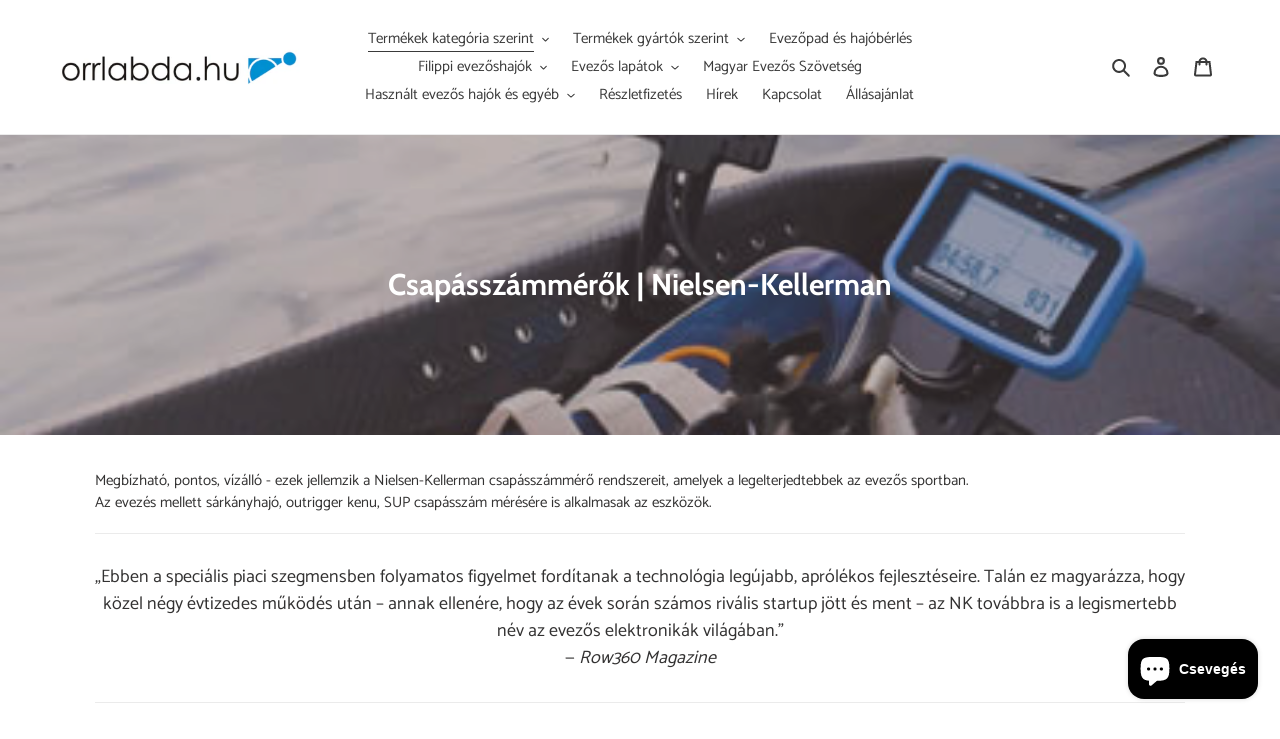

--- FILE ---
content_type: text/html; charset=utf-8
request_url: https://rowingshop.sk/collections/csapasszammero
body_size: 39635
content:
<!doctype html>
<html class="no-js" lang="hu">
<head>


  <head>
  <!-- Google tag (gtag.js) -->
  <script async src="https://www.googletagmanager.com/gtag/js?id=AW-982752860"></script>
  <script>
    window.dataLayer = window.dataLayer || [];
    function gtag(){dataLayer.push(arguments);}
    gtag('js', new Date());
    gtag('config', 'AW-982752860');
  </script>

  <script>window.performance && window.performance.mark && window.performance.mark('shopify.content_for_header.start');</script><meta name="facebook-domain-verification" content="g51eau0zevc1evylkkgoycp0sii5ik">
<meta name="google-site-verification" content="154H7MoMAULEakb8JBZ8IUSnU2Xn70txRoB0oW4rZ7A">
<meta id="shopify-digital-wallet" name="shopify-digital-wallet" content="/61902487806/digital_wallets/dialog">
<meta name="shopify-checkout-api-token" content="3a7948783297c44c058d5e4d48873af2">
<meta id="in-context-paypal-metadata" data-shop-id="61902487806" data-venmo-supported="false" data-environment="production" data-locale="en_US" data-paypal-v4="true" data-currency="EUR">
<link rel="alternate" type="application/atom+xml" title="Feed" href="/collections/csapasszammero.atom" />
<link rel="next" href="/collections/csapasszammero?page=2">
<link rel="alternate" hreflang="x-default" href="https://orrlabda.hu/collections/csapasszammero">
<link rel="alternate" hreflang="hu" href="https://orrlabda.hu/collections/csapasszammero">
<link rel="alternate" hreflang="en" href="https://orrlabda.hu/en/collections/strokecoaches-speedcoaches-nielsen-kellerman">
<link rel="alternate" hreflang="de" href="https://orrlabda.hu/de/collections/schlagzahlmeter-nielsen-kellermann">
<link rel="alternate" hreflang="de-AT" href="https://rowingshop.at/collections/schlagzahlmeter-nielsen-kellermann">
<link rel="alternate" hreflang="hu-AT" href="https://rowingshop.at/hu/collections/csapasszammero">
<link rel="alternate" hreflang="en-AT" href="https://rowingshop.at/en/collections/strokecoaches-speedcoaches-nielsen-kellerman">
<link rel="alternate" hreflang="hu-DE" href="https://rowingshop.eu/collections/csapasszammero">
<link rel="alternate" hreflang="de-DE" href="https://rowingshop.eu/de/collections/schlagzahlmeter-nielsen-kellermann">
<link rel="alternate" hreflang="en-DE" href="https://rowingshop.eu/en/collections/strokecoaches-speedcoaches-nielsen-kellerman">
<link rel="alternate" hreflang="hu-PL" href="https://rowing-shop.eu/collections/csapasszammero">
<link rel="alternate" hreflang="en-PL" href="https://rowing-shop.eu/en/collections/strokecoaches-speedcoaches-nielsen-kellerman">
<link rel="alternate" hreflang="de-PL" href="https://rowing-shop.eu/de/collections/schlagzahlmeter-nielsen-kellermann">
<link rel="alternate" hreflang="hu-RO" href="https://rowingshop.ro/collections/csapasszammero">
<link rel="alternate" hreflang="en-RO" href="https://rowingshop.ro/en/collections/strokecoaches-speedcoaches-nielsen-kellerman">
<link rel="alternate" hreflang="de-RO" href="https://rowingshop.ro/de/collections/schlagzahlmeter-nielsen-kellermann">
<link rel="alternate" hreflang="hu-SK" href="https://rowingshop.sk/collections/csapasszammero">
<link rel="alternate" hreflang="en-SK" href="https://rowingshop.sk/en/collections/strokecoaches-speedcoaches-nielsen-kellerman">
<link rel="alternate" hreflang="de-SK" href="https://rowingshop.sk/de/collections/schlagzahlmeter-nielsen-kellermann">
<link rel="alternate" type="application/json+oembed" href="https://rowingshop.sk/collections/csapasszammero.oembed">
<script async="async" src="/checkouts/internal/preloads.js?locale=hu-SK"></script>
<script id="apple-pay-shop-capabilities" type="application/json">{"shopId":61902487806,"countryCode":"HU","currencyCode":"EUR","merchantCapabilities":["supports3DS"],"merchantId":"gid:\/\/shopify\/Shop\/61902487806","merchantName":"orrlabda","requiredBillingContactFields":["postalAddress","email","phone"],"requiredShippingContactFields":["postalAddress","email","phone"],"shippingType":"shipping","supportedNetworks":["visa","masterCard","amex"],"total":{"type":"pending","label":"orrlabda","amount":"1.00"},"shopifyPaymentsEnabled":true,"supportsSubscriptions":true}</script>
<script id="shopify-features" type="application/json">{"accessToken":"3a7948783297c44c058d5e4d48873af2","betas":["rich-media-storefront-analytics"],"domain":"rowingshop.sk","predictiveSearch":true,"shopId":61902487806,"locale":"hu"}</script>
<script>var Shopify = Shopify || {};
Shopify.shop = "orrlabda.myshopify.com";
Shopify.locale = "hu";
Shopify.currency = {"active":"EUR","rate":"0.0026480832"};
Shopify.country = "SK";
Shopify.theme = {"name":"Debut","id":129876918526,"schema_name":"Debut","schema_version":"17.14.1","theme_store_id":796,"role":"main"};
Shopify.theme.handle = "null";
Shopify.theme.style = {"id":null,"handle":null};
Shopify.cdnHost = "rowingshop.sk/cdn";
Shopify.routes = Shopify.routes || {};
Shopify.routes.root = "/";</script>
<script type="module">!function(o){(o.Shopify=o.Shopify||{}).modules=!0}(window);</script>
<script>!function(o){function n(){var o=[];function n(){o.push(Array.prototype.slice.apply(arguments))}return n.q=o,n}var t=o.Shopify=o.Shopify||{};t.loadFeatures=n(),t.autoloadFeatures=n()}(window);</script>
<script id="shop-js-analytics" type="application/json">{"pageType":"collection"}</script>
<script defer="defer" async type="module" src="//rowingshop.sk/cdn/shopifycloud/shop-js/modules/v2/client.init-shop-cart-sync_DvSxYQHe.hu.esm.js"></script>
<script defer="defer" async type="module" src="//rowingshop.sk/cdn/shopifycloud/shop-js/modules/v2/chunk.common_DHCaFFTi.esm.js"></script>
<script type="module">
  await import("//rowingshop.sk/cdn/shopifycloud/shop-js/modules/v2/client.init-shop-cart-sync_DvSxYQHe.hu.esm.js");
await import("//rowingshop.sk/cdn/shopifycloud/shop-js/modules/v2/chunk.common_DHCaFFTi.esm.js");

  window.Shopify.SignInWithShop?.initShopCartSync?.({"fedCMEnabled":true,"windoidEnabled":true});

</script>
<script id="__st">var __st={"a":61902487806,"offset":3600,"reqid":"448d7150-eb11-4576-8bb2-661051a53fb7-1768748291","pageurl":"rowingshop.sk\/collections\/csapasszammero","u":"e9696886ef9b","p":"collection","rtyp":"collection","rid":390021742846};</script>
<script>window.ShopifyPaypalV4VisibilityTracking = true;</script>
<script id="captcha-bootstrap">!function(){'use strict';const t='contact',e='account',n='new_comment',o=[[t,t],['blogs',n],['comments',n],[t,'customer']],c=[[e,'customer_login'],[e,'guest_login'],[e,'recover_customer_password'],[e,'create_customer']],r=t=>t.map((([t,e])=>`form[action*='/${t}']:not([data-nocaptcha='true']) input[name='form_type'][value='${e}']`)).join(','),a=t=>()=>t?[...document.querySelectorAll(t)].map((t=>t.form)):[];function s(){const t=[...o],e=r(t);return a(e)}const i='password',u='form_key',d=['recaptcha-v3-token','g-recaptcha-response','h-captcha-response',i],f=()=>{try{return window.sessionStorage}catch{return}},m='__shopify_v',_=t=>t.elements[u];function p(t,e,n=!1){try{const o=window.sessionStorage,c=JSON.parse(o.getItem(e)),{data:r}=function(t){const{data:e,action:n}=t;return t[m]||n?{data:e,action:n}:{data:t,action:n}}(c);for(const[e,n]of Object.entries(r))t.elements[e]&&(t.elements[e].value=n);n&&o.removeItem(e)}catch(o){console.error('form repopulation failed',{error:o})}}const l='form_type',E='cptcha';function T(t){t.dataset[E]=!0}const w=window,h=w.document,L='Shopify',v='ce_forms',y='captcha';let A=!1;((t,e)=>{const n=(g='f06e6c50-85a8-45c8-87d0-21a2b65856fe',I='https://cdn.shopify.com/shopifycloud/storefront-forms-hcaptcha/ce_storefront_forms_captcha_hcaptcha.v1.5.2.iife.js',D={infoText:'hCaptcha által védett',privacyText:'Adatvédelem',termsText:'Használati feltételek'},(t,e,n)=>{const o=w[L][v],c=o.bindForm;if(c)return c(t,g,e,D).then(n);var r;o.q.push([[t,g,e,D],n]),r=I,A||(h.body.append(Object.assign(h.createElement('script'),{id:'captcha-provider',async:!0,src:r})),A=!0)});var g,I,D;w[L]=w[L]||{},w[L][v]=w[L][v]||{},w[L][v].q=[],w[L][y]=w[L][y]||{},w[L][y].protect=function(t,e){n(t,void 0,e),T(t)},Object.freeze(w[L][y]),function(t,e,n,w,h,L){const[v,y,A,g]=function(t,e,n){const i=e?o:[],u=t?c:[],d=[...i,...u],f=r(d),m=r(i),_=r(d.filter((([t,e])=>n.includes(e))));return[a(f),a(m),a(_),s()]}(w,h,L),I=t=>{const e=t.target;return e instanceof HTMLFormElement?e:e&&e.form},D=t=>v().includes(t);t.addEventListener('submit',(t=>{const e=I(t);if(!e)return;const n=D(e)&&!e.dataset.hcaptchaBound&&!e.dataset.recaptchaBound,o=_(e),c=g().includes(e)&&(!o||!o.value);(n||c)&&t.preventDefault(),c&&!n&&(function(t){try{if(!f())return;!function(t){const e=f();if(!e)return;const n=_(t);if(!n)return;const o=n.value;o&&e.removeItem(o)}(t);const e=Array.from(Array(32),(()=>Math.random().toString(36)[2])).join('');!function(t,e){_(t)||t.append(Object.assign(document.createElement('input'),{type:'hidden',name:u})),t.elements[u].value=e}(t,e),function(t,e){const n=f();if(!n)return;const o=[...t.querySelectorAll(`input[type='${i}']`)].map((({name:t})=>t)),c=[...d,...o],r={};for(const[a,s]of new FormData(t).entries())c.includes(a)||(r[a]=s);n.setItem(e,JSON.stringify({[m]:1,action:t.action,data:r}))}(t,e)}catch(e){console.error('failed to persist form',e)}}(e),e.submit())}));const S=(t,e)=>{t&&!t.dataset[E]&&(n(t,e.some((e=>e===t))),T(t))};for(const o of['focusin','change'])t.addEventListener(o,(t=>{const e=I(t);D(e)&&S(e,y())}));const B=e.get('form_key'),M=e.get(l),P=B&&M;t.addEventListener('DOMContentLoaded',(()=>{const t=y();if(P)for(const e of t)e.elements[l].value===M&&p(e,B);[...new Set([...A(),...v().filter((t=>'true'===t.dataset.shopifyCaptcha))])].forEach((e=>S(e,t)))}))}(h,new URLSearchParams(w.location.search),n,t,e,['guest_login'])})(!0,!0)}();</script>
<script integrity="sha256-4kQ18oKyAcykRKYeNunJcIwy7WH5gtpwJnB7kiuLZ1E=" data-source-attribution="shopify.loadfeatures" defer="defer" src="//rowingshop.sk/cdn/shopifycloud/storefront/assets/storefront/load_feature-a0a9edcb.js" crossorigin="anonymous"></script>
<script data-source-attribution="shopify.dynamic_checkout.dynamic.init">var Shopify=Shopify||{};Shopify.PaymentButton=Shopify.PaymentButton||{isStorefrontPortableWallets:!0,init:function(){window.Shopify.PaymentButton.init=function(){};var t=document.createElement("script");t.src="https://rowingshop.sk/cdn/shopifycloud/portable-wallets/latest/portable-wallets.hu.js",t.type="module",document.head.appendChild(t)}};
</script>
<script data-source-attribution="shopify.dynamic_checkout.buyer_consent">
  function portableWalletsHideBuyerConsent(e){var t=document.getElementById("shopify-buyer-consent"),n=document.getElementById("shopify-subscription-policy-button");t&&n&&(t.classList.add("hidden"),t.setAttribute("aria-hidden","true"),n.removeEventListener("click",e))}function portableWalletsShowBuyerConsent(e){var t=document.getElementById("shopify-buyer-consent"),n=document.getElementById("shopify-subscription-policy-button");t&&n&&(t.classList.remove("hidden"),t.removeAttribute("aria-hidden"),n.addEventListener("click",e))}window.Shopify?.PaymentButton&&(window.Shopify.PaymentButton.hideBuyerConsent=portableWalletsHideBuyerConsent,window.Shopify.PaymentButton.showBuyerConsent=portableWalletsShowBuyerConsent);
</script>
<script data-source-attribution="shopify.dynamic_checkout.cart.bootstrap">document.addEventListener("DOMContentLoaded",(function(){function t(){return document.querySelector("shopify-accelerated-checkout-cart, shopify-accelerated-checkout")}if(t())Shopify.PaymentButton.init();else{new MutationObserver((function(e,n){t()&&(Shopify.PaymentButton.init(),n.disconnect())})).observe(document.body,{childList:!0,subtree:!0})}}));
</script>
<script id='scb4127' type='text/javascript' async='' src='https://rowingshop.sk/cdn/shopifycloud/privacy-banner/storefront-banner.js'></script><link id="shopify-accelerated-checkout-styles" rel="stylesheet" media="screen" href="https://rowingshop.sk/cdn/shopifycloud/portable-wallets/latest/accelerated-checkout-backwards-compat.css" crossorigin="anonymous">
<style id="shopify-accelerated-checkout-cart">
        #shopify-buyer-consent {
  margin-top: 1em;
  display: inline-block;
  width: 100%;
}

#shopify-buyer-consent.hidden {
  display: none;
}

#shopify-subscription-policy-button {
  background: none;
  border: none;
  padding: 0;
  text-decoration: underline;
  font-size: inherit;
  cursor: pointer;
}

#shopify-subscription-policy-button::before {
  box-shadow: none;
}

      </style>

<script>window.performance && window.performance.mark && window.performance.mark('shopify.content_for_header.end');</script>
</script>
  
  <meta charset="utf-8">
  <meta http-equiv="X-UA-Compatible" content="IE=edge,chrome=1">
  <meta name="viewport" content="width=device-width,initial-scale=1">
  <meta name="theme-color" content="#1878b9">

  <link rel="preconnect" href="https://cdn.shopify.com" crossorigin>
  <link rel="preconnect" href="https://fonts.shopifycdn.com" crossorigin>
  <link rel="preconnect" href="https://monorail-edge.shopifysvc.com"><link rel="preload" href="//rowingshop.sk/cdn/shop/t/3/assets/theme.css?v=136619971045174987231641242680" as="style">
  <link rel="preload" as="font" href="//rowingshop.sk/cdn/fonts/cabin/cabin_n7.255204a342bfdbc9ae2017bd4e6a90f8dbb2f561.woff2" type="font/woff2" crossorigin>
  <link rel="preload" as="font" href="//rowingshop.sk/cdn/fonts/catamaran/catamaran_n4.97787e924c88922c7d20919761339dda1e5276ad.woff2" type="font/woff2" crossorigin>
  <link rel="preload" as="font" href="//rowingshop.sk/cdn/fonts/catamaran/catamaran_n7.c7720328a326501d0a4fcb3373c1ca68129c3c78.woff2" type="font/woff2" crossorigin>
  <link rel="preload" href="//rowingshop.sk/cdn/shop/t/3/assets/theme.js?v=16203573537316399521641242681" as="script">
  <link rel="preload" href="//rowingshop.sk/cdn/shop/t/3/assets/lazysizes.js?v=63098554868324070131641242679" as="script"><link rel="canonical" href="https://rowingshop.sk/collections/csapasszammero"><link rel="shortcut icon" href="//rowingshop.sk/cdn/shop/files/orrlabda_favicon_32x32.png?v=1642425550" type="image/png"><title>Csapásszámmérők | Nielsen-Kellerman
&ndash; orrlabda</title><meta name="description" content="Evezős és kajakos csapásszámmérők és tartozékok sportolóknak és edzőknek."><!-- /snippets/social-meta-tags.liquid -->


<meta property="og:site_name" content="orrlabda">
<meta property="og:url" content="https://rowingshop.sk/collections/csapasszammero">
<meta property="og:title" content="Csapásszámmérők | Nielsen-Kellerman">
<meta property="og:type" content="product.group">
<meta property="og:description" content="Evezős és kajakos csapásszámmérők és tartozékok sportolóknak és edzőknek."><meta property="og:image" content="http://rowingshop.sk/cdn/shop/collections/long_t_bracket.jpg?v=1661403324">
  <meta property="og:image:secure_url" content="https://rowingshop.sk/cdn/shop/collections/long_t_bracket.jpg?v=1661403324">
  <meta property="og:image:width" content="400">
  <meta property="og:image:height" content="300">


<meta name="twitter:card" content="summary_large_image">
<meta name="twitter:title" content="Csapásszámmérők | Nielsen-Kellerman">
<meta name="twitter:description" content="Evezős és kajakos csapásszámmérők és tartozékok sportolóknak és edzőknek.">

  
<style data-shopify>
:root {
    --color-text: #3a3a3a;
    --color-text-rgb: 58, 58, 58;
    --color-body-text: #333232;
    --color-sale-text: #EA0606;
    --color-small-button-text-border: #3a3a3a;
    --color-text-field: #ffffff;
    --color-text-field-text: #000000;
    --color-text-field-text-rgb: 0, 0, 0;

    --color-btn-primary: #1878b9;
    --color-btn-primary-darker: #125b8c;
    --color-btn-primary-text: #ffffff;

    --color-blankstate: rgba(51, 50, 50, 0.35);
    --color-blankstate-border: rgba(51, 50, 50, 0.2);
    --color-blankstate-background: rgba(51, 50, 50, 0.1);

    --color-text-focus:#606060;
    --color-overlay-text-focus:#e6e6e6;
    --color-btn-primary-focus:#125b8c;
    --color-btn-social-focus:#d2d2d2;
    --color-small-button-text-border-focus:#606060;
    --predictive-search-focus:#f2f2f2;

    --color-body: #ffffff;
    --color-bg: #ffffff;
    --color-bg-rgb: 255, 255, 255;
    --color-bg-alt: rgba(51, 50, 50, 0.05);
    --color-bg-currency-selector: rgba(51, 50, 50, 0.2);

    --color-overlay-title-text: #ffffff;
    --color-image-overlay: #685858;
    --color-image-overlay-rgb: 104, 88, 88;--opacity-image-overlay: 0.4;--hover-overlay-opacity: 0.8;

    --color-border: #ebebeb;
    --color-border-form: #cccccc;
    --color-border-form-darker: #b3b3b3;

    --svg-select-icon: url(//rowingshop.sk/cdn/shop/t/3/assets/ico-select.svg?v=29003672709104678581641242695);
    --slick-img-url: url(//rowingshop.sk/cdn/shop/t/3/assets/ajax-loader.gif?v=41356863302472015721641242677);

    --font-weight-body--bold: 700;
    --font-weight-body--bolder: 700;

    --font-stack-header: Cabin, sans-serif;
    --font-style-header: normal;
    --font-weight-header: 700;

    --font-stack-body: Catamaran, sans-serif;
    --font-style-body: normal;
    --font-weight-body: 400;

    --font-size-header: 24;

    --font-size-base: 15;

    --font-h1-desktop: 32;
    --font-h1-mobile: 30;
    --font-h2-desktop: 18;
    --font-h2-mobile: 16;
    --font-h3-mobile: 18;
    --font-h4-desktop: 16;
    --font-h4-mobile: 14;
    --font-h5-desktop: 13;
    --font-h5-mobile: 12;
    --font-h6-desktop: 12;
    --font-h6-mobile: 11;

    --font-mega-title-large-desktop: 60;

    --font-rich-text-large: 17;
    --font-rich-text-small: 13;

    
--color-video-bg: #f2f2f2;

    
    --global-color-image-loader-primary: rgba(58, 58, 58, 0.06);
    --global-color-image-loader-secondary: rgba(58, 58, 58, 0.12);
  }
</style>


  <style>*,::after,::before{box-sizing:border-box}body{margin:0}body,html{background-color:var(--color-body)}body,button{font-size:calc(var(--font-size-base) * 1px);font-family:var(--font-stack-body);font-style:var(--font-style-body);font-weight:var(--font-weight-body);color:var(--color-text);line-height:1.5}body,button{-webkit-font-smoothing:antialiased;-webkit-text-size-adjust:100%}.border-bottom{border-bottom:1px solid var(--color-border)}.btn--link{background-color:transparent;border:0;margin:0;color:var(--color-text);text-align:left}.text-right{text-align:right}.icon{display:inline-block;width:20px;height:20px;vertical-align:middle;fill:currentColor}.icon__fallback-text,.visually-hidden{position:absolute!important;overflow:hidden;clip:rect(0 0 0 0);height:1px;width:1px;margin:-1px;padding:0;border:0}svg.icon:not(.icon--full-color) circle,svg.icon:not(.icon--full-color) ellipse,svg.icon:not(.icon--full-color) g,svg.icon:not(.icon--full-color) line,svg.icon:not(.icon--full-color) path,svg.icon:not(.icon--full-color) polygon,svg.icon:not(.icon--full-color) polyline,svg.icon:not(.icon--full-color) rect,symbol.icon:not(.icon--full-color) circle,symbol.icon:not(.icon--full-color) ellipse,symbol.icon:not(.icon--full-color) g,symbol.icon:not(.icon--full-color) line,symbol.icon:not(.icon--full-color) path,symbol.icon:not(.icon--full-color) polygon,symbol.icon:not(.icon--full-color) polyline,symbol.icon:not(.icon--full-color) rect{fill:inherit;stroke:inherit}li{list-style:none}.list--inline{padding:0;margin:0}.list--inline>li{display:inline-block;margin-bottom:0;vertical-align:middle}a{color:var(--color-text);text-decoration:none}.h1,.h2,h1,h2{margin:0 0 17.5px;font-family:var(--font-stack-header);font-style:var(--font-style-header);font-weight:var(--font-weight-header);line-height:1.2;overflow-wrap:break-word;word-wrap:break-word}.h1 a,.h2 a,h1 a,h2 a{color:inherit;text-decoration:none;font-weight:inherit}.h1,h1{font-size:calc(((var(--font-h1-desktop))/ (var(--font-size-base))) * 1em);text-transform:none;letter-spacing:0}@media only screen and (max-width:749px){.h1,h1{font-size:calc(((var(--font-h1-mobile))/ (var(--font-size-base))) * 1em)}}.h2,h2{font-size:calc(((var(--font-h2-desktop))/ (var(--font-size-base))) * 1em);text-transform:uppercase;letter-spacing:.1em}@media only screen and (max-width:749px){.h2,h2{font-size:calc(((var(--font-h2-mobile))/ (var(--font-size-base))) * 1em)}}p{color:var(--color-body-text);margin:0 0 19.44444px}@media only screen and (max-width:749px){p{font-size:calc(((var(--font-size-base) - 1)/ (var(--font-size-base))) * 1em)}}p:last-child{margin-bottom:0}@media only screen and (max-width:749px){.small--hide{display:none!important}}.grid{list-style:none;margin:0;padding:0;margin-left:-30px}.grid::after{content:'';display:table;clear:both}@media only screen and (max-width:749px){.grid{margin-left:-22px}}.grid::after{content:'';display:table;clear:both}.grid--no-gutters{margin-left:0}.grid--no-gutters .grid__item{padding-left:0}.grid--table{display:table;table-layout:fixed;width:100%}.grid--table>.grid__item{float:none;display:table-cell;vertical-align:middle}.grid__item{float:left;padding-left:30px;width:100%}@media only screen and (max-width:749px){.grid__item{padding-left:22px}}.grid__item[class*="--push"]{position:relative}@media only screen and (min-width:750px){.medium-up--one-quarter{width:25%}.medium-up--push-one-third{width:33.33%}.medium-up--one-half{width:50%}.medium-up--push-one-third{left:33.33%;position:relative}}.site-header{position:relative;background-color:var(--color-body)}@media only screen and (max-width:749px){.site-header{border-bottom:1px solid var(--color-border)}}@media only screen and (min-width:750px){.site-header{padding:0 55px}.site-header.logo--center{padding-top:30px}}.site-header__logo{margin:15px 0}.logo-align--center .site-header__logo{text-align:center;margin:0 auto}@media only screen and (max-width:749px){.logo-align--center .site-header__logo{text-align:left;margin:15px 0}}@media only screen and (max-width:749px){.site-header__logo{padding-left:22px;text-align:left}.site-header__logo img{margin:0}}.site-header__logo-link{display:inline-block;word-break:break-word}@media only screen and (min-width:750px){.logo-align--center .site-header__logo-link{margin:0 auto}}.site-header__logo-image{display:block}@media only screen and (min-width:750px){.site-header__logo-image{margin:0 auto}}.site-header__logo-image img{width:100%}.site-header__logo-image--centered img{margin:0 auto}.site-header__logo img{display:block}.site-header__icons{position:relative;white-space:nowrap}@media only screen and (max-width:749px){.site-header__icons{width:auto;padding-right:13px}.site-header__icons .btn--link,.site-header__icons .site-header__cart{font-size:calc(((var(--font-size-base))/ (var(--font-size-base))) * 1em)}}.site-header__icons-wrapper{position:relative;display:-webkit-flex;display:-ms-flexbox;display:flex;width:100%;-ms-flex-align:center;-webkit-align-items:center;-moz-align-items:center;-ms-align-items:center;-o-align-items:center;align-items:center;-webkit-justify-content:flex-end;-ms-justify-content:flex-end;justify-content:flex-end}.site-header__account,.site-header__cart,.site-header__search{position:relative}.site-header__search.site-header__icon{display:none}@media only screen and (min-width:1400px){.site-header__search.site-header__icon{display:block}}.site-header__search-toggle{display:block}@media only screen and (min-width:750px){.site-header__account,.site-header__cart{padding:10px 11px}}.site-header__cart-title,.site-header__search-title{position:absolute!important;overflow:hidden;clip:rect(0 0 0 0);height:1px;width:1px;margin:-1px;padding:0;border:0;display:block;vertical-align:middle}.site-header__cart-title{margin-right:3px}.site-header__cart-count{display:flex;align-items:center;justify-content:center;position:absolute;right:.4rem;top:.2rem;font-weight:700;background-color:var(--color-btn-primary);color:var(--color-btn-primary-text);border-radius:50%;min-width:1em;height:1em}.site-header__cart-count span{font-family:HelveticaNeue,"Helvetica Neue",Helvetica,Arial,sans-serif;font-size:calc(11em / 16);line-height:1}@media only screen and (max-width:749px){.site-header__cart-count{top:calc(7em / 16);right:0;border-radius:50%;min-width:calc(19em / 16);height:calc(19em / 16)}}@media only screen and (max-width:749px){.site-header__cart-count span{padding:.25em calc(6em / 16);font-size:12px}}.site-header__menu{display:none}@media only screen and (max-width:749px){.site-header__icon{display:inline-block;vertical-align:middle;padding:10px 11px;margin:0}}@media only screen and (min-width:750px){.site-header__icon .icon-search{margin-right:3px}}.announcement-bar{z-index:10;position:relative;text-align:center;border-bottom:1px solid transparent;padding:2px}.announcement-bar__link{display:block}.announcement-bar__message{display:block;padding:11px 22px;font-size:calc(((16)/ (var(--font-size-base))) * 1em);font-weight:var(--font-weight-header)}@media only screen and (min-width:750px){.announcement-bar__message{padding-left:55px;padding-right:55px}}.site-nav{position:relative;padding:0;text-align:center;margin:25px 0}.site-nav a{padding:3px 10px}.site-nav__link{display:block;white-space:nowrap}.site-nav--centered .site-nav__link{padding-top:0}.site-nav__link .icon-chevron-down{width:calc(8em / 16);height:calc(8em / 16);margin-left:.5rem}.site-nav__label{border-bottom:1px solid transparent}.site-nav__link--active .site-nav__label{border-bottom-color:var(--color-text)}.site-nav__link--button{border:none;background-color:transparent;padding:3px 10px}.site-header__mobile-nav{z-index:11;position:relative;background-color:var(--color-body)}@media only screen and (max-width:749px){.site-header__mobile-nav{display:-webkit-flex;display:-ms-flexbox;display:flex;width:100%;-ms-flex-align:center;-webkit-align-items:center;-moz-align-items:center;-ms-align-items:center;-o-align-items:center;align-items:center}}.mobile-nav--open .icon-close{display:none}.main-content{opacity:0}.main-content .shopify-section{display:none}.main-content .shopify-section:first-child{display:inherit}.critical-hidden{display:none}</style>

  <script>
    window.performance.mark('debut:theme_stylesheet_loaded.start');

    function onLoadStylesheet() {
      performance.mark('debut:theme_stylesheet_loaded.end');
      performance.measure('debut:theme_stylesheet_loaded', 'debut:theme_stylesheet_loaded.start', 'debut:theme_stylesheet_loaded.end');

      var url = "//rowingshop.sk/cdn/shop/t/3/assets/theme.css?v=136619971045174987231641242680";
      var link = document.querySelector('link[href="' + url + '"]');
      link.loaded = true;
      link.dispatchEvent(new Event('load'));
    }
  </script>

  <link rel="stylesheet" href="//rowingshop.sk/cdn/shop/t/3/assets/theme.css?v=136619971045174987231641242680" type="text/css" media="print" onload="this.media='all';onLoadStylesheet()">

  <style>
    @font-face {
  font-family: Cabin;
  font-weight: 700;
  font-style: normal;
  font-display: swap;
  src: url("//rowingshop.sk/cdn/fonts/cabin/cabin_n7.255204a342bfdbc9ae2017bd4e6a90f8dbb2f561.woff2") format("woff2"),
       url("//rowingshop.sk/cdn/fonts/cabin/cabin_n7.e2afa22a0d0f4b64da3569c990897429d40ff5c0.woff") format("woff");
}

    @font-face {
  font-family: Catamaran;
  font-weight: 400;
  font-style: normal;
  font-display: swap;
  src: url("//rowingshop.sk/cdn/fonts/catamaran/catamaran_n4.97787e924c88922c7d20919761339dda1e5276ad.woff2") format("woff2"),
       url("//rowingshop.sk/cdn/fonts/catamaran/catamaran_n4.cfda140ba68e3253077b759e3de0d67c4d8b231e.woff") format("woff");
}

    @font-face {
  font-family: Catamaran;
  font-weight: 700;
  font-style: normal;
  font-display: swap;
  src: url("//rowingshop.sk/cdn/fonts/catamaran/catamaran_n7.c7720328a326501d0a4fcb3373c1ca68129c3c78.woff2") format("woff2"),
       url("//rowingshop.sk/cdn/fonts/catamaran/catamaran_n7.546366ab8abd7a13c41dd63a25b42966c7f197f4.woff") format("woff");
}

    @font-face {
  font-family: Catamaran;
  font-weight: 700;
  font-style: normal;
  font-display: swap;
  src: url("//rowingshop.sk/cdn/fonts/catamaran/catamaran_n7.c7720328a326501d0a4fcb3373c1ca68129c3c78.woff2") format("woff2"),
       url("//rowingshop.sk/cdn/fonts/catamaran/catamaran_n7.546366ab8abd7a13c41dd63a25b42966c7f197f4.woff") format("woff");
}

    
    
  </style>

  <script>const moneyFormat = "€{{amount_with_comma_separator}} EUR"
var theme = {
      breakpoints: {
        medium: 750,
        large: 990,
        widescreen: 1400
      },
      strings: {
        addToCart: "Hozzáadás a kosárhoz",
        soldOut: "Elfogyott",
        unavailable: "Nincs készleten",
        regularPrice: "Normál ár",
        salePrice: "Akciós ár",
        sale: "Akciós",
        fromLowestPrice: "[price]-tól\/-től",
        vendor: "Forgalmazó",
        showMore: "Több megjelenítése",
        showLess: "Kevesebb megjelenítése",
        searchFor: "Keresés",
        addressError: "Hiba történt a cím keresésekor",
        addressNoResults: "Nincs eredmény erre a címre",
        addressQueryLimit: "Túllépted a felhasználható Google API-k számát. Érdemes lehet \u003ca href=\"https:\/\/developers.google.com\/maps\/premium\/usage-limits\"\u003eprémium csomagra\u003c\/a\u003e váltanod.",
        authError: "Hiba történt a Google Térkép-fiók hitelesítésekor.",
        newWindow: "Új ablakban nyílik meg.",
        external: "Külső weboldalt nyit meg.",
        newWindowExternal: "Új ablakban nyitja meg a külső weboldalt.",
        removeLabel: "[product] eltávolítása",
        update: "Frissítés",
        quantity: "Mennyiség",
        discountedTotal: "Kedvezményes végösszeg",
        regularTotal: "Normál végösszeg",
        priceColumn: "A kedvezményre vonatkozó részleteket az Ár oszlopban találod.",
        quantityMinimumMessage: "1-nél kisebb mennyiség nem adható meg",
        cartError: "Hiba történt a kosár frissítése közben. Kérjük, próbálkozz újra.",
        removedItemMessage: "\u003cspan class=\"cart__removed-product-details\"\u003e([quantity]) [link]\u003c\/span\u003e eltávolítva a kosárból.",
        unitPrice: "Egységár",
        unitPriceSeparator: "per",
        oneCartCount: "1 elem",
        otherCartCount: "[count] elem",
        quantityLabel: "Mennyiség: [count]",
        products: "Termékek",
        loading: "Betöltés",
        number_of_results: "[result_number] \/ [results_count]",
        number_of_results_found: "[results_count] találat",
        one_result_found: "1 találat"
      },
      moneyFormat: moneyFormat,
      moneyFormatWithCurrency: "€{{amount_with_comma_separator}} EUR",
      settings: {
        predictiveSearchEnabled: true,
        predictiveSearchShowPrice: false,
        predictiveSearchShowVendor: true
      },
      stylesheet: "//rowingshop.sk/cdn/shop/t/3/assets/theme.css?v=136619971045174987231641242680"
    };theme.backToCollection = {
        collection: {
          title: "Csapásszámmérők | Nielsen-Kellerman",
          link: "https://orrlabda.hu/collections/csapasszammero"
        }
      };
      sessionStorage.setItem("backToCollection", JSON.stringify(theme.backToCollection.collection));document.documentElement.className = document.documentElement.className.replace('no-js', 'js');
  </script><script src="//rowingshop.sk/cdn/shop/t/3/assets/theme.js?v=16203573537316399521641242681" defer="defer"></script>
  <script src="//rowingshop.sk/cdn/shop/t/3/assets/lazysizes.js?v=63098554868324070131641242679" async="async"></script>

  <script type="text/javascript">
    if (window.MSInputMethodContext && document.documentMode) {
      var scripts = document.getElementsByTagName('script')[0];
      var polyfill = document.createElement("script");
      polyfill.defer = true;
      polyfill.src = "//rowingshop.sk/cdn/shop/t/3/assets/ie11CustomProperties.min.js?v=146208399201472936201641242679";

      scripts.parentNode.insertBefore(polyfill, scripts);
    }
  </script>

  <script>window.performance && window.performance.mark && window.performance.mark('shopify.content_for_header.start');</script><meta name="facebook-domain-verification" content="g51eau0zevc1evylkkgoycp0sii5ik">
<meta name="google-site-verification" content="154H7MoMAULEakb8JBZ8IUSnU2Xn70txRoB0oW4rZ7A">
<meta id="shopify-digital-wallet" name="shopify-digital-wallet" content="/61902487806/digital_wallets/dialog">
<meta name="shopify-checkout-api-token" content="3a7948783297c44c058d5e4d48873af2">
<meta id="in-context-paypal-metadata" data-shop-id="61902487806" data-venmo-supported="false" data-environment="production" data-locale="en_US" data-paypal-v4="true" data-currency="EUR">
<link rel="alternate" type="application/atom+xml" title="Feed" href="/collections/csapasszammero.atom" />
<link rel="next" href="/collections/csapasszammero?page=2">
<link rel="alternate" hreflang="x-default" href="https://orrlabda.hu/collections/csapasszammero">
<link rel="alternate" hreflang="hu" href="https://orrlabda.hu/collections/csapasszammero">
<link rel="alternate" hreflang="en" href="https://orrlabda.hu/en/collections/strokecoaches-speedcoaches-nielsen-kellerman">
<link rel="alternate" hreflang="de" href="https://orrlabda.hu/de/collections/schlagzahlmeter-nielsen-kellermann">
<link rel="alternate" hreflang="de-AT" href="https://rowingshop.at/collections/schlagzahlmeter-nielsen-kellermann">
<link rel="alternate" hreflang="hu-AT" href="https://rowingshop.at/hu/collections/csapasszammero">
<link rel="alternate" hreflang="en-AT" href="https://rowingshop.at/en/collections/strokecoaches-speedcoaches-nielsen-kellerman">
<link rel="alternate" hreflang="hu-DE" href="https://rowingshop.eu/collections/csapasszammero">
<link rel="alternate" hreflang="de-DE" href="https://rowingshop.eu/de/collections/schlagzahlmeter-nielsen-kellermann">
<link rel="alternate" hreflang="en-DE" href="https://rowingshop.eu/en/collections/strokecoaches-speedcoaches-nielsen-kellerman">
<link rel="alternate" hreflang="hu-PL" href="https://rowing-shop.eu/collections/csapasszammero">
<link rel="alternate" hreflang="en-PL" href="https://rowing-shop.eu/en/collections/strokecoaches-speedcoaches-nielsen-kellerman">
<link rel="alternate" hreflang="de-PL" href="https://rowing-shop.eu/de/collections/schlagzahlmeter-nielsen-kellermann">
<link rel="alternate" hreflang="hu-RO" href="https://rowingshop.ro/collections/csapasszammero">
<link rel="alternate" hreflang="en-RO" href="https://rowingshop.ro/en/collections/strokecoaches-speedcoaches-nielsen-kellerman">
<link rel="alternate" hreflang="de-RO" href="https://rowingshop.ro/de/collections/schlagzahlmeter-nielsen-kellermann">
<link rel="alternate" hreflang="hu-SK" href="https://rowingshop.sk/collections/csapasszammero">
<link rel="alternate" hreflang="en-SK" href="https://rowingshop.sk/en/collections/strokecoaches-speedcoaches-nielsen-kellerman">
<link rel="alternate" hreflang="de-SK" href="https://rowingshop.sk/de/collections/schlagzahlmeter-nielsen-kellermann">
<link rel="alternate" type="application/json+oembed" href="https://rowingshop.sk/collections/csapasszammero.oembed">
<script async="async" src="/checkouts/internal/preloads.js?locale=hu-SK"></script>
<script id="apple-pay-shop-capabilities" type="application/json">{"shopId":61902487806,"countryCode":"HU","currencyCode":"EUR","merchantCapabilities":["supports3DS"],"merchantId":"gid:\/\/shopify\/Shop\/61902487806","merchantName":"orrlabda","requiredBillingContactFields":["postalAddress","email","phone"],"requiredShippingContactFields":["postalAddress","email","phone"],"shippingType":"shipping","supportedNetworks":["visa","masterCard","amex"],"total":{"type":"pending","label":"orrlabda","amount":"1.00"},"shopifyPaymentsEnabled":true,"supportsSubscriptions":true}</script>
<script id="shopify-features" type="application/json">{"accessToken":"3a7948783297c44c058d5e4d48873af2","betas":["rich-media-storefront-analytics"],"domain":"rowingshop.sk","predictiveSearch":true,"shopId":61902487806,"locale":"hu"}</script>
<script>var Shopify = Shopify || {};
Shopify.shop = "orrlabda.myshopify.com";
Shopify.locale = "hu";
Shopify.currency = {"active":"EUR","rate":"0.0026480832"};
Shopify.country = "SK";
Shopify.theme = {"name":"Debut","id":129876918526,"schema_name":"Debut","schema_version":"17.14.1","theme_store_id":796,"role":"main"};
Shopify.theme.handle = "null";
Shopify.theme.style = {"id":null,"handle":null};
Shopify.cdnHost = "rowingshop.sk/cdn";
Shopify.routes = Shopify.routes || {};
Shopify.routes.root = "/";</script>
<script type="module">!function(o){(o.Shopify=o.Shopify||{}).modules=!0}(window);</script>
<script>!function(o){function n(){var o=[];function n(){o.push(Array.prototype.slice.apply(arguments))}return n.q=o,n}var t=o.Shopify=o.Shopify||{};t.loadFeatures=n(),t.autoloadFeatures=n()}(window);</script>
<script id="shop-js-analytics" type="application/json">{"pageType":"collection"}</script>
<script defer="defer" async type="module" src="//rowingshop.sk/cdn/shopifycloud/shop-js/modules/v2/client.init-shop-cart-sync_DvSxYQHe.hu.esm.js"></script>
<script defer="defer" async type="module" src="//rowingshop.sk/cdn/shopifycloud/shop-js/modules/v2/chunk.common_DHCaFFTi.esm.js"></script>
<script type="module">
  await import("//rowingshop.sk/cdn/shopifycloud/shop-js/modules/v2/client.init-shop-cart-sync_DvSxYQHe.hu.esm.js");
await import("//rowingshop.sk/cdn/shopifycloud/shop-js/modules/v2/chunk.common_DHCaFFTi.esm.js");

  window.Shopify.SignInWithShop?.initShopCartSync?.({"fedCMEnabled":true,"windoidEnabled":true});

</script>
<script id="__st">var __st={"a":61902487806,"offset":3600,"reqid":"448d7150-eb11-4576-8bb2-661051a53fb7-1768748291","pageurl":"rowingshop.sk\/collections\/csapasszammero","u":"e9696886ef9b","p":"collection","rtyp":"collection","rid":390021742846};</script>
<script>window.ShopifyPaypalV4VisibilityTracking = true;</script>
<script id="captcha-bootstrap">!function(){'use strict';const t='contact',e='account',n='new_comment',o=[[t,t],['blogs',n],['comments',n],[t,'customer']],c=[[e,'customer_login'],[e,'guest_login'],[e,'recover_customer_password'],[e,'create_customer']],r=t=>t.map((([t,e])=>`form[action*='/${t}']:not([data-nocaptcha='true']) input[name='form_type'][value='${e}']`)).join(','),a=t=>()=>t?[...document.querySelectorAll(t)].map((t=>t.form)):[];function s(){const t=[...o],e=r(t);return a(e)}const i='password',u='form_key',d=['recaptcha-v3-token','g-recaptcha-response','h-captcha-response',i],f=()=>{try{return window.sessionStorage}catch{return}},m='__shopify_v',_=t=>t.elements[u];function p(t,e,n=!1){try{const o=window.sessionStorage,c=JSON.parse(o.getItem(e)),{data:r}=function(t){const{data:e,action:n}=t;return t[m]||n?{data:e,action:n}:{data:t,action:n}}(c);for(const[e,n]of Object.entries(r))t.elements[e]&&(t.elements[e].value=n);n&&o.removeItem(e)}catch(o){console.error('form repopulation failed',{error:o})}}const l='form_type',E='cptcha';function T(t){t.dataset[E]=!0}const w=window,h=w.document,L='Shopify',v='ce_forms',y='captcha';let A=!1;((t,e)=>{const n=(g='f06e6c50-85a8-45c8-87d0-21a2b65856fe',I='https://cdn.shopify.com/shopifycloud/storefront-forms-hcaptcha/ce_storefront_forms_captcha_hcaptcha.v1.5.2.iife.js',D={infoText:'hCaptcha által védett',privacyText:'Adatvédelem',termsText:'Használati feltételek'},(t,e,n)=>{const o=w[L][v],c=o.bindForm;if(c)return c(t,g,e,D).then(n);var r;o.q.push([[t,g,e,D],n]),r=I,A||(h.body.append(Object.assign(h.createElement('script'),{id:'captcha-provider',async:!0,src:r})),A=!0)});var g,I,D;w[L]=w[L]||{},w[L][v]=w[L][v]||{},w[L][v].q=[],w[L][y]=w[L][y]||{},w[L][y].protect=function(t,e){n(t,void 0,e),T(t)},Object.freeze(w[L][y]),function(t,e,n,w,h,L){const[v,y,A,g]=function(t,e,n){const i=e?o:[],u=t?c:[],d=[...i,...u],f=r(d),m=r(i),_=r(d.filter((([t,e])=>n.includes(e))));return[a(f),a(m),a(_),s()]}(w,h,L),I=t=>{const e=t.target;return e instanceof HTMLFormElement?e:e&&e.form},D=t=>v().includes(t);t.addEventListener('submit',(t=>{const e=I(t);if(!e)return;const n=D(e)&&!e.dataset.hcaptchaBound&&!e.dataset.recaptchaBound,o=_(e),c=g().includes(e)&&(!o||!o.value);(n||c)&&t.preventDefault(),c&&!n&&(function(t){try{if(!f())return;!function(t){const e=f();if(!e)return;const n=_(t);if(!n)return;const o=n.value;o&&e.removeItem(o)}(t);const e=Array.from(Array(32),(()=>Math.random().toString(36)[2])).join('');!function(t,e){_(t)||t.append(Object.assign(document.createElement('input'),{type:'hidden',name:u})),t.elements[u].value=e}(t,e),function(t,e){const n=f();if(!n)return;const o=[...t.querySelectorAll(`input[type='${i}']`)].map((({name:t})=>t)),c=[...d,...o],r={};for(const[a,s]of new FormData(t).entries())c.includes(a)||(r[a]=s);n.setItem(e,JSON.stringify({[m]:1,action:t.action,data:r}))}(t,e)}catch(e){console.error('failed to persist form',e)}}(e),e.submit())}));const S=(t,e)=>{t&&!t.dataset[E]&&(n(t,e.some((e=>e===t))),T(t))};for(const o of['focusin','change'])t.addEventListener(o,(t=>{const e=I(t);D(e)&&S(e,y())}));const B=e.get('form_key'),M=e.get(l),P=B&&M;t.addEventListener('DOMContentLoaded',(()=>{const t=y();if(P)for(const e of t)e.elements[l].value===M&&p(e,B);[...new Set([...A(),...v().filter((t=>'true'===t.dataset.shopifyCaptcha))])].forEach((e=>S(e,t)))}))}(h,new URLSearchParams(w.location.search),n,t,e,['guest_login'])})(!0,!0)}();</script>
<script integrity="sha256-4kQ18oKyAcykRKYeNunJcIwy7WH5gtpwJnB7kiuLZ1E=" data-source-attribution="shopify.loadfeatures" defer="defer" src="//rowingshop.sk/cdn/shopifycloud/storefront/assets/storefront/load_feature-a0a9edcb.js" crossorigin="anonymous"></script>
<script data-source-attribution="shopify.dynamic_checkout.dynamic.init">var Shopify=Shopify||{};Shopify.PaymentButton=Shopify.PaymentButton||{isStorefrontPortableWallets:!0,init:function(){window.Shopify.PaymentButton.init=function(){};var t=document.createElement("script");t.src="https://rowingshop.sk/cdn/shopifycloud/portable-wallets/latest/portable-wallets.hu.js",t.type="module",document.head.appendChild(t)}};
</script>
<script data-source-attribution="shopify.dynamic_checkout.buyer_consent">
  function portableWalletsHideBuyerConsent(e){var t=document.getElementById("shopify-buyer-consent"),n=document.getElementById("shopify-subscription-policy-button");t&&n&&(t.classList.add("hidden"),t.setAttribute("aria-hidden","true"),n.removeEventListener("click",e))}function portableWalletsShowBuyerConsent(e){var t=document.getElementById("shopify-buyer-consent"),n=document.getElementById("shopify-subscription-policy-button");t&&n&&(t.classList.remove("hidden"),t.removeAttribute("aria-hidden"),n.addEventListener("click",e))}window.Shopify?.PaymentButton&&(window.Shopify.PaymentButton.hideBuyerConsent=portableWalletsHideBuyerConsent,window.Shopify.PaymentButton.showBuyerConsent=portableWalletsShowBuyerConsent);
</script>
<script data-source-attribution="shopify.dynamic_checkout.cart.bootstrap">document.addEventListener("DOMContentLoaded",(function(){function t(){return document.querySelector("shopify-accelerated-checkout-cart, shopify-accelerated-checkout")}if(t())Shopify.PaymentButton.init();else{new MutationObserver((function(e,n){t()&&(Shopify.PaymentButton.init(),n.disconnect())})).observe(document.body,{childList:!0,subtree:!0})}}));
</script>
<script id='scb4127' type='text/javascript' async='' src='https://rowingshop.sk/cdn/shopifycloud/privacy-banner/storefront-banner.js'></script><!-- placeholder d4f3890fe9206193 --><script>window.performance && window.performance.mark && window.performance.mark('shopify.content_for_header.end');</script>
  
<script src="https://cdn.shopify.com/extensions/cfc76123-b24f-4e9a-a1dc-585518796af7/forms-2294/assets/shopify-forms-loader.js" type="text/javascript" defer="defer"></script>
<script src="https://cdn.shopify.com/extensions/7bc9bb47-adfa-4267-963e-cadee5096caf/inbox-1252/assets/inbox-chat-loader.js" type="text/javascript" defer="defer"></script>
<link href="https://monorail-edge.shopifysvc.com" rel="dns-prefetch">
<script>(function(){if ("sendBeacon" in navigator && "performance" in window) {try {var session_token_from_headers = performance.getEntriesByType('navigation')[0].serverTiming.find(x => x.name == '_s').description;} catch {var session_token_from_headers = undefined;}var session_cookie_matches = document.cookie.match(/_shopify_s=([^;]*)/);var session_token_from_cookie = session_cookie_matches && session_cookie_matches.length === 2 ? session_cookie_matches[1] : "";var session_token = session_token_from_headers || session_token_from_cookie || "";function handle_abandonment_event(e) {var entries = performance.getEntries().filter(function(entry) {return /monorail-edge.shopifysvc.com/.test(entry.name);});if (!window.abandonment_tracked && entries.length === 0) {window.abandonment_tracked = true;var currentMs = Date.now();var navigation_start = performance.timing.navigationStart;var payload = {shop_id: 61902487806,url: window.location.href,navigation_start,duration: currentMs - navigation_start,session_token,page_type: "collection"};window.navigator.sendBeacon("https://monorail-edge.shopifysvc.com/v1/produce", JSON.stringify({schema_id: "online_store_buyer_site_abandonment/1.1",payload: payload,metadata: {event_created_at_ms: currentMs,event_sent_at_ms: currentMs}}));}}window.addEventListener('pagehide', handle_abandonment_event);}}());</script>
<script id="web-pixels-manager-setup">(function e(e,d,r,n,o){if(void 0===o&&(o={}),!Boolean(null===(a=null===(i=window.Shopify)||void 0===i?void 0:i.analytics)||void 0===a?void 0:a.replayQueue)){var i,a;window.Shopify=window.Shopify||{};var t=window.Shopify;t.analytics=t.analytics||{};var s=t.analytics;s.replayQueue=[],s.publish=function(e,d,r){return s.replayQueue.push([e,d,r]),!0};try{self.performance.mark("wpm:start")}catch(e){}var l=function(){var e={modern:/Edge?\/(1{2}[4-9]|1[2-9]\d|[2-9]\d{2}|\d{4,})\.\d+(\.\d+|)|Firefox\/(1{2}[4-9]|1[2-9]\d|[2-9]\d{2}|\d{4,})\.\d+(\.\d+|)|Chrom(ium|e)\/(9{2}|\d{3,})\.\d+(\.\d+|)|(Maci|X1{2}).+ Version\/(15\.\d+|(1[6-9]|[2-9]\d|\d{3,})\.\d+)([,.]\d+|)( \(\w+\)|)( Mobile\/\w+|) Safari\/|Chrome.+OPR\/(9{2}|\d{3,})\.\d+\.\d+|(CPU[ +]OS|iPhone[ +]OS|CPU[ +]iPhone|CPU IPhone OS|CPU iPad OS)[ +]+(15[._]\d+|(1[6-9]|[2-9]\d|\d{3,})[._]\d+)([._]\d+|)|Android:?[ /-](13[3-9]|1[4-9]\d|[2-9]\d{2}|\d{4,})(\.\d+|)(\.\d+|)|Android.+Firefox\/(13[5-9]|1[4-9]\d|[2-9]\d{2}|\d{4,})\.\d+(\.\d+|)|Android.+Chrom(ium|e)\/(13[3-9]|1[4-9]\d|[2-9]\d{2}|\d{4,})\.\d+(\.\d+|)|SamsungBrowser\/([2-9]\d|\d{3,})\.\d+/,legacy:/Edge?\/(1[6-9]|[2-9]\d|\d{3,})\.\d+(\.\d+|)|Firefox\/(5[4-9]|[6-9]\d|\d{3,})\.\d+(\.\d+|)|Chrom(ium|e)\/(5[1-9]|[6-9]\d|\d{3,})\.\d+(\.\d+|)([\d.]+$|.*Safari\/(?![\d.]+ Edge\/[\d.]+$))|(Maci|X1{2}).+ Version\/(10\.\d+|(1[1-9]|[2-9]\d|\d{3,})\.\d+)([,.]\d+|)( \(\w+\)|)( Mobile\/\w+|) Safari\/|Chrome.+OPR\/(3[89]|[4-9]\d|\d{3,})\.\d+\.\d+|(CPU[ +]OS|iPhone[ +]OS|CPU[ +]iPhone|CPU IPhone OS|CPU iPad OS)[ +]+(10[._]\d+|(1[1-9]|[2-9]\d|\d{3,})[._]\d+)([._]\d+|)|Android:?[ /-](13[3-9]|1[4-9]\d|[2-9]\d{2}|\d{4,})(\.\d+|)(\.\d+|)|Mobile Safari.+OPR\/([89]\d|\d{3,})\.\d+\.\d+|Android.+Firefox\/(13[5-9]|1[4-9]\d|[2-9]\d{2}|\d{4,})\.\d+(\.\d+|)|Android.+Chrom(ium|e)\/(13[3-9]|1[4-9]\d|[2-9]\d{2}|\d{4,})\.\d+(\.\d+|)|Android.+(UC? ?Browser|UCWEB|U3)[ /]?(15\.([5-9]|\d{2,})|(1[6-9]|[2-9]\d|\d{3,})\.\d+)\.\d+|SamsungBrowser\/(5\.\d+|([6-9]|\d{2,})\.\d+)|Android.+MQ{2}Browser\/(14(\.(9|\d{2,})|)|(1[5-9]|[2-9]\d|\d{3,})(\.\d+|))(\.\d+|)|K[Aa][Ii]OS\/(3\.\d+|([4-9]|\d{2,})\.\d+)(\.\d+|)/},d=e.modern,r=e.legacy,n=navigator.userAgent;return n.match(d)?"modern":n.match(r)?"legacy":"unknown"}(),u="modern"===l?"modern":"legacy",c=(null!=n?n:{modern:"",legacy:""})[u],f=function(e){return[e.baseUrl,"/wpm","/b",e.hashVersion,"modern"===e.buildTarget?"m":"l",".js"].join("")}({baseUrl:d,hashVersion:r,buildTarget:u}),m=function(e){var d=e.version,r=e.bundleTarget,n=e.surface,o=e.pageUrl,i=e.monorailEndpoint;return{emit:function(e){var a=e.status,t=e.errorMsg,s=(new Date).getTime(),l=JSON.stringify({metadata:{event_sent_at_ms:s},events:[{schema_id:"web_pixels_manager_load/3.1",payload:{version:d,bundle_target:r,page_url:o,status:a,surface:n,error_msg:t},metadata:{event_created_at_ms:s}}]});if(!i)return console&&console.warn&&console.warn("[Web Pixels Manager] No Monorail endpoint provided, skipping logging."),!1;try{return self.navigator.sendBeacon.bind(self.navigator)(i,l)}catch(e){}var u=new XMLHttpRequest;try{return u.open("POST",i,!0),u.setRequestHeader("Content-Type","text/plain"),u.send(l),!0}catch(e){return console&&console.warn&&console.warn("[Web Pixels Manager] Got an unhandled error while logging to Monorail."),!1}}}}({version:r,bundleTarget:l,surface:e.surface,pageUrl:self.location.href,monorailEndpoint:e.monorailEndpoint});try{o.browserTarget=l,function(e){var d=e.src,r=e.async,n=void 0===r||r,o=e.onload,i=e.onerror,a=e.sri,t=e.scriptDataAttributes,s=void 0===t?{}:t,l=document.createElement("script"),u=document.querySelector("head"),c=document.querySelector("body");if(l.async=n,l.src=d,a&&(l.integrity=a,l.crossOrigin="anonymous"),s)for(var f in s)if(Object.prototype.hasOwnProperty.call(s,f))try{l.dataset[f]=s[f]}catch(e){}if(o&&l.addEventListener("load",o),i&&l.addEventListener("error",i),u)u.appendChild(l);else{if(!c)throw new Error("Did not find a head or body element to append the script");c.appendChild(l)}}({src:f,async:!0,onload:function(){if(!function(){var e,d;return Boolean(null===(d=null===(e=window.Shopify)||void 0===e?void 0:e.analytics)||void 0===d?void 0:d.initialized)}()){var d=window.webPixelsManager.init(e)||void 0;if(d){var r=window.Shopify.analytics;r.replayQueue.forEach((function(e){var r=e[0],n=e[1],o=e[2];d.publishCustomEvent(r,n,o)})),r.replayQueue=[],r.publish=d.publishCustomEvent,r.visitor=d.visitor,r.initialized=!0}}},onerror:function(){return m.emit({status:"failed",errorMsg:"".concat(f," has failed to load")})},sri:function(e){var d=/^sha384-[A-Za-z0-9+/=]+$/;return"string"==typeof e&&d.test(e)}(c)?c:"",scriptDataAttributes:o}),m.emit({status:"loading"})}catch(e){m.emit({status:"failed",errorMsg:(null==e?void 0:e.message)||"Unknown error"})}}})({shopId: 61902487806,storefrontBaseUrl: "https://orrlabda.hu",extensionsBaseUrl: "https://extensions.shopifycdn.com/cdn/shopifycloud/web-pixels-manager",monorailEndpoint: "https://monorail-edge.shopifysvc.com/unstable/produce_batch",surface: "storefront-renderer",enabledBetaFlags: ["2dca8a86"],webPixelsConfigList: [{"id":"3140288859","configuration":"{\"pixel_store\":\"orrlabda.myshopify.com\"}","eventPayloadVersion":"v1","runtimeContext":"STRICT","scriptVersion":"6954055d9004c61e20798e1109e476f1","type":"APP","apiClientId":5690175,"privacyPurposes":["ANALYTICS","MARKETING","SALE_OF_DATA"],"dataSharingAdjustments":{"protectedCustomerApprovalScopes":["read_customer_address","read_customer_email","read_customer_name","read_customer_personal_data","read_customer_phone"]}},{"id":"704741723","configuration":"{\"config\":\"{\\\"google_tag_ids\\\":[\\\"G-ERGGCYZY2L\\\",\\\"AW-982752860\\\",\\\"GT-5R3QCFC\\\",\\\"G-8NDWQ4R1M7\\\"],\\\"target_country\\\":\\\"HU\\\",\\\"gtag_events\\\":[{\\\"type\\\":\\\"search\\\",\\\"action_label\\\":[\\\"G-ERGGCYZY2L\\\",\\\"AW-982752860\\\/tLdQCNzGmq0DENy8ztQD\\\",\\\"G-8NDWQ4R1M7\\\"]},{\\\"type\\\":\\\"begin_checkout\\\",\\\"action_label\\\":[\\\"G-ERGGCYZY2L\\\",\\\"AW-982752860\\\/Wx1bCNnGmq0DENy8ztQD\\\",\\\"G-8NDWQ4R1M7\\\"]},{\\\"type\\\":\\\"view_item\\\",\\\"action_label\\\":[\\\"G-ERGGCYZY2L\\\",\\\"AW-982752860\\\/uDHvCNPGmq0DENy8ztQD\\\",\\\"MC-GJWG7NSB9C\\\",\\\"G-8NDWQ4R1M7\\\"]},{\\\"type\\\":\\\"purchase\\\",\\\"action_label\\\":[\\\"G-ERGGCYZY2L\\\",\\\"AW-982752860\\\/BOTQCNDGmq0DENy8ztQD\\\",\\\"MC-GJWG7NSB9C\\\",\\\"G-8NDWQ4R1M7\\\"]},{\\\"type\\\":\\\"page_view\\\",\\\"action_label\\\":[\\\"G-ERGGCYZY2L\\\",\\\"AW-982752860\\\/p_cBCLDEmq0DENy8ztQD\\\",\\\"MC-GJWG7NSB9C\\\",\\\"G-8NDWQ4R1M7\\\"]},{\\\"type\\\":\\\"add_payment_info\\\",\\\"action_label\\\":[\\\"G-ERGGCYZY2L\\\",\\\"AW-982752860\\\/hN5aCKLImq0DENy8ztQD\\\",\\\"G-8NDWQ4R1M7\\\"]},{\\\"type\\\":\\\"add_to_cart\\\",\\\"action_label\\\":[\\\"G-ERGGCYZY2L\\\",\\\"AW-982752860\\\/hgvMCNbGmq0DENy8ztQD\\\",\\\"G-8NDWQ4R1M7\\\"]}],\\\"enable_monitoring_mode\\\":false}\"}","eventPayloadVersion":"v1","runtimeContext":"OPEN","scriptVersion":"b2a88bafab3e21179ed38636efcd8a93","type":"APP","apiClientId":1780363,"privacyPurposes":[],"dataSharingAdjustments":{"protectedCustomerApprovalScopes":["read_customer_address","read_customer_email","read_customer_name","read_customer_personal_data","read_customer_phone"]}},{"id":"290816347","configuration":"{\"pixel_id\":\"2108634205958513\",\"pixel_type\":\"facebook_pixel\",\"metaapp_system_user_token\":\"-\"}","eventPayloadVersion":"v1","runtimeContext":"OPEN","scriptVersion":"ca16bc87fe92b6042fbaa3acc2fbdaa6","type":"APP","apiClientId":2329312,"privacyPurposes":["ANALYTICS","MARKETING","SALE_OF_DATA"],"dataSharingAdjustments":{"protectedCustomerApprovalScopes":["read_customer_address","read_customer_email","read_customer_name","read_customer_personal_data","read_customer_phone"]}},{"id":"183697755","eventPayloadVersion":"v1","runtimeContext":"LAX","scriptVersion":"1","type":"CUSTOM","privacyPurposes":["ANALYTICS"],"name":"Google Analytics tag (migrated)"},{"id":"shopify-app-pixel","configuration":"{}","eventPayloadVersion":"v1","runtimeContext":"STRICT","scriptVersion":"0450","apiClientId":"shopify-pixel","type":"APP","privacyPurposes":["ANALYTICS","MARKETING"]},{"id":"shopify-custom-pixel","eventPayloadVersion":"v1","runtimeContext":"LAX","scriptVersion":"0450","apiClientId":"shopify-pixel","type":"CUSTOM","privacyPurposes":["ANALYTICS","MARKETING"]}],isMerchantRequest: false,initData: {"shop":{"name":"orrlabda","paymentSettings":{"currencyCode":"HUF"},"myshopifyDomain":"orrlabda.myshopify.com","countryCode":"HU","storefrontUrl":"https:\/\/rowingshop.sk"},"customer":null,"cart":null,"checkout":null,"productVariants":[],"purchasingCompany":null},},"https://rowingshop.sk/cdn","fcfee988w5aeb613cpc8e4bc33m6693e112",{"modern":"","legacy":""},{"shopId":"61902487806","storefrontBaseUrl":"https:\/\/orrlabda.hu","extensionBaseUrl":"https:\/\/extensions.shopifycdn.com\/cdn\/shopifycloud\/web-pixels-manager","surface":"storefront-renderer","enabledBetaFlags":"[\"2dca8a86\"]","isMerchantRequest":"false","hashVersion":"fcfee988w5aeb613cpc8e4bc33m6693e112","publish":"custom","events":"[[\"page_viewed\",{}],[\"collection_viewed\",{\"collection\":{\"id\":\"390021742846\",\"title\":\"Csapásszámmérők | Nielsen-Kellerman\",\"productVariants\":[{\"price\":{\"amount\":587.95,\"currencyCode\":\"EUR\"},\"product\":{\"title\":\"Csapásszámmérő - SpeedCoach GPS2 Training Packkal | Nielsen-Kellerman\",\"vendor\":\"Nielsen Kellerman\",\"id\":\"7502765392126\",\"untranslatedTitle\":\"Csapásszámmérő - SpeedCoach GPS2 Training Packkal | Nielsen-Kellerman\",\"url\":\"\/products\/csapasszammero-speedcoach-gps2-training-packkal-nielsen-kellermann\",\"type\":\"Boating \u0026 Water Sports\"},\"id\":\"42241540751614\",\"image\":{\"src\":\"\/\/rowingshop.sk\/cdn\/shop\/products\/0183.jpg?v=1641062580\"},\"sku\":\"\",\"title\":\"Világoskék \/ Pulzusmérőöv nélkül\",\"untranslatedTitle\":\"Világoskék \/ Pulzusmérőöv nélkül\"},{\"price\":{\"amount\":587.95,\"currencyCode\":\"EUR\"},\"product\":{\"title\":\"Csapásszámmérő - SpeedCoach GPS2 SUP Training Packkal | Nielsen-Kellerman\",\"vendor\":\"Nielsen Kellerman\",\"id\":\"8700129870171\",\"untranslatedTitle\":\"Csapásszámmérő - SpeedCoach GPS2 SUP Training Packkal | Nielsen-Kellerman\",\"url\":\"\/products\/csapasszammero-speedcoach-gps2-sup-training-packkal-nielsen-kellerman\",\"type\":\"Boating \u0026 Water Sports\"},\"id\":\"47423434522971\",\"image\":{\"src\":\"\/\/rowingshop.sk\/cdn\/shop\/files\/speedcoach-gps-2_2_1.webp?v=1760356359\"},\"sku\":\"D-NK-0184TEU\",\"title\":\"Világoskék \/ Pulzusmérőöv nélkül\",\"untranslatedTitle\":\"Világoskék \/ Pulzusmérőöv nélkül\"},{\"price\":{\"amount\":587.95,\"currencyCode\":\"EUR\"},\"product\":{\"title\":\"Csapásszámmérő tengeri kenusoknak Training Packkal - SpeedCoach GPS2 Ocean Canoe | Nielsen-Kellerman\",\"vendor\":\"Nielsen-Kellerman\",\"id\":\"7502770045182\",\"untranslatedTitle\":\"Csapásszámmérő tengeri kenusoknak Training Packkal - SpeedCoach GPS2 Ocean Canoe | Nielsen-Kellerman\",\"url\":\"\/products\/csapasszammero-tengeri-kenusoknak-training-packkal-speedcoach-gps2-ocean-canoe\",\"type\":\"Boating \u0026 Water Sports\"},\"id\":\"42241550156030\",\"image\":{\"src\":\"\/\/rowingshop.sk\/cdn\/shop\/products\/0190oc_unit_1.jpg?v=1641063028\"},\"sku\":\"0190T\",\"title\":\"Világoskék\",\"untranslatedTitle\":\"Világoskék\"},{\"price\":{\"amount\":256.95,\"currencyCode\":\"EUR\"},\"product\":{\"title\":\"Csapásszámmérő - StrokeCoach Surge Rate | Nielsen-Kellerman\",\"vendor\":\"Nielsen Kellerman\",\"id\":\"7502756643070\",\"untranslatedTitle\":\"Csapásszámmérő - StrokeCoach Surge Rate | Nielsen-Kellerman\",\"url\":\"\/products\/csapasszammero-strokecoach-surge-rate-nielsen-kellerman\",\"type\":\"Boating \u0026 Water Sports\"},\"id\":\"42241539834110\",\"image\":{\"src\":\"\/\/rowingshop.sk\/cdn\/shop\/products\/339_0.jpg?v=1641061098\"},\"sku\":\"0125\",\"title\":\"Világoskék\",\"untranslatedTitle\":\"Világoskék\"},{\"price\":{\"amount\":253.95,\"currencyCode\":\"EUR\"},\"product\":{\"title\":\"Csapásszámmérő edzői stopper - Interval 2000 | Nielsen-Kellerman\",\"vendor\":\"Nielsen Kellerman\",\"id\":\"7502774173950\",\"untranslatedTitle\":\"Csapásszámmérő edzői stopper - Interval 2000 | Nielsen-Kellerman\",\"url\":\"\/products\/csapasszammero-edzoi-stopper-interval-2000-nielsen-kellermann\",\"type\":\"Boating \u0026 Water Sports\"},\"id\":\"42241556873470\",\"image\":{\"src\":\"\/\/rowingshop.sk\/cdn\/shop\/products\/466_0.jpg?v=1641063273\"},\"sku\":\"\",\"title\":\"Világoskék\",\"untranslatedTitle\":\"Világoskék\"},{\"price\":{\"amount\":22.95,\"currencyCode\":\"EUR\"},\"product\":{\"title\":\"Gumitok StrokeCoach evezős csapásszámmérőhöz - Bumper | Nielsen-Kellerman\",\"vendor\":\"Nielsen-Kellerman\",\"id\":\"7509334327550\",\"untranslatedTitle\":\"Gumitok StrokeCoach evezős csapásszámmérőhöz - Bumper | Nielsen-Kellerman\",\"url\":\"\/products\/gumitok-strokecoach-evezos-csapasszammerohoz-bumper-nielsen-kellermann\",\"type\":\"Row Boats\"},\"id\":\"42267752530174\",\"image\":{\"src\":\"\/\/rowingshop.sk\/cdn\/shop\/files\/bumper-strokecoach.webp?v=1760347839\"},\"sku\":\"0159\",\"title\":\"Világoskék\",\"untranslatedTitle\":\"Világoskék\"},{\"price\":{\"amount\":22.95,\"currencyCode\":\"EUR\"},\"product\":{\"title\":\"Gumitok SpeedCoach GPS csapásszámmérőhöz - Bumper | Nielsen-Kellerman\",\"vendor\":\"Nielsen-Kellerman\",\"id\":\"7509336129790\",\"untranslatedTitle\":\"Gumitok SpeedCoach GPS csapásszámmérőhöz - Bumper | Nielsen-Kellerman\",\"url\":\"\/products\/gumitok-speedcoach-gps-csapasszammerohoz-bumper-nielsen-kellermann\",\"type\":\"Row Boats\"},\"id\":\"42267754889470\",\"image\":{\"src\":\"\/\/rowingshop.sk\/cdn\/shop\/products\/0183_bumpers_1010bd3e-d64e-406a-9c84-5250ac3628e5.png?v=1641672201\"},\"sku\":\"\",\"title\":\"Világoskék\",\"untranslatedTitle\":\"Világoskék\"},{\"price\":{\"amount\":22.95,\"currencyCode\":\"EUR\"},\"product\":{\"title\":\"Gumitok Interval 2000 edzői csapásszámmérő stopperhez - Bumper | Nielsen-Kellerman\",\"vendor\":\"Nielsen-Kellerman\",\"id\":\"7509345534206\",\"untranslatedTitle\":\"Gumitok Interval 2000 edzői csapásszámmérő stopperhez - Bumper | Nielsen-Kellerman\",\"url\":\"\/products\/gumitok-interval-2000-edzoi-csapasszammero-stopperhez-bumper-nielsen-kellermann\",\"type\":\"Row Boats\"},\"id\":\"42267766915326\",\"image\":{\"src\":\"\/\/rowingshop.sk\/cdn\/shop\/products\/486_copy_3_interval_2000_bumper.jpg?v=1641672361\"},\"sku\":\"\",\"title\":\"Világoskék\",\"untranslatedTitle\":\"Világoskék\"},{\"price\":{\"amount\":25.95,\"currencyCode\":\"EUR\"},\"product\":{\"title\":\"Rögzítő heveder csattal csapásszámmérőkhöz | Nielsen-Kellerman\",\"vendor\":\"Nielsen Kellerman\",\"id\":\"7510049128702\",\"untranslatedTitle\":\"Rögzítő heveder csattal csapásszámmérőkhöz | Nielsen-Kellerman\",\"url\":\"\/products\/speedcoach-strokecoach-rogzito-heveder-csattal\",\"type\":\"Row Boats\"},\"id\":\"42270040981758\",\"image\":{\"src\":\"\/\/rowingshop.sk\/cdn\/shop\/products\/5208_copy_3_0286.jpg?v=1641755018\"},\"sku\":\"0286\",\"title\":\"Default Title\",\"untranslatedTitle\":\"Default Title\"},{\"price\":{\"amount\":25.95,\"currencyCode\":\"EUR\"},\"product\":{\"title\":\"Csapásszámmérő tartó T-konzol | Nielsen-Kellerman\",\"vendor\":\"Nielsen Kellerman\",\"id\":\"7509289042174\",\"untranslatedTitle\":\"Csapásszámmérő tartó T-konzol | Nielsen-Kellerman\",\"url\":\"\/products\/csapasszammero-tarto-t-konzol-nielsen-kellermann\",\"type\":\"Row Boats\"},\"id\":\"42267696464126\",\"image\":{\"src\":\"\/\/rowingshop.sk\/cdn\/shop\/products\/strokecoach-with-surge-rate-t-bracket.jpg?v=1641671444\"},\"sku\":\"0283\",\"title\":\"Default Title\",\"untranslatedTitle\":\"Default Title\"},{\"price\":{\"amount\":17.95,\"currencyCode\":\"EUR\"},\"product\":{\"title\":\"Csapásszámmérő tartó T-konzol - dokkoló nélkül | Nielsen-Kellerman\",\"vendor\":\"Nielsen Kellerman\",\"id\":\"7509310832894\",\"untranslatedTitle\":\"Csapásszámmérő tartó T-konzol - dokkoló nélkül | Nielsen-Kellerman\",\"url\":\"\/products\/csapasszammero-tarto-hosszu-t-konzol-dokkol-nelkul-nielsen-kellermann-1\",\"type\":\"Boating \u0026 Water Sports\"},\"id\":\"42267724841214\",\"image\":{\"src\":\"\/\/rowingshop.sk\/cdn\/shop\/products\/0280.jpg?v=1641671771\"},\"sku\":\"0280\",\"title\":\"Default Title\",\"untranslatedTitle\":\"Default Title\"},{\"price\":{\"amount\":15.95,\"currencyCode\":\"EUR\"},\"product\":{\"title\":\"Csapásszámmérő egyszerű dokkoló | Nielsen-Kellerman\",\"vendor\":\"Nielsen Kellerman\",\"id\":\"7775099519230\",\"untranslatedTitle\":\"Csapásszámmérő egyszerű dokkoló | Nielsen-Kellerman\",\"url\":\"\/products\/csapasszammero-egyszeru-dokkolo-nielsen-kellerman\",\"type\":\"Row Boats\"},\"id\":\"43142686703870\",\"image\":{\"src\":\"\/\/rowingshop.sk\/cdn\/shop\/products\/3179.jpg?v=1658306392\"},\"sku\":\"3179\",\"title\":\"Default Title\",\"untranslatedTitle\":\"Default Title\"},{\"price\":{\"amount\":22.95,\"currencyCode\":\"EUR\"},\"product\":{\"title\":\"Csapásszámmérő tartó hosszú T-konzol | Nielsen-Kellerman\",\"vendor\":\"Nielsen Kellerman\",\"id\":\"7509293793534\",\"untranslatedTitle\":\"Csapásszámmérő tartó hosszú T-konzol | Nielsen-Kellerman\",\"url\":\"\/products\/csapasszammero-tarto-hosszu-t-konzol-nielsen-kellermann\",\"type\":\"Boating \u0026 Water Sports\"},\"id\":\"42267702853886\",\"image\":{\"src\":\"\/\/rowingshop.sk\/cdn\/shop\/products\/0285_longt_mount.jpg?v=1641671569\"},\"sku\":\"0285\",\"title\":\"Default Title\",\"untranslatedTitle\":\"Default Title\"},{\"price\":{\"amount\":17.95,\"currencyCode\":\"EUR\"},\"product\":{\"title\":\"Csapásszámmérő tartó hosszú T-konzol - dokkoló nélkül | Nielsen-Kellerman\",\"vendor\":\"Nielsen Kellerman\",\"id\":\"7509305819390\",\"untranslatedTitle\":\"Csapásszámmérő tartó hosszú T-konzol - dokkoló nélkül | Nielsen-Kellerman\",\"url\":\"\/products\/csapasszammero-tarto-hosszu-t-konzol-dokkol-nelkul-nielsen-kellermann\",\"type\":\"Row Boats\"},\"id\":\"42267719205118\",\"image\":{\"src\":\"\/\/rowingshop.sk\/cdn\/shop\/products\/0281.jpg?v=1641671678\"},\"sku\":\"0281\",\"title\":\"Default Title\",\"untranslatedTitle\":\"Default Title\"},{\"price\":{\"amount\":22.95,\"currencyCode\":\"EUR\"},\"product\":{\"title\":\"Csapásszámmérő tartó A konzol - vezeték nélküli | Nielsen-Kellerman\",\"vendor\":\"Nielsen Kellerman\",\"id\":\"7510060826878\",\"untranslatedTitle\":\"Csapásszámmérő tartó A konzol - vezeték nélküli | Nielsen-Kellerman\",\"url\":\"\/products\/csapasszammero-tarto-a-konzol-vezetek-nelkuli-nielsen-kellermann\",\"type\":\"Boating \u0026 Water Sports\"},\"id\":\"42270156292350\",\"image\":{\"src\":\"\/\/rowingshop.sk\/cdn\/shop\/products\/4877_copy_3_345_0.jpg?v=1641756515\"},\"sku\":\"0284\",\"title\":\"Default Title\",\"untranslatedTitle\":\"Default Title\"},{\"price\":{\"amount\":110.95,\"currencyCode\":\"EUR\"},\"product\":{\"title\":\"A+ kábel csapásszámméréshez és hangszóróhoz - CoxBoxhoz | Nielsen-Kellerman\",\"vendor\":\"Nielsen Kellerman\",\"id\":\"7510066921726\",\"untranslatedTitle\":\"A+ kábel csapásszámméréshez és hangszóróhoz - CoxBoxhoz | Nielsen-Kellerman\",\"url\":\"\/products\/a-kabel-csapasszammereshez-es-hangszorohoz-coxboxhoz-nielsen-kellerman\",\"type\":\"Audio \u0026 Video Cables\"},\"id\":\"42270231462142\",\"image\":{\"src\":\"\/\/rowingshop.sk\/cdn\/shop\/products\/4890_copy_3_kabel-a-1_1597a5d7bc999a.jpg?v=1641758581\"},\"sku\":\"0291\",\"title\":\"Default Title\",\"untranslatedTitle\":\"Default Title\"},{\"price\":{\"amount\":106.95,\"currencyCode\":\"EUR\"},\"product\":{\"title\":\"R kábel szenzorral csapásszámméréshez -  CoxBoxhoz | Nielsen-Kellerman\",\"vendor\":\"Nielsen Kellerman\",\"id\":\"7510066331902\",\"untranslatedTitle\":\"R kábel szenzorral csapásszámméréshez -  CoxBoxhoz | Nielsen-Kellerman\",\"url\":\"\/products\/r-kabel-szenzorral-csapasszammereshez-coxboxhoz-nielsen-kellermann\",\"type\":\"Audio \u0026 Video Cables\"},\"id\":\"42270227988734\",\"image\":{\"src\":\"\/\/rowingshop.sk\/cdn\/shop\/products\/4885_copy_3_verkabelung-r-2_1597a6087a740c.jpg?v=1641758401\"},\"sku\":\"0293\",\"title\":\"Default Title\",\"untranslatedTitle\":\"Default Title\"},{\"price\":{\"amount\":94.95,\"currencyCode\":\"EUR\"},\"product\":{\"title\":\"SpeedCoach propeller kábelezés | Nielsen-Kellerman\",\"vendor\":\"Nielsen Kellerman\",\"id\":\"7578612695294\",\"untranslatedTitle\":\"SpeedCoach propeller kábelezés | Nielsen-Kellerman\",\"url\":\"\/products\/kabel-csapasszammereshez-nielsen-kellerman\",\"type\":\"Audio \u0026 Video Cables\"},\"id\":\"46975216484699\",\"image\":{\"src\":\"\/\/rowingshop.sk\/cdn\/shop\/products\/kabelSpeedcoach.jpg?v=1645520382\"},\"sku\":\"D-NK-3155\",\"title\":\"1x \/ 2x \/ 2- \/2+\",\"untranslatedTitle\":\"1x \/ 2x \/ 2- \/2+\"},{\"price\":{\"amount\":6.95,\"currencyCode\":\"EUR\"},\"product\":{\"title\":\"Elemfedő csapásszámmérőhöz | Nielsen-Kellerman\",\"vendor\":\"Nielsen Kellerman\",\"id\":\"7510064103678\",\"untranslatedTitle\":\"Elemfedő csapásszámmérőhöz | Nielsen-Kellerman\",\"url\":\"\/products\/elemfedo\",\"type\":\"Row Boats\"},\"id\":\"42270203019518\",\"image\":{\"src\":\"\/\/rowingshop.sk\/cdn\/shop\/products\/4881_copy_3_dsc_0103.jpg?v=1641757456\"},\"sku\":\"3148\",\"title\":\"Default Title\",\"untranslatedTitle\":\"Default Title\"},{\"price\":{\"amount\":30.95,\"currencyCode\":\"EUR\"},\"product\":{\"title\":\"Csapásszámmérő töltő - SpeedCoach GPS2 | Nielsen-Kellerman\",\"vendor\":\"Nielsen Kellerman\",\"id\":\"7723860590846\",\"untranslatedTitle\":\"Csapásszámmérő töltő - SpeedCoach GPS2 | Nielsen-Kellerman\",\"url\":\"\/products\/csapasszammero-tolto-speedcoach-gps2-nielsen-kellerman\",\"type\":\"Row Boats\"},\"id\":\"42941948887294\",\"image\":{\"src\":\"\/\/rowingshop.sk\/cdn\/shop\/files\/Ladegeraet-GPS-2_2597a5a62c18e0.jpg?v=1690527721\"},\"sku\":\"D-NK-0185EU\",\"title\":\"Default Title\",\"untranslatedTitle\":\"Default Title\"},{\"price\":{\"amount\":602.95,\"currencyCode\":\"EUR\"},\"product\":{\"title\":\"Empower Oarlock - Erőmérő tulipán | Nielsen-Kellerman\",\"vendor\":\"Nielsen Kellerman\",\"id\":\"7962925531390\",\"untranslatedTitle\":\"Empower Oarlock - Erőmérő tulipán | Nielsen-Kellerman\",\"url\":\"\/products\/empower-oarlock-eromero-tulipan-nielsen-kellerman\",\"type\":\"Powermeter\"},\"id\":\"43784625881342\",\"image\":{\"src\":\"\/\/rowingshop.sk\/cdn\/shop\/products\/EmpowerOarlock.jpg?v=1672261020\"},\"sku\":\"0186BLU Scull\",\"title\":\"Párevezős \/ Scull\",\"untranslatedTitle\":\"Párevezős \/ Scull\"},{\"price\":{\"amount\":1135.95,\"currencyCode\":\"EUR\"},\"product\":{\"title\":\"CoxBox GPS | Nielsen-Kellerman\",\"vendor\":\"Nielsen-Kellerman\",\"id\":\"7967331844350\",\"untranslatedTitle\":\"CoxBox GPS | Nielsen-Kellerman\",\"url\":\"\/products\/coxbox-gps-nielsen-kellerman\",\"type\":\"Boating \u0026 Water Sports\"},\"id\":\"43794569330942\",\"image\":{\"src\":\"\/\/rowingshop.sk\/cdn\/shop\/products\/CoxBox_600x600_b4f3fdff-5fc0-4237-b8b7-6a0536aa4bf0.png?v=1672840772\"},\"sku\":\"D-NK-0110\",\"title\":\"Gumitokkal\",\"untranslatedTitle\":\"Gumitokkal\"},{\"price\":{\"amount\":92.95,\"currencyCode\":\"EUR\"},\"product\":{\"title\":\"Akkumulátor töltő | Nielsen-Kellerman\",\"vendor\":\"Nielsen-Kellerman\",\"id\":\"8424555970907\",\"untranslatedTitle\":\"Akkumulátor töltő | Nielsen-Kellerman\",\"url\":\"\/products\/akkumulator-tolto-nielsen-kellerman\",\"type\":\"Boating \u0026 Water Sports\"},\"id\":\"46734022082907\",\"image\":{\"src\":\"\/\/rowingshop.sk\/cdn\/shop\/files\/batter_charger_600x600_92995dfc-c183-49b0-be97-162718ecd1cb.jpg?v=1683878374\"},\"sku\":\"D-NK-0106EU\",\"title\":\"Default Title\",\"untranslatedTitle\":\"Default Title\"},{\"price\":{\"amount\":138.95,\"currencyCode\":\"EUR\"},\"product\":{\"title\":\"Akkumulátor Blue Ocean\/Coxbox | Nielsen-Kellerman\",\"vendor\":\"Nielsen-Kellerman\",\"id\":\"8424561443163\",\"untranslatedTitle\":\"Akkumulátor Blue Ocean\/Coxbox | Nielsen-Kellerman\",\"url\":\"\/products\/akkumulator-blue-ocean-coxbox-nielsen-kellerman\",\"type\":\"Boating \u0026 Water Sports\"},\"id\":\"46734034469211\",\"image\":{\"src\":\"\/\/rowingshop.sk\/cdn\/shop\/files\/449_0.jpg?v=1683878832\"},\"sku\":\"D-NK-0105\",\"title\":\"Default Title\",\"untranslatedTitle\":\"Default Title\"},{\"price\":{\"amount\":37.95,\"currencyCode\":\"EUR\"},\"product\":{\"title\":\"SpeedCoach propeller | Nielsen-Kellerman\",\"vendor\":\"Nielsen Kellerman\",\"id\":\"8518092652891\",\"untranslatedTitle\":\"SpeedCoach propeller | Nielsen-Kellerman\",\"url\":\"\/products\/speedcoach-propeller-nielsen-kellerman\",\"type\":\"Audio \u0026 Video Cables\"},\"id\":\"46975219728731\",\"image\":{\"src\":\"\/\/rowingshop.sk\/cdn\/shop\/files\/impeller.jpg?v=1690527453\"},\"sku\":\"D-NK-0151\",\"title\":\"Default Title\",\"untranslatedTitle\":\"Default Title\"},{\"price\":{\"amount\":22.95,\"currencyCode\":\"EUR\"},\"product\":{\"title\":\"Gumitok CoxBox 08 felső - Bumper | Nielsen-Kellerman\",\"vendor\":\"Nielsen-Kellerman\",\"id\":\"8528523723099\",\"untranslatedTitle\":\"Gumitok CoxBox 08 felső - Bumper | Nielsen-Kellerman\",\"url\":\"\/products\/gumitok-coxbox-bumper-nielsen-kellerman\",\"type\":\"Row Boats\"},\"id\":\"47007201755483\",\"image\":{\"src\":\"\/\/rowingshop.sk\/cdn\/shop\/files\/Bumper-CoxBox-8_1597a530db3808_600x600_c06ab3ad-a0f3-4ce7-b47b-b88ed46ab618.jpg?v=1691592774\"},\"sku\":\"D-NK-0108BLU\",\"title\":\"Kék\",\"untranslatedTitle\":\"Kék\"},{\"price\":{\"amount\":22.95,\"currencyCode\":\"EUR\"},\"product\":{\"title\":\"Gumitok CoxBox 08 alsó - Bumper | Nielsen-Kellerman\",\"vendor\":\"Nielsen-Kellerman\",\"id\":\"8528541516123\",\"untranslatedTitle\":\"Gumitok CoxBox 08 alsó - Bumper | Nielsen-Kellerman\",\"url\":\"\/products\/gumitok-coxbox-aljara-bumper-nielsen-kellerman\",\"type\":\"Row Boats\"},\"id\":\"47007267520859\",\"image\":{\"src\":\"\/\/rowingshop.sk\/cdn\/shop\/files\/Bumper-CoxBox-1_3_600x600_24e4ff41-6225-4436-a4b2-074c12894577.jpg?v=1691593713\"},\"sku\":\"D-NK-0109BLU\",\"title\":\"Kék\",\"untranslatedTitle\":\"Kék\"},{\"price\":{\"amount\":7.95,\"currencyCode\":\"EUR\"},\"product\":{\"title\":\"NK Coach Úszó | Nielsen-Kellerman\",\"vendor\":\"Nielsen-Kellerman\",\"id\":\"8529310384475\",\"untranslatedTitle\":\"NK Coach Úszó | Nielsen-Kellerman\",\"url\":\"\/products\/uszo-nielsen-kellerman\",\"type\":\"Row Boats\"},\"id\":\"47010380153179\",\"image\":{\"src\":\"\/\/rowingshop.sk\/cdn\/shop\/files\/nk_speedcoachuszo.png?v=1760357554\"},\"sku\":\"D-NK-0244\",\"title\":\"Default Title\",\"untranslatedTitle\":\"Default Title\"},{\"price\":{\"amount\":7.95,\"currencyCode\":\"EUR\"},\"product\":{\"title\":\"NK Mikrofon fejpánt | Nielsen-Kellerman\",\"vendor\":\"Nielsen-Kellerman\",\"id\":\"8529312350555\",\"untranslatedTitle\":\"NK Mikrofon fejpánt | Nielsen-Kellerman\",\"url\":\"\/products\/mikrofon-fejpant-nielsen-kellerman\",\"type\":\"Row Boats\"},\"id\":\"47010390344027\",\"image\":{\"src\":\"\/\/rowingshop.sk\/cdn\/shop\/files\/microphone-headband_600x600_4f3b607c-c24a-4766-990e-a195b5dacc4c.jpg?v=1691678970\"},\"sku\":\"D-NK-3015\",\"title\":\"Default Title\",\"untranslatedTitle\":\"Default Title\"},{\"price\":{\"amount\":61.95,\"currencyCode\":\"EUR\"},\"product\":{\"title\":\"Pulzusmérő mellkaspánt | Nielsen-Kellerman\",\"vendor\":\"Nielsen Kellerman\",\"id\":\"8539647279451\",\"untranslatedTitle\":\"Pulzusmérő mellkaspánt | Nielsen-Kellerman\",\"url\":\"\/products\/pulzusmero-mellkaspant-nielsen-kellerman\",\"type\":\"Boating \u0026 Water Sports\"},\"id\":\"47040642285915\",\"image\":{\"src\":\"\/\/rowingshop.sk\/cdn\/shop\/files\/old_hrbelt.jpg?v=1692708476\"},\"sku\":\"D-NK-0127\",\"title\":\"Default Title\",\"untranslatedTitle\":\"Default Title\"},{\"price\":{\"amount\":4.95,\"currencyCode\":\"EUR\"},\"product\":{\"title\":\"2032 Elem | Duracell\",\"vendor\":\"Nielsen Kellerman\",\"id\":\"8569643401563\",\"untranslatedTitle\":\"2032 Elem | Duracell\",\"url\":\"\/products\/duracell2032\",\"type\":\"Row Boats\"},\"id\":\"47111461863771\",\"image\":{\"src\":\"\/\/rowingshop.sk\/cdn\/shop\/files\/DL-CR2032-B2.jpg?v=1695040377\"},\"sku\":null,\"title\":\"Default Title\",\"untranslatedTitle\":\"Default Title\"},{\"price\":{\"amount\":2.95,\"currencyCode\":\"EUR\"},\"product\":{\"title\":\"3M Dual Lock\",\"vendor\":\"Nielsen-Kellerman\",\"id\":\"9557490860379\",\"untranslatedTitle\":\"3M Dual Lock\",\"url\":\"\/products\/3m-dual-lock\",\"type\":\"\"},\"id\":\"49377244184923\",\"image\":{\"src\":\"\/\/rowingshop.sk\/cdn\/shop\/files\/3MDualLock.png?v=1730487568\"},\"sku\":\"D-NK-3018\",\"title\":\"Default Title\",\"untranslatedTitle\":\"Default Title\"}]}}]]"});</script><script>
  window.ShopifyAnalytics = window.ShopifyAnalytics || {};
  window.ShopifyAnalytics.meta = window.ShopifyAnalytics.meta || {};
  window.ShopifyAnalytics.meta.currency = 'EUR';
  var meta = {"products":[{"id":7502765392126,"gid":"gid:\/\/shopify\/Product\/7502765392126","vendor":"Nielsen Kellerman","type":"Boating \u0026 Water Sports","handle":"csapasszammero-speedcoach-gps2-training-packkal-nielsen-kellermann","variants":[{"id":42241540751614,"price":58795,"name":"Csapásszámmérő - SpeedCoach GPS2 Training Packkal | Nielsen-Kellerman - Világoskék \/ Pulzusmérőöv nélkül","public_title":"Világoskék \/ Pulzusmérőöv nélkül","sku":""},{"id":42241540784382,"price":58795,"name":"Csapásszámmérő - SpeedCoach GPS2 Training Packkal | Nielsen-Kellerman - Fekete \/ Pulzusmérőöv nélkül","public_title":"Fekete \/ Pulzusmérőöv nélkül","sku":""},{"id":42241540817150,"price":58795,"name":"Csapásszámmérő - SpeedCoach GPS2 Training Packkal | Nielsen-Kellerman - Kék \/ Pulzusmérőöv nélkül","public_title":"Kék \/ Pulzusmérőöv nélkül","sku":""},{"id":42241540849918,"price":58795,"name":"Csapásszámmérő - SpeedCoach GPS2 Training Packkal | Nielsen-Kellerman - Szürke \/ Pulzusmérőöv nélkül","public_title":"Szürke \/ Pulzusmérőöv nélkül","sku":""},{"id":42241540882686,"price":58795,"name":"Csapásszámmérő - SpeedCoach GPS2 Training Packkal | Nielsen-Kellerman - Zöld \/ Pulzusmérőöv nélkül","public_title":"Zöld \/ Pulzusmérőöv nélkül","sku":""},{"id":42241540915454,"price":58795,"name":"Csapásszámmérő - SpeedCoach GPS2 Training Packkal | Nielsen-Kellerman - Barna \/ Pulzusmérőöv nélkül","public_title":"Barna \/ Pulzusmérőöv nélkül","sku":""},{"id":47353783910747,"price":68495,"name":"Csapásszámmérő - SpeedCoach GPS2 Training Packkal | Nielsen-Kellerman - Világoskék \/ NK pulzusmérőövvel","public_title":"Világoskék \/ NK pulzusmérőövvel","sku":""},{"id":42241540948222,"price":58795,"name":"Csapásszámmérő - SpeedCoach GPS2 Training Packkal | Nielsen-Kellerman - Narancs \/ Pulzusmérőöv nélkül","public_title":"Narancs \/ Pulzusmérőöv nélkül","sku":""},{"id":47353783943515,"price":68495,"name":"Csapásszámmérő - SpeedCoach GPS2 Training Packkal | Nielsen-Kellerman - Fekete \/ NK pulzusmérőövvel","public_title":"Fekete \/ NK pulzusmérőövvel","sku":""},{"id":47353783976283,"price":68495,"name":"Csapásszámmérő - SpeedCoach GPS2 Training Packkal | Nielsen-Kellerman - Kék \/ NK pulzusmérőövvel","public_title":"Kék \/ NK pulzusmérőövvel","sku":""},{"id":42241540980990,"price":58795,"name":"Csapásszámmérő - SpeedCoach GPS2 Training Packkal | Nielsen-Kellerman - Pink \/ Pulzusmérőöv nélkül","public_title":"Pink \/ Pulzusmérőöv nélkül","sku":""},{"id":47353784009051,"price":68495,"name":"Csapásszámmérő - SpeedCoach GPS2 Training Packkal | Nielsen-Kellerman - Szürke \/ NK pulzusmérőövvel","public_title":"Szürke \/ NK pulzusmérőövvel","sku":""},{"id":47353784041819,"price":68495,"name":"Csapásszámmérő - SpeedCoach GPS2 Training Packkal | Nielsen-Kellerman - Zöld \/ NK pulzusmérőövvel","public_title":"Zöld \/ NK pulzusmérőövvel","sku":""},{"id":42241541013758,"price":58795,"name":"Csapásszámmérő - SpeedCoach GPS2 Training Packkal | Nielsen-Kellerman - Lila \/ Pulzusmérőöv nélkül","public_title":"Lila \/ Pulzusmérőöv nélkül","sku":""},{"id":47353784074587,"price":68495,"name":"Csapásszámmérő - SpeedCoach GPS2 Training Packkal | Nielsen-Kellerman - Barna \/ NK pulzusmérőövvel","public_title":"Barna \/ NK pulzusmérőövvel","sku":""},{"id":47353784107355,"price":68495,"name":"Csapásszámmérő - SpeedCoach GPS2 Training Packkal | Nielsen-Kellerman - Narancs \/ NK pulzusmérőövvel","public_title":"Narancs \/ NK pulzusmérőövvel","sku":""},{"id":42241541046526,"price":58795,"name":"Csapásszámmérő - SpeedCoach GPS2 Training Packkal | Nielsen-Kellerman - Vörös \/ Pulzusmérőöv nélkül","public_title":"Vörös \/ Pulzusmérőöv nélkül","sku":""},{"id":47353784140123,"price":68495,"name":"Csapásszámmérő - SpeedCoach GPS2 Training Packkal | Nielsen-Kellerman - Pink \/ NK pulzusmérőövvel","public_title":"Pink \/ NK pulzusmérőövvel","sku":""},{"id":47353784172891,"price":68495,"name":"Csapásszámmérő - SpeedCoach GPS2 Training Packkal | Nielsen-Kellerman - Lila \/ NK pulzusmérőövvel","public_title":"Lila \/ NK pulzusmérőövvel","sku":""},{"id":42241541079294,"price":58795,"name":"Csapásszámmérő - SpeedCoach GPS2 Training Packkal | Nielsen-Kellerman - Fehér \/ Pulzusmérőöv nélkül","public_title":"Fehér \/ Pulzusmérőöv nélkül","sku":""},{"id":47353784205659,"price":68495,"name":"Csapásszámmérő - SpeedCoach GPS2 Training Packkal | Nielsen-Kellerman - Vörös \/ NK pulzusmérőövvel","public_title":"Vörös \/ NK pulzusmérőövvel","sku":""},{"id":47353784238427,"price":68495,"name":"Csapásszámmérő - SpeedCoach GPS2 Training Packkal | Nielsen-Kellerman - Fehér \/ NK pulzusmérőövvel","public_title":"Fehér \/ NK pulzusmérőövvel","sku":""}],"remote":false},{"id":8700129870171,"gid":"gid:\/\/shopify\/Product\/8700129870171","vendor":"Nielsen Kellerman","type":"Boating \u0026 Water Sports","handle":"csapasszammero-speedcoach-gps2-sup-training-packkal-nielsen-kellerman","variants":[{"id":47423434522971,"price":58795,"name":"Csapásszámmérő - SpeedCoach GPS2 SUP Training Packkal | Nielsen-Kellerman - Világoskék \/ Pulzusmérőöv nélkül","public_title":"Világoskék \/ Pulzusmérőöv nélkül","sku":"D-NK-0184TEU"},{"id":47423434555739,"price":58795,"name":"Csapásszámmérő - SpeedCoach GPS2 SUP Training Packkal | Nielsen-Kellerman - Fekete \/ Pulzusmérőöv nélkül","public_title":"Fekete \/ Pulzusmérőöv nélkül","sku":"D-NK-0184TEU"},{"id":47423434588507,"price":58795,"name":"Csapásszámmérő - SpeedCoach GPS2 SUP Training Packkal | Nielsen-Kellerman - Kék \/ Pulzusmérőöv nélkül","public_title":"Kék \/ Pulzusmérőöv nélkül","sku":"D-NK-0184TEU"},{"id":47423434621275,"price":58795,"name":"Csapásszámmérő - SpeedCoach GPS2 SUP Training Packkal | Nielsen-Kellerman - Szürke \/ Pulzusmérőöv nélkül","public_title":"Szürke \/ Pulzusmérőöv nélkül","sku":"D-NK-0184TEU"},{"id":47423434654043,"price":58795,"name":"Csapásszámmérő - SpeedCoach GPS2 SUP Training Packkal | Nielsen-Kellerman - Zöld \/ Pulzusmérőöv nélkül","public_title":"Zöld \/ Pulzusmérőöv nélkül","sku":"D-NK-0184TEU"},{"id":47423434686811,"price":58795,"name":"Csapásszámmérő - SpeedCoach GPS2 SUP Training Packkal | Nielsen-Kellerman - Barna \/ Pulzusmérőöv nélkül","public_title":"Barna \/ Pulzusmérőöv nélkül","sku":"D-NK-0184TEU"},{"id":47423434719579,"price":64695,"name":"Csapásszámmérő - SpeedCoach GPS2 SUP Training Packkal | Nielsen-Kellerman - Világoskék \/ NK pulzusmérőövvel","public_title":"Világoskék \/ NK pulzusmérőövvel","sku":"D-NK-0184TEU"},{"id":47423434752347,"price":58795,"name":"Csapásszámmérő - SpeedCoach GPS2 SUP Training Packkal | Nielsen-Kellerman - Narancs \/ Pulzusmérőöv nélkül","public_title":"Narancs \/ Pulzusmérőöv nélkül","sku":"D-NK-0184TEU"},{"id":47423434785115,"price":64695,"name":"Csapásszámmérő - SpeedCoach GPS2 SUP Training Packkal | Nielsen-Kellerman - Fekete \/ NK pulzusmérőövvel","public_title":"Fekete \/ NK pulzusmérőövvel","sku":"D-NK-0184TEU"},{"id":47423434817883,"price":64695,"name":"Csapásszámmérő - SpeedCoach GPS2 SUP Training Packkal | Nielsen-Kellerman - Kék \/ NK pulzusmérőövvel","public_title":"Kék \/ NK pulzusmérőövvel","sku":"D-NK-0184TEU"},{"id":47423434850651,"price":58795,"name":"Csapásszámmérő - SpeedCoach GPS2 SUP Training Packkal | Nielsen-Kellerman - Pink \/ Pulzusmérőöv nélkül","public_title":"Pink \/ Pulzusmérőöv nélkül","sku":"D-NK-0184TEU"},{"id":47423434883419,"price":64695,"name":"Csapásszámmérő - SpeedCoach GPS2 SUP Training Packkal | Nielsen-Kellerman - Szürke \/ NK pulzusmérőövvel","public_title":"Szürke \/ NK pulzusmérőövvel","sku":"D-NK-0184TEU"},{"id":47423434916187,"price":64695,"name":"Csapásszámmérő - SpeedCoach GPS2 SUP Training Packkal | Nielsen-Kellerman - Zöld \/ NK pulzusmérőövvel","public_title":"Zöld \/ NK pulzusmérőövvel","sku":"D-NK-0184TEU"},{"id":47423434948955,"price":58795,"name":"Csapásszámmérő - SpeedCoach GPS2 SUP Training Packkal | Nielsen-Kellerman - Lila \/ Pulzusmérőöv nélkül","public_title":"Lila \/ Pulzusmérőöv nélkül","sku":"D-NK-0184TEU"},{"id":47423434981723,"price":64695,"name":"Csapásszámmérő - SpeedCoach GPS2 SUP Training Packkal | Nielsen-Kellerman - Barna \/ NK pulzusmérőövvel","public_title":"Barna \/ NK pulzusmérőövvel","sku":"D-NK-0184TEU"},{"id":47423435014491,"price":64695,"name":"Csapásszámmérő - SpeedCoach GPS2 SUP Training Packkal | Nielsen-Kellerman - Narancs \/ NK pulzusmérőövvel","public_title":"Narancs \/ NK pulzusmérőövvel","sku":"D-NK-0184TEU"},{"id":47423435047259,"price":58795,"name":"Csapásszámmérő - SpeedCoach GPS2 SUP Training Packkal | Nielsen-Kellerman - Vörös \/ Pulzusmérőöv nélkül","public_title":"Vörös \/ Pulzusmérőöv nélkül","sku":"D-NK-0184TEU"},{"id":47423435080027,"price":64695,"name":"Csapásszámmérő - SpeedCoach GPS2 SUP Training Packkal | Nielsen-Kellerman - Pink \/ NK pulzusmérőövvel","public_title":"Pink \/ NK pulzusmérőövvel","sku":"D-NK-0184TEU"},{"id":47423435112795,"price":64695,"name":"Csapásszámmérő - SpeedCoach GPS2 SUP Training Packkal | Nielsen-Kellerman - Lila \/ NK pulzusmérőövvel","public_title":"Lila \/ NK pulzusmérőövvel","sku":"D-NK-0184TEU"},{"id":47423435145563,"price":58795,"name":"Csapásszámmérő - SpeedCoach GPS2 SUP Training Packkal | Nielsen-Kellerman - Fehér \/ Pulzusmérőöv nélkül","public_title":"Fehér \/ Pulzusmérőöv nélkül","sku":"D-NK-0184TEU"},{"id":47423435178331,"price":64695,"name":"Csapásszámmérő - SpeedCoach GPS2 SUP Training Packkal | Nielsen-Kellerman - Vörös \/ NK pulzusmérőövvel","public_title":"Vörös \/ NK pulzusmérőövvel","sku":"D-NK-0184TEU"},{"id":47423435211099,"price":64695,"name":"Csapásszámmérő - SpeedCoach GPS2 SUP Training Packkal | Nielsen-Kellerman - Fehér \/ NK pulzusmérőövvel","public_title":"Fehér \/ NK pulzusmérőövvel","sku":"D-NK-0184TEU"}],"remote":false},{"id":7502770045182,"gid":"gid:\/\/shopify\/Product\/7502770045182","vendor":"Nielsen-Kellerman","type":"Boating \u0026 Water Sports","handle":"csapasszammero-tengeri-kenusoknak-training-packkal-speedcoach-gps2-ocean-canoe","variants":[{"id":42241550156030,"price":58795,"name":"Csapásszámmérő tengeri kenusoknak Training Packkal - SpeedCoach GPS2 Ocean Canoe | Nielsen-Kellerman - Világoskék","public_title":"Világoskék","sku":"0190T"},{"id":42241550188798,"price":58795,"name":"Csapásszámmérő tengeri kenusoknak Training Packkal - SpeedCoach GPS2 Ocean Canoe | Nielsen-Kellerman - Fekete","public_title":"Fekete","sku":"0190T"},{"id":42241550221566,"price":58795,"name":"Csapásszámmérő tengeri kenusoknak Training Packkal - SpeedCoach GPS2 Ocean Canoe | Nielsen-Kellerman - Kék","public_title":"Kék","sku":"0190T"},{"id":42241550254334,"price":58795,"name":"Csapásszámmérő tengeri kenusoknak Training Packkal - SpeedCoach GPS2 Ocean Canoe | Nielsen-Kellerman - Szürke","public_title":"Szürke","sku":"0190T"},{"id":42241550287102,"price":58795,"name":"Csapásszámmérő tengeri kenusoknak Training Packkal - SpeedCoach GPS2 Ocean Canoe | Nielsen-Kellerman - Zöld","public_title":"Zöld","sku":"0190T"},{"id":42241550319870,"price":58795,"name":"Csapásszámmérő tengeri kenusoknak Training Packkal - SpeedCoach GPS2 Ocean Canoe | Nielsen-Kellerman - Barna","public_title":"Barna","sku":"0190T"},{"id":42241550352638,"price":58795,"name":"Csapásszámmérő tengeri kenusoknak Training Packkal - SpeedCoach GPS2 Ocean Canoe | Nielsen-Kellerman - Narancs","public_title":"Narancs","sku":"0190T"},{"id":42241550385406,"price":58795,"name":"Csapásszámmérő tengeri kenusoknak Training Packkal - SpeedCoach GPS2 Ocean Canoe | Nielsen-Kellerman - Pink","public_title":"Pink","sku":"0190T"},{"id":42241550418174,"price":58795,"name":"Csapásszámmérő tengeri kenusoknak Training Packkal - SpeedCoach GPS2 Ocean Canoe | Nielsen-Kellerman - Lila","public_title":"Lila","sku":"0190T"},{"id":42241550450942,"price":58795,"name":"Csapásszámmérő tengeri kenusoknak Training Packkal - SpeedCoach GPS2 Ocean Canoe | Nielsen-Kellerman - Vörös","public_title":"Vörös","sku":"0190T"},{"id":42241550483710,"price":58795,"name":"Csapásszámmérő tengeri kenusoknak Training Packkal - SpeedCoach GPS2 Ocean Canoe | Nielsen-Kellerman - Fehér","public_title":"Fehér","sku":"0190T"}],"remote":false},{"id":7502756643070,"gid":"gid:\/\/shopify\/Product\/7502756643070","vendor":"Nielsen Kellerman","type":"Boating \u0026 Water Sports","handle":"csapasszammero-strokecoach-surge-rate-nielsen-kellerman","variants":[{"id":42241539834110,"price":25695,"name":"Csapásszámmérő - StrokeCoach Surge Rate | Nielsen-Kellerman - Világoskék","public_title":"Világoskék","sku":"0125"},{"id":42241539866878,"price":25695,"name":"Csapásszámmérő - StrokeCoach Surge Rate | Nielsen-Kellerman - Fekete","public_title":"Fekete","sku":"0125"},{"id":42241539899646,"price":25695,"name":"Csapásszámmérő - StrokeCoach Surge Rate | Nielsen-Kellerman - Kék","public_title":"Kék","sku":"0125"},{"id":42241539932414,"price":25695,"name":"Csapásszámmérő - StrokeCoach Surge Rate | Nielsen-Kellerman - Szürke","public_title":"Szürke","sku":"0125"},{"id":42241539965182,"price":25695,"name":"Csapásszámmérő - StrokeCoach Surge Rate | Nielsen-Kellerman - Zöld","public_title":"Zöld","sku":"0125"},{"id":42241539997950,"price":25695,"name":"Csapásszámmérő - StrokeCoach Surge Rate | Nielsen-Kellerman - Barna","public_title":"Barna","sku":"0125"},{"id":42241540030718,"price":25695,"name":"Csapásszámmérő - StrokeCoach Surge Rate | Nielsen-Kellerman - Narancs","public_title":"Narancs","sku":"0125"},{"id":42241540063486,"price":25695,"name":"Csapásszámmérő - StrokeCoach Surge Rate | Nielsen-Kellerman - Pink","public_title":"Pink","sku":"0125"},{"id":42241540096254,"price":25695,"name":"Csapásszámmérő - StrokeCoach Surge Rate | Nielsen-Kellerman - Lila","public_title":"Lila","sku":"0125"},{"id":42241540129022,"price":25695,"name":"Csapásszámmérő - StrokeCoach Surge Rate | Nielsen-Kellerman - Vörös","public_title":"Vörös","sku":"0125"},{"id":42241540161790,"price":25695,"name":"Csapásszámmérő - StrokeCoach Surge Rate | Nielsen-Kellerman - Fehér","public_title":"Fehér","sku":"0125"}],"remote":false},{"id":7502774173950,"gid":"gid:\/\/shopify\/Product\/7502774173950","vendor":"Nielsen Kellerman","type":"Boating \u0026 Water Sports","handle":"csapasszammero-edzoi-stopper-interval-2000-nielsen-kellermann","variants":[{"id":42241556873470,"price":25395,"name":"Csapásszámmérő edzői stopper - Interval 2000 | Nielsen-Kellerman - Világoskék","public_title":"Világoskék","sku":""},{"id":42241556906238,"price":25395,"name":"Csapásszámmérő edzői stopper - Interval 2000 | Nielsen-Kellerman - Fekete","public_title":"Fekete","sku":""},{"id":42241556939006,"price":25395,"name":"Csapásszámmérő edzői stopper - Interval 2000 | Nielsen-Kellerman - Kék","public_title":"Kék","sku":""},{"id":42241556971774,"price":25395,"name":"Csapásszámmérő edzői stopper - Interval 2000 | Nielsen-Kellerman - Szürke","public_title":"Szürke","sku":""},{"id":42241557004542,"price":25395,"name":"Csapásszámmérő edzői stopper - Interval 2000 | Nielsen-Kellerman - Zöld","public_title":"Zöld","sku":""},{"id":42241557037310,"price":25395,"name":"Csapásszámmérő edzői stopper - Interval 2000 | Nielsen-Kellerman - Barna","public_title":"Barna","sku":""},{"id":42241557070078,"price":25395,"name":"Csapásszámmérő edzői stopper - Interval 2000 | Nielsen-Kellerman - Narancs","public_title":"Narancs","sku":""},{"id":42241557102846,"price":25395,"name":"Csapásszámmérő edzői stopper - Interval 2000 | Nielsen-Kellerman - Pink","public_title":"Pink","sku":""},{"id":42241557135614,"price":25395,"name":"Csapásszámmérő edzői stopper - Interval 2000 | Nielsen-Kellerman - Lila","public_title":"Lila","sku":""},{"id":42241557168382,"price":25395,"name":"Csapásszámmérő edzői stopper - Interval 2000 | Nielsen-Kellerman - Vörös","public_title":"Vörös","sku":""},{"id":42241557201150,"price":25395,"name":"Csapásszámmérő edzői stopper - Interval 2000 | Nielsen-Kellerman - Fehér","public_title":"Fehér","sku":""}],"remote":false},{"id":7509334327550,"gid":"gid:\/\/shopify\/Product\/7509334327550","vendor":"Nielsen-Kellerman","type":"Row Boats","handle":"gumitok-strokecoach-evezos-csapasszammerohoz-bumper-nielsen-kellermann","variants":[{"id":42267752530174,"price":2295,"name":"Gumitok StrokeCoach evezős csapásszámmérőhöz - Bumper | Nielsen-Kellerman - Világoskék","public_title":"Világoskék","sku":"0159"},{"id":42267752595710,"price":2295,"name":"Gumitok StrokeCoach evezős csapásszámmérőhöz - Bumper | Nielsen-Kellerman - Fekete","public_title":"Fekete","sku":"0160"},{"id":42267752628478,"price":2295,"name":"Gumitok StrokeCoach evezős csapásszámmérőhöz - Bumper | Nielsen-Kellerman - Kék","public_title":"Kék","sku":"0161"},{"id":42267752661246,"price":2295,"name":"Gumitok StrokeCoach evezős csapásszámmérőhöz - Bumper | Nielsen-Kellerman - Szürke","public_title":"Szürke","sku":"0162"},{"id":42267752694014,"price":2295,"name":"Gumitok StrokeCoach evezős csapásszámmérőhöz - Bumper | Nielsen-Kellerman - Zöld","public_title":"Zöld","sku":"0163"},{"id":42267752726782,"price":2295,"name":"Gumitok StrokeCoach evezős csapásszámmérőhöz - Bumper | Nielsen-Kellerman - Barna","public_title":"Barna","sku":"0164"},{"id":42267752759550,"price":2295,"name":"Gumitok StrokeCoach evezős csapásszámmérőhöz - Bumper | Nielsen-Kellerman - Narancs","public_title":"Narancs","sku":"0165"},{"id":42267752792318,"price":2295,"name":"Gumitok StrokeCoach evezős csapásszámmérőhöz - Bumper | Nielsen-Kellerman - Pink","public_title":"Pink","sku":"0166"},{"id":42267752825086,"price":2295,"name":"Gumitok StrokeCoach evezős csapásszámmérőhöz - Bumper | Nielsen-Kellerman - Lila","public_title":"Lila","sku":"0167"},{"id":42267752857854,"price":2295,"name":"Gumitok StrokeCoach evezős csapásszámmérőhöz - Bumper | Nielsen-Kellerman - Vörös","public_title":"Vörös","sku":"0168"},{"id":42267752890622,"price":2295,"name":"Gumitok StrokeCoach evezős csapásszámmérőhöz - Bumper | Nielsen-Kellerman - Fehér","public_title":"Fehér","sku":"0169"},{"id":42267752923390,"price":2295,"name":"Gumitok StrokeCoach evezős csapásszámmérőhöz - Bumper | Nielsen-Kellerman - Sárga","public_title":"Sárga","sku":"0170"}],"remote":false},{"id":7509336129790,"gid":"gid:\/\/shopify\/Product\/7509336129790","vendor":"Nielsen-Kellerman","type":"Row Boats","handle":"gumitok-speedcoach-gps-csapasszammerohoz-bumper-nielsen-kellermann","variants":[{"id":42267754889470,"price":2295,"name":"Gumitok SpeedCoach GPS csapásszámmérőhöz - Bumper | Nielsen-Kellerman - Világoskék","public_title":"Világoskék","sku":""},{"id":42267754922238,"price":2295,"name":"Gumitok SpeedCoach GPS csapásszámmérőhöz - Bumper | Nielsen-Kellerman - Fekete","public_title":"Fekete","sku":""},{"id":42267754955006,"price":2295,"name":"Gumitok SpeedCoach GPS csapásszámmérőhöz - Bumper | Nielsen-Kellerman - Kék","public_title":"Kék","sku":""},{"id":42267754987774,"price":2295,"name":"Gumitok SpeedCoach GPS csapásszámmérőhöz - Bumper | Nielsen-Kellerman - Szürke","public_title":"Szürke","sku":""},{"id":42267755020542,"price":2295,"name":"Gumitok SpeedCoach GPS csapásszámmérőhöz - Bumper | Nielsen-Kellerman - Zöld","public_title":"Zöld","sku":""},{"id":42267755053310,"price":2295,"name":"Gumitok SpeedCoach GPS csapásszámmérőhöz - Bumper | Nielsen-Kellerman - Barna","public_title":"Barna","sku":""},{"id":42267755086078,"price":2295,"name":"Gumitok SpeedCoach GPS csapásszámmérőhöz - Bumper | Nielsen-Kellerman - Narancs","public_title":"Narancs","sku":""},{"id":42267755118846,"price":2295,"name":"Gumitok SpeedCoach GPS csapásszámmérőhöz - Bumper | Nielsen-Kellerman - Pink","public_title":"Pink","sku":""},{"id":42267755151614,"price":2295,"name":"Gumitok SpeedCoach GPS csapásszámmérőhöz - Bumper | Nielsen-Kellerman - Lila","public_title":"Lila","sku":""},{"id":42267755184382,"price":2295,"name":"Gumitok SpeedCoach GPS csapásszámmérőhöz - Bumper | Nielsen-Kellerman - Vörös","public_title":"Vörös","sku":""},{"id":42267755217150,"price":2295,"name":"Gumitok SpeedCoach GPS csapásszámmérőhöz - Bumper | Nielsen-Kellerman - Fehér","public_title":"Fehér","sku":""},{"id":42267755249918,"price":2295,"name":"Gumitok SpeedCoach GPS csapásszámmérőhöz - Bumper | Nielsen-Kellerman - Sárga","public_title":"Sárga","sku":""},{"id":42267763147006,"price":2295,"name":"Gumitok SpeedCoach GPS csapásszámmérőhöz - Bumper | Nielsen-Kellerman - Neon zöld","public_title":"Neon zöld","sku":""},{"id":42267763179774,"price":2295,"name":"Gumitok SpeedCoach GPS csapásszámmérőhöz - Bumper | Nielsen-Kellerman - Neon narancs","public_title":"Neon narancs","sku":""},{"id":42267763212542,"price":2295,"name":"Gumitok SpeedCoach GPS csapásszámmérőhöz - Bumper | Nielsen-Kellerman - Neon pink","public_title":"Neon pink","sku":""}],"remote":false},{"id":7509345534206,"gid":"gid:\/\/shopify\/Product\/7509345534206","vendor":"Nielsen-Kellerman","type":"Row Boats","handle":"gumitok-interval-2000-edzoi-csapasszammero-stopperhez-bumper-nielsen-kellermann","variants":[{"id":42267766915326,"price":2295,"name":"Gumitok Interval 2000 edzői csapásszámmérő stopperhez - Bumper | Nielsen-Kellerman - Világoskék","public_title":"Világoskék","sku":""},{"id":42267766948094,"price":2295,"name":"Gumitok Interval 2000 edzői csapásszámmérő stopperhez - Bumper | Nielsen-Kellerman - Fekete","public_title":"Fekete","sku":""},{"id":42267766980862,"price":2295,"name":"Gumitok Interval 2000 edzői csapásszámmérő stopperhez - Bumper | Nielsen-Kellerman - Kék","public_title":"Kék","sku":""},{"id":42267767013630,"price":2295,"name":"Gumitok Interval 2000 edzői csapásszámmérő stopperhez - Bumper | Nielsen-Kellerman - Szürke","public_title":"Szürke","sku":""},{"id":42267767046398,"price":2295,"name":"Gumitok Interval 2000 edzői csapásszámmérő stopperhez - Bumper | Nielsen-Kellerman - Zöld","public_title":"Zöld","sku":""},{"id":42267767079166,"price":2295,"name":"Gumitok Interval 2000 edzői csapásszámmérő stopperhez - Bumper | Nielsen-Kellerman - Barna","public_title":"Barna","sku":""},{"id":42267767111934,"price":2295,"name":"Gumitok Interval 2000 edzői csapásszámmérő stopperhez - Bumper | Nielsen-Kellerman - Narancs","public_title":"Narancs","sku":""},{"id":42267767144702,"price":2295,"name":"Gumitok Interval 2000 edzői csapásszámmérő stopperhez - Bumper | Nielsen-Kellerman - Pink","public_title":"Pink","sku":""},{"id":42267767177470,"price":2295,"name":"Gumitok Interval 2000 edzői csapásszámmérő stopperhez - Bumper | Nielsen-Kellerman - Lila","public_title":"Lila","sku":""},{"id":42267767210238,"price":2295,"name":"Gumitok Interval 2000 edzői csapásszámmérő stopperhez - Bumper | Nielsen-Kellerman - Vörös","public_title":"Vörös","sku":""},{"id":42267767243006,"price":2295,"name":"Gumitok Interval 2000 edzői csapásszámmérő stopperhez - Bumper | Nielsen-Kellerman - Fehér","public_title":"Fehér","sku":""},{"id":42267767308542,"price":2295,"name":"Gumitok Interval 2000 edzői csapásszámmérő stopperhez - Bumper | Nielsen-Kellerman - Sárga","public_title":"Sárga","sku":""},{"id":42267767341310,"price":2295,"name":"Gumitok Interval 2000 edzői csapásszámmérő stopperhez - Bumper | Nielsen-Kellerman - Neon zöld","public_title":"Neon zöld","sku":""},{"id":42267767374078,"price":2295,"name":"Gumitok Interval 2000 edzői csapásszámmérő stopperhez - Bumper | Nielsen-Kellerman - Neon narancs","public_title":"Neon narancs","sku":""},{"id":42267767406846,"price":2295,"name":"Gumitok Interval 2000 edzői csapásszámmérő stopperhez - Bumper | Nielsen-Kellerman - Neon pink","public_title":"Neon pink","sku":""}],"remote":false},{"id":7510049128702,"gid":"gid:\/\/shopify\/Product\/7510049128702","vendor":"Nielsen Kellerman","type":"Row Boats","handle":"speedcoach-strokecoach-rogzito-heveder-csattal","variants":[{"id":42270040981758,"price":2595,"name":"Rögzítő heveder csattal csapásszámmérőkhöz | Nielsen-Kellerman","public_title":null,"sku":"0286"}],"remote":false},{"id":7509289042174,"gid":"gid:\/\/shopify\/Product\/7509289042174","vendor":"Nielsen Kellerman","type":"Row Boats","handle":"csapasszammero-tarto-t-konzol-nielsen-kellermann","variants":[{"id":42267696464126,"price":2595,"name":"Csapásszámmérő tartó T-konzol | Nielsen-Kellerman","public_title":null,"sku":"0283"}],"remote":false},{"id":7509310832894,"gid":"gid:\/\/shopify\/Product\/7509310832894","vendor":"Nielsen Kellerman","type":"Boating \u0026 Water Sports","handle":"csapasszammero-tarto-hosszu-t-konzol-dokkol-nelkul-nielsen-kellermann-1","variants":[{"id":42267724841214,"price":1795,"name":"Csapásszámmérő tartó T-konzol - dokkoló nélkül | Nielsen-Kellerman","public_title":null,"sku":"0280"}],"remote":false},{"id":7775099519230,"gid":"gid:\/\/shopify\/Product\/7775099519230","vendor":"Nielsen Kellerman","type":"Row Boats","handle":"csapasszammero-egyszeru-dokkolo-nielsen-kellerman","variants":[{"id":43142686703870,"price":1595,"name":"Csapásszámmérő egyszerű dokkoló | Nielsen-Kellerman","public_title":null,"sku":"3179"}],"remote":false},{"id":7509293793534,"gid":"gid:\/\/shopify\/Product\/7509293793534","vendor":"Nielsen Kellerman","type":"Boating \u0026 Water Sports","handle":"csapasszammero-tarto-hosszu-t-konzol-nielsen-kellermann","variants":[{"id":42267702853886,"price":2295,"name":"Csapásszámmérő tartó hosszú T-konzol | Nielsen-Kellerman","public_title":null,"sku":"0285"}],"remote":false},{"id":7509305819390,"gid":"gid:\/\/shopify\/Product\/7509305819390","vendor":"Nielsen Kellerman","type":"Row Boats","handle":"csapasszammero-tarto-hosszu-t-konzol-dokkol-nelkul-nielsen-kellermann","variants":[{"id":42267719205118,"price":1795,"name":"Csapásszámmérő tartó hosszú T-konzol - dokkoló nélkül | Nielsen-Kellerman","public_title":null,"sku":"0281"}],"remote":false},{"id":7510060826878,"gid":"gid:\/\/shopify\/Product\/7510060826878","vendor":"Nielsen Kellerman","type":"Boating \u0026 Water Sports","handle":"csapasszammero-tarto-a-konzol-vezetek-nelkuli-nielsen-kellermann","variants":[{"id":42270156292350,"price":2295,"name":"Csapásszámmérő tartó A konzol - vezeték nélküli | Nielsen-Kellerman","public_title":null,"sku":"0284"}],"remote":false},{"id":7510066921726,"gid":"gid:\/\/shopify\/Product\/7510066921726","vendor":"Nielsen Kellerman","type":"Audio \u0026 Video Cables","handle":"a-kabel-csapasszammereshez-es-hangszorohoz-coxboxhoz-nielsen-kellerman","variants":[{"id":42270231462142,"price":11095,"name":"A+ kábel csapásszámméréshez és hangszóróhoz - CoxBoxhoz | Nielsen-Kellerman","public_title":null,"sku":"0291"}],"remote":false},{"id":7510066331902,"gid":"gid:\/\/shopify\/Product\/7510066331902","vendor":"Nielsen Kellerman","type":"Audio \u0026 Video Cables","handle":"r-kabel-szenzorral-csapasszammereshez-coxboxhoz-nielsen-kellermann","variants":[{"id":42270227988734,"price":10695,"name":"R kábel szenzorral csapásszámméréshez -  CoxBoxhoz | Nielsen-Kellerman","public_title":null,"sku":"0293"}],"remote":false},{"id":7578612695294,"gid":"gid:\/\/shopify\/Product\/7578612695294","vendor":"Nielsen Kellerman","type":"Audio \u0026 Video Cables","handle":"kabel-csapasszammereshez-nielsen-kellerman","variants":[{"id":46975216484699,"price":9495,"name":"SpeedCoach propeller kábelezés | Nielsen-Kellerman - 1x \/ 2x \/ 2- \/2+","public_title":"1x \/ 2x \/ 2- \/2+","sku":"D-NK-3155"},{"id":46975216517467,"price":10795,"name":"SpeedCoach propeller kábelezés | Nielsen-Kellerman - 4x \/ 4x+","public_title":"4x \/ 4x+","sku":"D-NK-3168"},{"id":46975216550235,"price":10795,"name":"SpeedCoach propeller kábelezés | Nielsen-Kellerman - 4- \/ 4+","public_title":"4- \/ 4+","sku":"D-NK-3166"},{"id":46975216583003,"price":10795,"name":"SpeedCoach propeller kábelezés | Nielsen-Kellerman - 8+","public_title":"8+","sku":"D-NK-3172"}],"remote":false},{"id":7510064103678,"gid":"gid:\/\/shopify\/Product\/7510064103678","vendor":"Nielsen Kellerman","type":"Row Boats","handle":"elemfedo","variants":[{"id":42270203019518,"price":695,"name":"Elemfedő csapásszámmérőhöz | Nielsen-Kellerman","public_title":null,"sku":"3148"}],"remote":false},{"id":7723860590846,"gid":"gid:\/\/shopify\/Product\/7723860590846","vendor":"Nielsen Kellerman","type":"Row Boats","handle":"csapasszammero-tolto-speedcoach-gps2-nielsen-kellerman","variants":[{"id":42941948887294,"price":3095,"name":"Csapásszámmérő töltő - SpeedCoach GPS2 | Nielsen-Kellerman","public_title":null,"sku":"D-NK-0185EU"}],"remote":false},{"id":7962925531390,"gid":"gid:\/\/shopify\/Product\/7962925531390","vendor":"Nielsen Kellerman","type":"Powermeter","handle":"empower-oarlock-eromero-tulipan-nielsen-kellerman","variants":[{"id":43784625881342,"price":60295,"name":"Empower Oarlock - Erőmérő tulipán | Nielsen-Kellerman - Párevezős \/ Scull","public_title":"Párevezős \/ Scull","sku":"0186BLU Scull"},{"id":43784625914110,"price":60295,"name":"Empower Oarlock - Erőmérő tulipán | Nielsen-Kellerman - Váltottevezős \/ Sweep","public_title":"Váltottevezős \/ Sweep","sku":"0186BLU Sweep"}],"remote":false},{"id":7967331844350,"gid":"gid:\/\/shopify\/Product\/7967331844350","vendor":"Nielsen-Kellerman","type":"Boating \u0026 Water Sports","handle":"coxbox-gps-nielsen-kellerman","variants":[{"id":43794569330942,"price":113595,"name":"CoxBox GPS | Nielsen-Kellerman - Gumitokkal","public_title":"Gumitokkal","sku":"D-NK-0110"},{"id":43802282557694,"price":118795,"name":"CoxBox GPS | Nielsen-Kellerman - Gumitokkal és töltővel","public_title":"Gumitokkal és töltővel","sku":"D-NK-0110 + charger"}],"remote":false},{"id":8424555970907,"gid":"gid:\/\/shopify\/Product\/8424555970907","vendor":"Nielsen-Kellerman","type":"Boating \u0026 Water Sports","handle":"akkumulator-tolto-nielsen-kellerman","variants":[{"id":46734022082907,"price":9295,"name":"Akkumulátor töltő | Nielsen-Kellerman","public_title":null,"sku":"D-NK-0106EU"}],"remote":false},{"id":8424561443163,"gid":"gid:\/\/shopify\/Product\/8424561443163","vendor":"Nielsen-Kellerman","type":"Boating \u0026 Water Sports","handle":"akkumulator-blue-ocean-coxbox-nielsen-kellerman","variants":[{"id":46734034469211,"price":13895,"name":"Akkumulátor Blue Ocean\/Coxbox | Nielsen-Kellerman","public_title":null,"sku":"D-NK-0105"}],"remote":false},{"id":8518092652891,"gid":"gid:\/\/shopify\/Product\/8518092652891","vendor":"Nielsen Kellerman","type":"Audio \u0026 Video Cables","handle":"speedcoach-propeller-nielsen-kellerman","variants":[{"id":46975219728731,"price":3795,"name":"SpeedCoach propeller | Nielsen-Kellerman","public_title":null,"sku":"D-NK-0151"}],"remote":false},{"id":8528523723099,"gid":"gid:\/\/shopify\/Product\/8528523723099","vendor":"Nielsen-Kellerman","type":"Row Boats","handle":"gumitok-coxbox-bumper-nielsen-kellerman","variants":[{"id":47007201755483,"price":2295,"name":"Gumitok CoxBox 08 felső - Bumper | Nielsen-Kellerman - Kék","public_title":"Kék","sku":"D-NK-0108BLU"},{"id":47007201689947,"price":2295,"name":"Gumitok CoxBox 08 felső - Bumper | Nielsen-Kellerman - Világoskék","public_title":"Világoskék","sku":"D-NK-0108BBL"},{"id":47007201722715,"price":2295,"name":"Gumitok CoxBox 08 felső - Bumper | Nielsen-Kellerman - Fekete","public_title":"Fekete","sku":"D-NK-0108BLK"},{"id":47007201788251,"price":2295,"name":"Gumitok CoxBox 08 felső - Bumper | Nielsen-Kellerman - Fehér","public_title":"Fehér","sku":"D-NK-0108WHT"},{"id":47007201984859,"price":2295,"name":"Gumitok CoxBox 08 felső - Bumper | Nielsen-Kellerman - Piros","public_title":"Piros","sku":"D-NK-0108RED"},{"id":47007201853787,"price":2295,"name":"Gumitok CoxBox 08 felső - Bumper | Nielsen-Kellerman - Sárga","public_title":"Sárga","sku":"D-NK-0108YEL"},{"id":47007201886555,"price":2295,"name":"Gumitok CoxBox 08 felső - Bumper | Nielsen-Kellerman - Narancs","public_title":"Narancs","sku":"D-NK-0108ORA"},{"id":47007201919323,"price":2295,"name":"Gumitok CoxBox 08 felső - Bumper | Nielsen-Kellerman - Szürke","public_title":"Szürke","sku":"D-NK-0108GRY"},{"id":47007201952091,"price":2295,"name":"Gumitok CoxBox 08 felső - Bumper | Nielsen-Kellerman - Lila","public_title":"Lila","sku":"D-NK-0108PUR"},{"id":47007201821019,"price":2295,"name":"Gumitok CoxBox 08 felső - Bumper | Nielsen-Kellerman - Barna","public_title":"Barna","sku":"D-NK-0108MAR"}],"remote":false},{"id":8528541516123,"gid":"gid:\/\/shopify\/Product\/8528541516123","vendor":"Nielsen-Kellerman","type":"Row Boats","handle":"gumitok-coxbox-aljara-bumper-nielsen-kellerman","variants":[{"id":47007267520859,"price":2295,"name":"Gumitok CoxBox 08 alsó - Bumper | Nielsen-Kellerman - Kék","public_title":"Kék","sku":"D-NK-0109BLU"},{"id":47007267553627,"price":2295,"name":"Gumitok CoxBox 08 alsó - Bumper | Nielsen-Kellerman - Világoskék","public_title":"Világoskék","sku":"D-NK-0109BBL"},{"id":47007267586395,"price":2295,"name":"Gumitok CoxBox 08 alsó - Bumper | Nielsen-Kellerman - Fekete","public_title":"Fekete","sku":"D-NK-0109BLK"},{"id":47007267619163,"price":2295,"name":"Gumitok CoxBox 08 alsó - Bumper | Nielsen-Kellerman - Fehér","public_title":"Fehér","sku":"D-NK-0109WHT"},{"id":47007267651931,"price":2295,"name":"Gumitok CoxBox 08 alsó - Bumper | Nielsen-Kellerman - Piros","public_title":"Piros","sku":"D-NK-0109RED"},{"id":47007267684699,"price":2295,"name":"Gumitok CoxBox 08 alsó - Bumper | Nielsen-Kellerman - Sárga","public_title":"Sárga","sku":"D-NK-0109YEL"},{"id":47007267717467,"price":2295,"name":"Gumitok CoxBox 08 alsó - Bumper | Nielsen-Kellerman - Narancs","public_title":"Narancs","sku":"D-NK-0109ORA"},{"id":47007267750235,"price":2295,"name":"Gumitok CoxBox 08 alsó - Bumper | Nielsen-Kellerman - Szürke","public_title":"Szürke","sku":"D-NK-0109GRY"},{"id":47007267783003,"price":2295,"name":"Gumitok CoxBox 08 alsó - Bumper | Nielsen-Kellerman - Lila","public_title":"Lila","sku":"D-NK-0109PUR"},{"id":47007267815771,"price":2295,"name":"Gumitok CoxBox 08 alsó - Bumper | Nielsen-Kellerman - Barna","public_title":"Barna","sku":"D-NK-0109MAR"}],"remote":false},{"id":8529310384475,"gid":"gid:\/\/shopify\/Product\/8529310384475","vendor":"Nielsen-Kellerman","type":"Row Boats","handle":"uszo-nielsen-kellerman","variants":[{"id":47010380153179,"price":795,"name":"NK Coach Úszó | Nielsen-Kellerman","public_title":null,"sku":"D-NK-0244"}],"remote":false},{"id":8529312350555,"gid":"gid:\/\/shopify\/Product\/8529312350555","vendor":"Nielsen-Kellerman","type":"Row Boats","handle":"mikrofon-fejpant-nielsen-kellerman","variants":[{"id":47010390344027,"price":795,"name":"NK Mikrofon fejpánt | Nielsen-Kellerman","public_title":null,"sku":"D-NK-3015"}],"remote":false},{"id":8539647279451,"gid":"gid:\/\/shopify\/Product\/8539647279451","vendor":"Nielsen Kellerman","type":"Boating \u0026 Water Sports","handle":"pulzusmero-mellkaspant-nielsen-kellerman","variants":[{"id":47040642285915,"price":6195,"name":"Pulzusmérő mellkaspánt | Nielsen-Kellerman","public_title":null,"sku":"D-NK-0127"}],"remote":false},{"id":8569643401563,"gid":"gid:\/\/shopify\/Product\/8569643401563","vendor":"Nielsen Kellerman","type":"Row Boats","handle":"duracell2032","variants":[{"id":47111461863771,"price":495,"name":"2032 Elem | Duracell","public_title":null,"sku":null}],"remote":false},{"id":9557490860379,"gid":"gid:\/\/shopify\/Product\/9557490860379","vendor":"Nielsen-Kellerman","type":"","handle":"3m-dual-lock","variants":[{"id":49377244184923,"price":295,"name":"3M Dual Lock","public_title":null,"sku":"D-NK-3018"}],"remote":false}],"page":{"pageType":"collection","resourceType":"collection","resourceId":390021742846,"requestId":"448d7150-eb11-4576-8bb2-661051a53fb7-1768748291"}};
  for (var attr in meta) {
    window.ShopifyAnalytics.meta[attr] = meta[attr];
  }
</script>
<script class="analytics">
  (function () {
    var customDocumentWrite = function(content) {
      var jquery = null;

      if (window.jQuery) {
        jquery = window.jQuery;
      } else if (window.Checkout && window.Checkout.$) {
        jquery = window.Checkout.$;
      }

      if (jquery) {
        jquery('body').append(content);
      }
    };

    var hasLoggedConversion = function(token) {
      if (token) {
        return document.cookie.indexOf('loggedConversion=' + token) !== -1;
      }
      return false;
    }

    var setCookieIfConversion = function(token) {
      if (token) {
        var twoMonthsFromNow = new Date(Date.now());
        twoMonthsFromNow.setMonth(twoMonthsFromNow.getMonth() + 2);

        document.cookie = 'loggedConversion=' + token + '; expires=' + twoMonthsFromNow;
      }
    }

    var trekkie = window.ShopifyAnalytics.lib = window.trekkie = window.trekkie || [];
    if (trekkie.integrations) {
      return;
    }
    trekkie.methods = [
      'identify',
      'page',
      'ready',
      'track',
      'trackForm',
      'trackLink'
    ];
    trekkie.factory = function(method) {
      return function() {
        var args = Array.prototype.slice.call(arguments);
        args.unshift(method);
        trekkie.push(args);
        return trekkie;
      };
    };
    for (var i = 0; i < trekkie.methods.length; i++) {
      var key = trekkie.methods[i];
      trekkie[key] = trekkie.factory(key);
    }
    trekkie.load = function(config) {
      trekkie.config = config || {};
      trekkie.config.initialDocumentCookie = document.cookie;
      var first = document.getElementsByTagName('script')[0];
      var script = document.createElement('script');
      script.type = 'text/javascript';
      script.onerror = function(e) {
        var scriptFallback = document.createElement('script');
        scriptFallback.type = 'text/javascript';
        scriptFallback.onerror = function(error) {
                var Monorail = {
      produce: function produce(monorailDomain, schemaId, payload) {
        var currentMs = new Date().getTime();
        var event = {
          schema_id: schemaId,
          payload: payload,
          metadata: {
            event_created_at_ms: currentMs,
            event_sent_at_ms: currentMs
          }
        };
        return Monorail.sendRequest("https://" + monorailDomain + "/v1/produce", JSON.stringify(event));
      },
      sendRequest: function sendRequest(endpointUrl, payload) {
        // Try the sendBeacon API
        if (window && window.navigator && typeof window.navigator.sendBeacon === 'function' && typeof window.Blob === 'function' && !Monorail.isIos12()) {
          var blobData = new window.Blob([payload], {
            type: 'text/plain'
          });

          if (window.navigator.sendBeacon(endpointUrl, blobData)) {
            return true;
          } // sendBeacon was not successful

        } // XHR beacon

        var xhr = new XMLHttpRequest();

        try {
          xhr.open('POST', endpointUrl);
          xhr.setRequestHeader('Content-Type', 'text/plain');
          xhr.send(payload);
        } catch (e) {
          console.log(e);
        }

        return false;
      },
      isIos12: function isIos12() {
        return window.navigator.userAgent.lastIndexOf('iPhone; CPU iPhone OS 12_') !== -1 || window.navigator.userAgent.lastIndexOf('iPad; CPU OS 12_') !== -1;
      }
    };
    Monorail.produce('monorail-edge.shopifysvc.com',
      'trekkie_storefront_load_errors/1.1',
      {shop_id: 61902487806,
      theme_id: 129876918526,
      app_name: "storefront",
      context_url: window.location.href,
      source_url: "//rowingshop.sk/cdn/s/trekkie.storefront.cd680fe47e6c39ca5d5df5f0a32d569bc48c0f27.min.js"});

        };
        scriptFallback.async = true;
        scriptFallback.src = '//rowingshop.sk/cdn/s/trekkie.storefront.cd680fe47e6c39ca5d5df5f0a32d569bc48c0f27.min.js';
        first.parentNode.insertBefore(scriptFallback, first);
      };
      script.async = true;
      script.src = '//rowingshop.sk/cdn/s/trekkie.storefront.cd680fe47e6c39ca5d5df5f0a32d569bc48c0f27.min.js';
      first.parentNode.insertBefore(script, first);
    };
    trekkie.load(
      {"Trekkie":{"appName":"storefront","development":false,"defaultAttributes":{"shopId":61902487806,"isMerchantRequest":null,"themeId":129876918526,"themeCityHash":"2050325805931435911","contentLanguage":"hu","currency":"EUR","eventMetadataId":"7cf613db-18a7-4ce3-8fbf-0778b40eae11"},"isServerSideCookieWritingEnabled":true,"monorailRegion":"shop_domain","enabledBetaFlags":["65f19447"]},"Session Attribution":{},"S2S":{"facebookCapiEnabled":true,"source":"trekkie-storefront-renderer","apiClientId":580111}}
    );

    var loaded = false;
    trekkie.ready(function() {
      if (loaded) return;
      loaded = true;

      window.ShopifyAnalytics.lib = window.trekkie;

      var originalDocumentWrite = document.write;
      document.write = customDocumentWrite;
      try { window.ShopifyAnalytics.merchantGoogleAnalytics.call(this); } catch(error) {};
      document.write = originalDocumentWrite;

      window.ShopifyAnalytics.lib.page(null,{"pageType":"collection","resourceType":"collection","resourceId":390021742846,"requestId":"448d7150-eb11-4576-8bb2-661051a53fb7-1768748291","shopifyEmitted":true});

      var match = window.location.pathname.match(/checkouts\/(.+)\/(thank_you|post_purchase)/)
      var token = match? match[1]: undefined;
      if (!hasLoggedConversion(token)) {
        setCookieIfConversion(token);
        window.ShopifyAnalytics.lib.track("Viewed Product Category",{"currency":"EUR","category":"Collection: csapasszammero","collectionName":"csapasszammero","collectionId":390021742846,"nonInteraction":true},undefined,undefined,{"shopifyEmitted":true});
      }
    });


        var eventsListenerScript = document.createElement('script');
        eventsListenerScript.async = true;
        eventsListenerScript.src = "//rowingshop.sk/cdn/shopifycloud/storefront/assets/shop_events_listener-3da45d37.js";
        document.getElementsByTagName('head')[0].appendChild(eventsListenerScript);

})();</script>
  <script>
  if (!window.ga || (window.ga && typeof window.ga !== 'function')) {
    window.ga = function ga() {
      (window.ga.q = window.ga.q || []).push(arguments);
      if (window.Shopify && window.Shopify.analytics && typeof window.Shopify.analytics.publish === 'function') {
        window.Shopify.analytics.publish("ga_stub_called", {}, {sendTo: "google_osp_migration"});
      }
      console.error("Shopify's Google Analytics stub called with:", Array.from(arguments), "\nSee https://help.shopify.com/manual/promoting-marketing/pixels/pixel-migration#google for more information.");
    };
    if (window.Shopify && window.Shopify.analytics && typeof window.Shopify.analytics.publish === 'function') {
      window.Shopify.analytics.publish("ga_stub_initialized", {}, {sendTo: "google_osp_migration"});
    }
  }
</script>
<script
  defer
  src="https://rowingshop.sk/cdn/shopifycloud/perf-kit/shopify-perf-kit-3.0.4.min.js"
  data-application="storefront-renderer"
  data-shop-id="61902487806"
  data-render-region="gcp-us-east1"
  data-page-type="collection"
  data-theme-instance-id="129876918526"
  data-theme-name="Debut"
  data-theme-version="17.14.1"
  data-monorail-region="shop_domain"
  data-resource-timing-sampling-rate="10"
  data-shs="true"
  data-shs-beacon="true"
  data-shs-export-with-fetch="true"
  data-shs-logs-sample-rate="1"
  data-shs-beacon-endpoint="https://rowingshop.sk/api/collect"
></script>
</head>

<body class="template-collection">

  <a class="in-page-link visually-hidden skip-link" href="#MainContent">Ugrás a tartalomhoz</a><style data-shopify>

  .cart-popup {
    box-shadow: 1px 1px 10px 2px rgba(235, 235, 235, 0.5);
  }</style><div class="cart-popup-wrapper cart-popup-wrapper--hidden critical-hidden" role="dialog" aria-modal="true" aria-labelledby="CartPopupHeading" data-cart-popup-wrapper>
  <div class="cart-popup" data-cart-popup tabindex="-1">
    <div class="cart-popup__header">
      <h2 id="CartPopupHeading" class="cart-popup__heading">Kosárba helyezve</h2>
      <button class="cart-popup__close" aria-label="Bezárás" data-cart-popup-close><svg aria-hidden="true" focusable="false" role="presentation" class="icon icon-close" viewBox="0 0 40 40"><path d="M23.868 20.015L39.117 4.78c1.11-1.108 1.11-2.77 0-3.877-1.109-1.108-2.773-1.108-3.882 0L19.986 16.137 4.737.904C3.628-.204 1.965-.204.856.904c-1.11 1.108-1.11 2.77 0 3.877l15.249 15.234L.855 35.248c-1.108 1.108-1.108 2.77 0 3.877.555.554 1.248.831 1.942.831s1.386-.277 1.94-.83l15.25-15.234 15.248 15.233c.555.554 1.248.831 1.941.831s1.387-.277 1.941-.83c1.11-1.109 1.11-2.77 0-3.878L23.868 20.015z" class="layer"/></svg></button>
    </div>
    <div class="cart-popup-item">
      <div class="cart-popup-item__image-wrapper hide" data-cart-popup-image-wrapper data-image-loading-animation></div>
      <div class="cart-popup-item__description">
        <div>
          <h3 class="cart-popup-item__title" data-cart-popup-title></h3>
          <ul class="product-details" aria-label="Termékleírás" data-cart-popup-product-details></ul>
        </div>
        <div class="cart-popup-item__quantity">
          <span class="visually-hidden" data-cart-popup-quantity-label></span>
          <span aria-hidden="true">Mennyiség:</span>
          <span aria-hidden="true" data-cart-popup-quantity></span>
        </div>
      </div>
    </div>

    <a href="/cart" class="cart-popup__cta-link btn btn--secondary-accent">
      Kosár megtekintése (<span data-cart-popup-cart-quantity></span>)
    </a>

    <div class="cart-popup__dismiss">
      <button class="cart-popup__dismiss-button text-link text-link--accent" data-cart-popup-dismiss>
        A vásárlás folytatása
      </button>
    </div>
  </div>
</div>

<div id="shopify-section-header" class="shopify-section">

<div id="SearchDrawer" class="search-bar drawer drawer--top critical-hidden" role="dialog" aria-modal="true" aria-label="Keresés" data-predictive-search-drawer>
  <div class="search-bar__interior">
    <div class="search-form__container" data-search-form-container>
      <form class="search-form search-bar__form" action="/search" method="get" role="search">
        <div class="search-form__input-wrapper">
          <input
            type="text"
            name="q"
            placeholder="Keresés"
            role="combobox"
            aria-autocomplete="list"
            aria-owns="predictive-search-results"
            aria-expanded="false"
            aria-label="Keresés"
            aria-haspopup="listbox"
            class="search-form__input search-bar__input"
            data-predictive-search-drawer-input
            data-base-url="/search"
          />
          <input type="hidden" name="options[prefix]" value="last" aria-hidden="true" />
          <div class="predictive-search-wrapper predictive-search-wrapper--drawer" data-predictive-search-mount="drawer"></div>
        </div>

        <button class="search-bar__submit search-form__submit"
          type="submit"
          data-search-form-submit>
          <svg aria-hidden="true" focusable="false" role="presentation" class="icon icon-search" viewBox="0 0 37 40"><path d="M35.6 36l-9.8-9.8c4.1-5.4 3.6-13.2-1.3-18.1-5.4-5.4-14.2-5.4-19.7 0-5.4 5.4-5.4 14.2 0 19.7 2.6 2.6 6.1 4.1 9.8 4.1 3 0 5.9-1 8.3-2.8l9.8 9.8c.4.4.9.6 1.4.6s1-.2 1.4-.6c.9-.9.9-2.1.1-2.9zm-20.9-8.2c-2.6 0-5.1-1-7-2.9-3.9-3.9-3.9-10.1 0-14C9.6 9 12.2 8 14.7 8s5.1 1 7 2.9c3.9 3.9 3.9 10.1 0 14-1.9 1.9-4.4 2.9-7 2.9z"/></svg>
          <span class="icon__fallback-text">Beküldés</span>
        </button>
      </form>

      <div class="search-bar__actions">
        <button type="button" class="btn--link search-bar__close js-drawer-close">
          <svg aria-hidden="true" focusable="false" role="presentation" class="icon icon-close" viewBox="0 0 40 40"><path d="M23.868 20.015L39.117 4.78c1.11-1.108 1.11-2.77 0-3.877-1.109-1.108-2.773-1.108-3.882 0L19.986 16.137 4.737.904C3.628-.204 1.965-.204.856.904c-1.11 1.108-1.11 2.77 0 3.877l15.249 15.234L.855 35.248c-1.108 1.108-1.108 2.77 0 3.877.555.554 1.248.831 1.942.831s1.386-.277 1.94-.83l15.25-15.234 15.248 15.233c.555.554 1.248.831 1.941.831s1.387-.277 1.941-.83c1.11-1.109 1.11-2.77 0-3.878L23.868 20.015z" class="layer"/></svg>
          <span class="icon__fallback-text">Keresés bezárása</span>
        </button>
      </div>
    </div>
  </div>
</div>


<div data-section-id="header" data-section-type="header-section" data-header-section>
  

  <header class="site-header border-bottom logo--left" role="banner">
    <div class="grid grid--no-gutters grid--table site-header__mobile-nav">
      

      <div class="grid__item medium-up--one-quarter logo-align--left">
        
        
          <div class="h2 site-header__logo">
        
          
<a href="/" class="site-header__logo-image" data-image-loading-animation>
              
              <img class="lazyload js"
                   src="//rowingshop.sk/cdn/shop/files/orrlabda_logo_2_300x300.jpg?v=1643057912"
                   data-src="//rowingshop.sk/cdn/shop/files/orrlabda_logo_2_{width}x.jpg?v=1643057912"
                   data-widths="[180, 360, 540, 720, 900, 1080, 1296, 1512, 1728, 2048]"
                   data-aspectratio="4.520990312163617"
                   data-sizes="auto"
                   alt="orrlabda"
                   style="max-width: 250px">
              <noscript>
                
                <img src="//rowingshop.sk/cdn/shop/files/orrlabda_logo_2_250x.jpg?v=1643057912"
                     srcset="//rowingshop.sk/cdn/shop/files/orrlabda_logo_2_250x.jpg?v=1643057912 1x, //rowingshop.sk/cdn/shop/files/orrlabda_logo_2_250x@2x.jpg?v=1643057912 2x"
                     alt="orrlabda"
                     style="max-width: 250px;">
              </noscript>
            </a>
          
        
          </div>
        
      </div>

      
        <nav class="grid__item medium-up--one-half small--hide" id="AccessibleNav" role="navigation">
          
<ul class="site-nav list--inline" id="SiteNav">
  



    
      <li class="site-nav--has-dropdown site-nav--has-centered-dropdown" data-has-dropdowns>
        <button class="site-nav__link site-nav__link--main site-nav__link--button site-nav__link--active" type="button" aria-expanded="false" aria-controls="SiteNavLabel-termekek-kategoria-szerint">
          <span class="site-nav__label">Termékek kategória szerint</span><svg aria-hidden="true" focusable="false" role="presentation" class="icon icon-chevron-down" viewBox="0 0 9 9"><path d="M8.542 2.558a.625.625 0 0 1 0 .884l-3.6 3.6a.626.626 0 0 1-.884 0l-3.6-3.6a.625.625 0 1 1 .884-.884L4.5 5.716l3.158-3.158a.625.625 0 0 1 .884 0z" fill="#fff"/></svg>
        </button>

        <div class="site-nav__dropdown site-nav__dropdown--centered critical-hidden" id="SiteNavLabel-termekek-kategoria-szerint">
          
            <div class="site-nav__childlist">
              <ul class="site-nav__childlist-grid">
                
                  
                    <li class="site-nav__childlist-item">
                      <a href="/collections/gungnir-of-norway-sulyzorudak"
                        class="site-nav__link site-nav__child-link site-nav__child-link--parent"
                        
                      >
                        <span class="site-nav__label">Gungnir súlyzórudak</span>
                      </a>

                      

                    </li>
                  
                    <li class="site-nav__childlist-item">
                      <a href="/collections/ajandekok-evezosoknek"
                        class="site-nav__link site-nav__child-link site-nav__child-link--parent"
                        
                      >
                        <span class="site-nav__label">Ajándékok evezősöknek</span>
                      </a>

                      

                    </li>
                  
                    <li class="site-nav__childlist-item">
                      <a href="/collections/polar-sportorak-pulzusmerok"
                        class="site-nav__link site-nav__child-link site-nav__child-link--parent"
                        
                      >
                        <span class="site-nav__label">Sportelektronika</span>
                      </a>

                      
                        <ul>
                        
                          <li>
                            <a href="/collections/csapasszammero"
                            class="site-nav__link site-nav__child-link"
                             aria-current="page"
                          >
                              <span class="site-nav__label">Csapásszámmérők</span>
                            </a>
                          </li>
                        
                          <li>
                            <a href="/collections/hangtechnika-vizen-nielsen-kellerman"
                            class="site-nav__link site-nav__child-link"
                            
                          >
                              <span class="site-nav__label">Hajóhangosítás </span>
                            </a>
                          </li>
                        
                          <li>
                            <a href="/collections/garmin-sportorak"
                            class="site-nav__link site-nav__child-link"
                            
                          >
                              <span class="site-nav__label">Garmin - Sportórák</span>
                            </a>
                          </li>
                        
                          <li>
                            <a href="/collections/polar-sportorak-pulzusmerok"
                            class="site-nav__link site-nav__child-link"
                            
                          >
                              <span class="site-nav__label">Polar - Pulzusmérők</span>
                            </a>
                          </li>
                        
                          <li>
                            <a href="/collections/polar-oraszijak"
                            class="site-nav__link site-nav__child-link"
                            
                          >
                              <span class="site-nav__label">Polar óraszíjak</span>
                            </a>
                          </li>
                        
                          <li>
                            <a href="/collections/kestrelinstruments"
                            class="site-nav__link site-nav__child-link"
                            
                          >
                              <span class="site-nav__label">Szél és időjárásmérők</span>
                            </a>
                          </li>
                        
                          <li>
                            <a href="/collections/paddlemate-huzas-teljesitmenymero"
                            class="site-nav__link site-nav__child-link"
                            
                          >
                              <span class="site-nav__label">PaddleMate</span>
                            </a>
                          </li>
                        
                        </ul>
                      

                    </li>
                  
                    <li class="site-nav__childlist-item">
                      <a href="/collections/taplalekkiegeszitok"
                        class="site-nav__link site-nav__child-link site-nav__child-link--parent"
                        
                      >
                        <span class="site-nav__label">Táplálékkiegészítők - Sponser</span>
                      </a>

                      
                        <ul>
                        
                          <li>
                            <a href="/collections/energiazselek"
                            class="site-nav__link site-nav__child-link"
                            
                          >
                              <span class="site-nav__label">Energiazselék</span>
                            </a>
                          </li>
                        
                          <li>
                            <a href="/collections/feherjek"
                            class="site-nav__link site-nav__child-link"
                            
                          >
                              <span class="site-nav__label">Fehérjék</span>
                            </a>
                          </li>
                        
                          <li>
                            <a href="/collections/kreatin"
                            class="site-nav__link site-nav__child-link"
                            
                          >
                              <span class="site-nav__label">Kreatin</span>
                            </a>
                          </li>
                        
                          <li>
                            <a href="/collections/regeneracio"
                            class="site-nav__link site-nav__child-link"
                            
                          >
                              <span class="site-nav__label">Regeneráció</span>
                            </a>
                          </li>
                        
                          <li>
                            <a href="/collections/sportitalok"
                            class="site-nav__link site-nav__child-link"
                            
                          >
                              <span class="site-nav__label">Sportitalok</span>
                            </a>
                          </li>
                        
                          <li>
                            <a href="/collections/sportszeletek"
                            class="site-nav__link site-nav__child-link"
                            
                          >
                              <span class="site-nav__label">Sportszeletek</span>
                            </a>
                          </li>
                        
                          <li>
                            <a href="/collections/teljesitmenyfokozok"
                            class="site-nav__link site-nav__child-link"
                            
                          >
                              <span class="site-nav__label">Teljesítményfokozók</span>
                            </a>
                          </li>
                        
                        </ul>
                      

                    </li>
                  
                    <li class="site-nav__childlist-item">
                      <a href="/collections/evezopadok"
                        class="site-nav__link site-nav__child-link site-nav__child-link--parent"
                        
                      >
                        <span class="site-nav__label">Ergométerek, Evezőpadok</span>
                      </a>

                      
                        <ul>
                        
                          <li>
                            <a href="/collections/concept2-ergometerek"
                            class="site-nav__link site-nav__child-link"
                            
                          >
                              <span class="site-nav__label">Concept2 ergométerek</span>
                            </a>
                          </li>
                        
                          <li>
                            <a href="/collections/rp3-evezopadok"
                            class="site-nav__link site-nav__child-link"
                            
                          >
                              <span class="site-nav__label">RP3 evezőpadok</span>
                            </a>
                          </li>
                        
                          <li>
                            <a href="/collections/waterrower"
                            class="site-nav__link site-nav__child-link"
                            
                          >
                              <span class="site-nav__label">WaterRower evezőpadok</span>
                            </a>
                          </li>
                        
                          <li>
                            <a href="/collections/nohrd-bike"
                            class="site-nav__link site-nav__child-link"
                            
                          >
                              <span class="site-nav__label">NOHRD Bike</span>
                            </a>
                          </li>
                        
                        </ul>
                      

                    </li>
                  
                    <li class="site-nav__childlist-item">
                      <a href="/collections/evezos-kiegeszitok"
                        class="site-nav__link site-nav__child-link site-nav__child-link--parent"
                        
                      >
                        <span class="site-nav__label">Evezős kiegészítők</span>
                      </a>

                      
                        <ul>
                        
                          <li>
                            <a href="/collections/filippi-napszemuvegek"
                            class="site-nav__link site-nav__child-link"
                            
                          >
                              <span class="site-nav__label">Filippi napszemüvegek</span>
                            </a>
                          </li>
                        
                          <li>
                            <a href="/collections/filippi-kiegeszitok-1"
                            class="site-nav__link site-nav__child-link"
                            
                          >
                              <span class="site-nav__label">Filippi kiegészítők</span>
                            </a>
                          </li>
                        
                          <li>
                            <a href="/collections/kez-vedelem"
                            class="site-nav__link site-nav__child-link"
                            
                          >
                              <span class="site-nav__label">Kézvédelem</span>
                            </a>
                          </li>
                        
                          <li>
                            <a href="/collections/szerszamok"
                            class="site-nav__link site-nav__child-link"
                            
                          >
                              <span class="site-nav__label">Szerszámok</span>
                            </a>
                          </li>
                        
                          <li>
                            <a href="/collections/ulesparna-hajoba"
                            class="site-nav__link site-nav__child-link"
                            
                          >
                              <span class="site-nav__label">Üléspárnák</span>
                            </a>
                          </li>
                        
                          <li>
                            <a href="/collections/vizallo-zsakok"
                            class="site-nav__link site-nav__child-link"
                            
                          >
                              <span class="site-nav__label">Vízálló zsákok</span>
                            </a>
                          </li>
                        
                        </ul>
                      

                    </li>
                  
                    <li class="site-nav__childlist-item">
                      <a href="/collections/hajoalkatreszek-cipok"
                        class="site-nav__link site-nav__child-link site-nav__child-link--parent"
                        
                      >
                        <span class="site-nav__label">Hajóalkatrészek, cipők</span>
                      </a>

                      
                        <ul>
                        
                          <li>
                            <a href="/collections/evezos_cipok"
                            class="site-nav__link site-nav__child-link"
                            
                          >
                              <span class="site-nav__label">Evezős cipők és lábtartók</span>
                            </a>
                          </li>
                        
                          <li>
                            <a href="/collections/svertek"
                            class="site-nav__link site-nav__child-link"
                            
                          >
                              <span class="site-nav__label">Egyéb alkatrészek evezős hajókhoz</span>
                            </a>
                          </li>
                        
                          <li>
                            <a href="/collections/guruloulesek"
                            class="site-nav__link site-nav__child-link"
                            
                          >
                              <span class="site-nav__label">Guruló ülések és sínek</span>
                            </a>
                          </li>
                        
                          <li>
                            <a href="/collections/tulipan"
                            class="site-nav__link site-nav__child-link"
                            
                          >
                              <span class="site-nav__label">Tulipánok és tartozékaik</span>
                            </a>
                          </li>
                        
                          <li>
                            <a href="/collections/csavar-es-vasalat"
                            class="site-nav__link site-nav__child-link"
                            
                          >
                              <span class="site-nav__label">Csavar és vasalat</span>
                            </a>
                          </li>
                        
                        </ul>
                      

                    </li>
                  
                    <li class="site-nav__childlist-item">
                      <a href="/collections/croker"
                        class="site-nav__link site-nav__child-link site-nav__child-link--parent"
                        
                      >
                        <span class="site-nav__label">Evezős lapátok</span>
                      </a>

                      
                        <ul>
                        
                          <li>
                            <a href="/collections/concept2-evezos-lapatok"
                            class="site-nav__link site-nav__child-link"
                            
                          >
                              <span class="site-nav__label">Concept2 lapátok</span>
                            </a>
                          </li>
                        
                          <li>
                            <a href="/collections/croker"
                            class="site-nav__link site-nav__child-link"
                            
                          >
                              <span class="site-nav__label">Croker lapátok</span>
                            </a>
                          </li>
                        
                          <li>
                            <a href="/collections/braca-evezos-lapatok/Braca-evez%C5%91slap%C3%A1t"
                            class="site-nav__link site-nav__child-link"
                            
                          >
                              <span class="site-nav__label">BRAČA-SPORT® evezős lapátok</span>
                            </a>
                          </li>
                        
                        </ul>
                      

                    </li>
                  
                    <li class="site-nav__childlist-item">
                      <a href="/collections/nohrd-bordasfalak"
                        class="site-nav__link site-nav__child-link site-nav__child-link--parent"
                        
                      >
                        <span class="site-nav__label">Bordásfalak</span>
                      </a>

                      

                    </li>
                  
                    <li class="site-nav__childlist-item">
                      <a href="/collections/yafabrik-kuzdosport-box-es-kiegeszitoi/Box"
                        class="site-nav__link site-nav__child-link site-nav__child-link--parent"
                        
                      >
                        <span class="site-nav__label">YA&#39;Fabrik küzdősport | Box és kiegészítői</span>
                      </a>

                      

                    </li>
                  
                    <li class="site-nav__childlist-item">
                      <a href="/collections/yafabrik-fitensz-es-joga"
                        class="site-nav__link site-nav__child-link site-nav__child-link--parent"
                        
                      >
                        <span class="site-nav__label">YA&#39;Fabrik Fitnesz és Jóga</span>
                      </a>

                      
                        <ul>
                        
                          <li>
                            <a href="/collections/yafu-meditacios-parna"
                            class="site-nav__link site-nav__child-link"
                            
                          >
                              <span class="site-nav__label">YA&#39;Fu Meditációs párna</span>
                            </a>
                          </li>
                        
                          <li>
                            <a href="/collections/yabelt-nyujto-es-matrac-hordozo-heveder"
                            class="site-nav__link site-nav__child-link"
                            
                          >
                              <span class="site-nav__label">YA&#39;Belt Nyújtó és matrac hordozó heveder</span>
                            </a>
                          </li>
                        
                          <li>
                            <a href="/collections/yaelasko-nyujto-labda"
                            class="site-nav__link site-nav__child-link"
                            
                          >
                              <span class="site-nav__label">YA&#39;Elasko Nyújtó labda</span>
                            </a>
                          </li>
                        
                          <li>
                            <a href="/collections/yamat-joga-es-edzoszonyeg"
                            class="site-nav__link site-nav__child-link"
                            
                          >
                              <span class="site-nav__label">YA&#39;Mat | Jóga és edzőszőnyeg</span>
                            </a>
                          </li>
                        
                        </ul>
                      

                    </li>
                  
                    <li class="site-nav__childlist-item">
                      <a href="/collections/rollholz-masszazshengerek-es-joga-eszkozok"
                        class="site-nav__link site-nav__child-link site-nav__child-link--parent"
                        
                      >
                        <span class="site-nav__label">Jóga / Nyújtás / Hengerezés / Önsúlyos edzés</span>
                      </a>

                      

                    </li>
                  
                
              </ul>
            </div>

          
        </div>
      </li>
    
  



    
      <li class="site-nav--has-dropdown site-nav--has-centered-dropdown" data-has-dropdowns>
        <button class="site-nav__link site-nav__link--main site-nav__link--button" type="button" aria-expanded="false" aria-controls="SiteNavLabel-termekek-gyartok-szerint">
          <span class="site-nav__label">Termékek gyártók szerint</span><svg aria-hidden="true" focusable="false" role="presentation" class="icon icon-chevron-down" viewBox="0 0 9 9"><path d="M8.542 2.558a.625.625 0 0 1 0 .884l-3.6 3.6a.626.626 0 0 1-.884 0l-3.6-3.6a.625.625 0 1 1 .884-.884L4.5 5.716l3.158-3.158a.625.625 0 0 1 .884 0z" fill="#fff"/></svg>
        </button>

        <div class="site-nav__dropdown site-nav__dropdown--centered critical-hidden" id="SiteNavLabel-termekek-gyartok-szerint">
          
            <div class="site-nav__childlist">
              <ul class="site-nav__childlist-grid">
                
                  
                    <li class="site-nav__childlist-item">
                      <a href="/collections/against-rowing"
                        class="site-nav__link site-nav__child-link site-nav__child-link--parent"
                        
                      >
                        <span class="site-nav__label">Against Rowing cipők és zoknik</span>
                      </a>

                      

                    </li>
                  
                    <li class="site-nav__childlist-item">
                      <a href="/collections/batlogic-termek"
                        class="site-nav__link site-nav__child-link site-nav__child-link--parent"
                        
                      >
                        <span class="site-nav__label">Batlogic termékek</span>
                      </a>

                      

                    </li>
                  
                    <li class="site-nav__childlist-item">
                      <a href="/collections/braca-evezos-lapatok"
                        class="site-nav__link site-nav__child-link site-nav__child-link--parent"
                        
                      >
                        <span class="site-nav__label">BRAČA-SPORT® evezős lapátok</span>
                      </a>

                      

                    </li>
                  
                    <li class="site-nav__childlist-item">
                      <a href="/collections/concept2-osszes-termek"
                        class="site-nav__link site-nav__child-link site-nav__child-link--parent"
                        
                      >
                        <span class="site-nav__label">Concept2</span>
                      </a>

                      

                    </li>
                  
                    <li class="site-nav__childlist-item">
                      <a href="/collections/croker"
                        class="site-nav__link site-nav__child-link site-nav__child-link--parent"
                        
                      >
                        <span class="site-nav__label">Croker evezőslapátok</span>
                      </a>

                      

                    </li>
                  
                    <li class="site-nav__childlist-item">
                      <a href="/collections/filippi-hajoalkatreszek"
                        class="site-nav__link site-nav__child-link site-nav__child-link--parent"
                        
                      >
                        <span class="site-nav__label">Filippi evezőshajók</span>
                      </a>

                      
                        <ul>
                        
                          <li>
                            <a href="/collections/filippi-hajoalkatreszek"
                            class="site-nav__link site-nav__child-link"
                            
                          >
                              <span class="site-nav__label">Filippi hajóalkatrészek</span>
                            </a>
                          </li>
                        
                          <li>
                            <a href="/collections/filippi-kiegeszitok"
                            class="site-nav__link site-nav__child-link"
                            
                          >
                              <span class="site-nav__label">Filippi ruházat</span>
                            </a>
                          </li>
                        
                          <li>
                            <a href="/collections/filippi-napszemuvegek"
                            class="site-nav__link site-nav__child-link"
                            
                          >
                              <span class="site-nav__label">Filippi napszemüvegek</span>
                            </a>
                          </li>
                        
                        </ul>
                      

                    </li>
                  
                    <li class="site-nav__childlist-item">
                      <a href="/collections/garmin-sportorak"
                        class="site-nav__link site-nav__child-link site-nav__child-link--parent"
                        
                      >
                        <span class="site-nav__label">Garmin - Sportórák</span>
                      </a>

                      

                    </li>
                  
                    <li class="site-nav__childlist-item">
                      <a href="/collections/gungnir-of-norway-sulyzorudak"
                        class="site-nav__link site-nav__child-link site-nav__child-link--parent"
                        
                      >
                        <span class="site-nav__label">Gungnir súlyzórudak</span>
                      </a>

                      

                    </li>
                  
                    <li class="site-nav__childlist-item">
                      <a href="/collections/kestrelinstruments"
                        class="site-nav__link site-nav__child-link site-nav__child-link--parent"
                        
                      >
                        <span class="site-nav__label">Kestrel időjárás és szélmérők</span>
                      </a>

                      

                    </li>
                  
                    <li class="site-nav__childlist-item">
                      <a href="/collections/martinoli-hajoalkatreszek"
                        class="site-nav__link site-nav__child-link site-nav__child-link--parent"
                        
                      >
                        <span class="site-nav__label">Martinoli evezőshajó alkatrészek</span>
                      </a>

                      

                    </li>
                  
                    <li class="site-nav__childlist-item">
                      <a href="/collections/csapasszammero-hangositas-nielsen-kellerman"
                        class="site-nav__link site-nav__child-link site-nav__child-link--parent"
                        
                      >
                        <span class="site-nav__label">Nielsen-Kellerman</span>
                      </a>

                      

                    </li>
                  
                    <li class="site-nav__childlist-item">
                      <a href="/collections/nohrd-bordasfalak"
                        class="site-nav__link site-nav__child-link site-nav__child-link--parent"
                        
                      >
                        <span class="site-nav__label">NOHRD fa fitneszgépek</span>
                      </a>

                      

                    </li>
                  
                    <li class="site-nav__childlist-item">
                      <a href="/collections/polar-sportorak-pulzusmerok"
                        class="site-nav__link site-nav__child-link site-nav__child-link--parent"
                        
                      >
                        <span class="site-nav__label">Polar - Pulzusmérők</span>
                      </a>

                      

                    </li>
                  
                    <li class="site-nav__childlist-item">
                      <a href="/collections/rowtex-termekek"
                        class="site-nav__link site-nav__child-link site-nav__child-link--parent"
                        
                      >
                        <span class="site-nav__label">ROWTEX termékek</span>
                      </a>

                      

                    </li>
                  
                    <li class="site-nav__childlist-item">
                      <a href="/collections/taplalekkiegeszitok"
                        class="site-nav__link site-nav__child-link site-nav__child-link--parent"
                        
                      >
                        <span class="site-nav__label">Sponser táplálékkiegészítők</span>
                      </a>

                      

                    </li>
                  
                    <li class="site-nav__childlist-item">
                      <a href="/collections/bizsu-evezos-ekszerek"
                        class="site-nav__link site-nav__child-link site-nav__child-link--parent"
                        
                      >
                        <span class="site-nav__label">Remo Nella Roccia evezős ékszerek</span>
                      </a>

                      

                    </li>
                  
                    <li class="site-nav__childlist-item">
                      <a href="/collections/rollholz-masszazshengerek-es-joga-eszkozok"
                        class="site-nav__link site-nav__child-link site-nav__child-link--parent"
                        
                      >
                        <span class="site-nav__label">RollHolz masszáshengerek &amp; jóga kiegészítők</span>
                      </a>

                      

                    </li>
                  
                    <li class="site-nav__childlist-item">
                      <a href="/collections/rp3-evezopadok"
                        class="site-nav__link site-nav__child-link site-nav__child-link--parent"
                        
                      >
                        <span class="site-nav__label">RP3 Rowing evezőpadok</span>
                      </a>

                      

                    </li>
                  
                    <li class="site-nav__childlist-item">
                      <a href="/collections/waterrower"
                        class="site-nav__link site-nav__child-link site-nav__child-link--parent"
                        
                      >
                        <span class="site-nav__label">WaterRower evezőpadok</span>
                      </a>

                      

                    </li>
                  
                    <li class="site-nav__childlist-item">
                      <a href="/collections/jl-sport-evezos-cipok-es-alkatreszek"
                        class="site-nav__link site-nav__child-link site-nav__child-link--parent"
                        
                      >
                        <span class="site-nav__label">Thomas Lange evezőscipők</span>
                      </a>

                      

                    </li>
                  
                    <li class="site-nav__childlist-item">
                      <a href="/collections/yafabrik-fitensz-es-joga"
                        class="site-nav__link site-nav__child-link site-nav__child-link--parent"
                        
                      >
                        <span class="site-nav__label">YA&#39;Fabrik Fitensz és Jóga</span>
                      </a>

                      

                    </li>
                  
                    <li class="site-nav__childlist-item">
                      <a href="/collections/yafabrik-kuzdosport-box-es-kiegeszitoi"
                        class="site-nav__link site-nav__child-link site-nav__child-link--parent"
                        
                      >
                        <span class="site-nav__label">YA&#39;Fabrik kűzdősport | Box és kiegészítői</span>
                      </a>

                      

                    </li>
                  
                    <li class="site-nav__childlist-item">
                      <a href="/collections/evezos_ekszerek"
                        class="site-nav__link site-nav__child-link site-nav__child-link--parent"
                        
                      >
                        <span class="site-nav__label">Strokeside design evezős ékszerek</span>
                      </a>

                      

                    </li>
                  
                
              </ul>
            </div>

          
        </div>
      </li>
    
  



    
      <li >
        <a href="/pages/evezopad-berles"
          class="site-nav__link site-nav__link--main"
          
        >
          <span class="site-nav__label">Evezőpad és hajóbérlés</span>
        </a>
      </li>
    
  



    
      <li class="site-nav--has-dropdown" data-has-dropdowns>
        <button class="site-nav__link site-nav__link--main site-nav__link--button" type="button" aria-expanded="false" aria-controls="SiteNavLabel-filippi-evezoshajok">
          <span class="site-nav__label">Filippi evezőshajók</span><svg aria-hidden="true" focusable="false" role="presentation" class="icon icon-chevron-down" viewBox="0 0 9 9"><path d="M8.542 2.558a.625.625 0 0 1 0 .884l-3.6 3.6a.626.626 0 0 1-.884 0l-3.6-3.6a.625.625 0 1 1 .884-.884L4.5 5.716l3.158-3.158a.625.625 0 0 1 .884 0z" fill="#fff"/></svg>
        </button>

        <div class="site-nav__dropdown critical-hidden" id="SiteNavLabel-filippi-evezoshajok">
          
            <ul>
              
                <li>
                  <a href="/pages/udvozlunk-a-filippi-boats-nal"
                  class="site-nav__link site-nav__child-link"
                  
                >
                    <span class="site-nav__label">Filippi evezőshajók</span>
                  </a>
                </li>
              
                <li>
                  <a href="/pages/filippi-performance-hajoosztaly"
                  class="site-nav__link site-nav__child-link"
                  
                >
                    <span class="site-nav__label">Filippi Performance hajóosztály</span>
                  </a>
                </li>
              
                <li>
                  <a href="/pages/filippi-core-hajoosztaly"
                  class="site-nav__link site-nav__child-link"
                  
                >
                    <span class="site-nav__label">Filippi Core hajóosztály</span>
                  </a>
                </li>
              
                <li>
                  <a href="/products/copy-of-evezos-cipo-filippi-mas-20"
                  class="site-nav__link site-nav__child-link"
                  
                >
                    <span class="site-nav__label">Filippi MAS 2.0 evezőscipő</span>
                  </a>
                </li>
              
                <li>
                  <a href="/pages/filippi-gyari-hasznalt-hajok"
                  class="site-nav__link site-nav__child-link"
                  
                >
                    <span class="site-nav__label">Filippi gyári használthajók</span>
                  </a>
                </li>
              
                <li>
                  <a href="https://cdn.shopify.com/s/files/1/0619/0248/7806/files/2021-2022_Filippi_innovation_achievements.pdf?v=1736615537"
                  class="site-nav__link site-nav__child-link"
                  
                >
                    <span class="site-nav__label">Innováció és eredmények 2021-2022</span>
                  </a>
                </li>
              
                <li>
                  <a href="https://cdn.shopify.com/s/files/1/0619/0248/7806/files/filippi_coastal_2025_innovation_presentation.pdf?v=1746441585"
                  class="site-nav__link site-nav__child-link site-nav__link--last"
                  
                >
                    <span class="site-nav__label">Filippi Tengeri hajók 2025 innovációk</span>
                  </a>
                </li>
              
            </ul>
          
        </div>
      </li>
    
  



    
      <li class="site-nav--has-dropdown" data-has-dropdowns>
        <button class="site-nav__link site-nav__link--main site-nav__link--button" type="button" aria-expanded="false" aria-controls="SiteNavLabel-evezos-lapatok">
          <span class="site-nav__label">Evezős lapátok</span><svg aria-hidden="true" focusable="false" role="presentation" class="icon icon-chevron-down" viewBox="0 0 9 9"><path d="M8.542 2.558a.625.625 0 0 1 0 .884l-3.6 3.6a.626.626 0 0 1-.884 0l-3.6-3.6a.625.625 0 1 1 .884-.884L4.5 5.716l3.158-3.158a.625.625 0 0 1 .884 0z" fill="#fff"/></svg>
        </button>

        <div class="site-nav__dropdown critical-hidden" id="SiteNavLabel-evezos-lapatok">
          
            <ul>
              
                <li>
                  <a href="/collections/braca-evezos-lapatok"
                  class="site-nav__link site-nav__child-link"
                  
                >
                    <span class="site-nav__label">BRAČA-SPORT® evezős lapátok</span>
                  </a>
                </li>
              
                <li>
                  <a href="/collections/concept2-evezos-lapatok"
                  class="site-nav__link site-nav__child-link"
                  
                >
                    <span class="site-nav__label">Concept2 evezős lapátok</span>
                  </a>
                </li>
              
                <li>
                  <a href="/collections/croker"
                  class="site-nav__link site-nav__child-link site-nav__link--last"
                  
                >
                    <span class="site-nav__label">Croker evezős lapátok</span>
                  </a>
                </li>
              
            </ul>
          
        </div>
      </li>
    
  



    
      <li >
        <a href="/collections/magyar-evezos-szovetseg"
          class="site-nav__link site-nav__link--main"
          
        >
          <span class="site-nav__label">Magyar Evezős Szövetség</span>
        </a>
      </li>
    
  



    
      <li class="site-nav--has-dropdown" data-has-dropdowns>
        <button class="site-nav__link site-nav__link--main site-nav__link--button" type="button" aria-expanded="false" aria-controls="SiteNavLabel-hasznalt-evezos-hajok-es-egyeb">
          <span class="site-nav__label">Használt evezős hajók és egyéb</span><svg aria-hidden="true" focusable="false" role="presentation" class="icon icon-chevron-down" viewBox="0 0 9 9"><path d="M8.542 2.558a.625.625 0 0 1 0 .884l-3.6 3.6a.626.626 0 0 1-.884 0l-3.6-3.6a.625.625 0 1 1 .884-.884L4.5 5.716l3.158-3.158a.625.625 0 0 1 .884 0z" fill="#fff"/></svg>
        </button>

        <div class="site-nav__dropdown critical-hidden" id="SiteNavLabel-hasznalt-evezos-hajok-es-egyeb">
          
            <ul>
              
                <li>
                  <a href="/pages/filippi-gyari-hasznalt-hajok"
                  class="site-nav__link site-nav__child-link"
                  
                >
                    <span class="site-nav__label">Filippi gyári használt hajók</span>
                  </a>
                </li>
              
                <li>
                  <a href="/pages/croker-s4-full-carbon-parevezos-lapatok"
                  class="site-nav__link site-nav__child-link"
                  
                >
                    <span class="site-nav__label">Croker S4 Full Carbon párevezős lapátok</span>
                  </a>
                </li>
              
                <li>
                  <a href="/pages/concept2-valtott-evezos-lapat-4db"
                  class="site-nav__link site-nav__child-link"
                  
                >
                    <span class="site-nav__label">Használt Concept2 váltott evezős lapát 4db</span>
                  </a>
                </li>
              
                <li>
                  <a href="/products/nohrd-watergrinder-hasznalt"
                  class="site-nav__link site-nav__child-link"
                  
                >
                    <span class="site-nav__label">NOHRD WaterGrinder használt</span>
                  </a>
                </li>
              
                <li>
                  <a href="/products/nohrd-watergrinder-hasznalt-2"
                  class="site-nav__link site-nav__child-link"
                  
                >
                    <span class="site-nav__label">NOHRD WaterGrinder használt 2</span>
                  </a>
                </li>
              
                <li>
                  <a href="/products/nohrd-wallcompact-korisfa"
                  class="site-nav__link site-nav__child-link"
                  
                >
                    <span class="site-nav__label">NOHRD Wall Compact fitneszrendszer</span>
                  </a>
                </li>
              
                <li>
                  <a href="/pages/hasznalt-filippi-f14-1x-85-100kg"
                  class="site-nav__link site-nav__child-link"
                  
                >
                    <span class="site-nav__label">Használt Filippi F14 1x</span>
                  </a>
                </li>
              
                <li>
                  <a href="/pages/hasznalt-filippi-f17-aliante-2x-2021"
                  class="site-nav__link site-nav__child-link"
                  
                >
                    <span class="site-nav__label">Használt Filippi F17 Aliante 2x 2021</span>
                  </a>
                </li>
              
                <li>
                  <a href="/pages/filippi-f84-beach-sprint-1x"
                  class="site-nav__link site-nav__child-link site-nav__link--last"
                  
                >
                    <span class="site-nav__label">Használt Filippi F84 Beach Sprint 1x</span>
                  </a>
                </li>
              
            </ul>
          
        </div>
      </li>
    
  



    
      <li >
        <a href="/pages/orrlabda-reszletfizetes"
          class="site-nav__link site-nav__link--main"
          
        >
          <span class="site-nav__label">Részletfizetés</span>
        </a>
      </li>
    
  



    
      <li >
        <a href="https://orrlabda.myshopify.com/blogs/news"
          class="site-nav__link site-nav__link--main"
          
        >
          <span class="site-nav__label">Hírek</span>
        </a>
      </li>
    
  



    
      <li >
        <a href="/pages/contact"
          class="site-nav__link site-nav__link--main"
          
        >
          <span class="site-nav__label">Kapcsolat</span>
        </a>
      </li>
    
  



    
      <li >
        <a href="/pages/allasajanlat"
          class="site-nav__link site-nav__link--main"
          
        >
          <span class="site-nav__label">Állásajánlat</span>
        </a>
      </li>
    
  
</ul>

        </nav>
      

      <div class="grid__item medium-up--one-quarter text-right site-header__icons site-header__icons--plus">
        <div class="site-header__icons-wrapper">

          <button type="button" class="btn--link site-header__icon site-header__search-toggle js-drawer-open-top" data-predictive-search-open-drawer>
            <svg aria-hidden="true" focusable="false" role="presentation" class="icon icon-search" viewBox="0 0 37 40"><path d="M35.6 36l-9.8-9.8c4.1-5.4 3.6-13.2-1.3-18.1-5.4-5.4-14.2-5.4-19.7 0-5.4 5.4-5.4 14.2 0 19.7 2.6 2.6 6.1 4.1 9.8 4.1 3 0 5.9-1 8.3-2.8l9.8 9.8c.4.4.9.6 1.4.6s1-.2 1.4-.6c.9-.9.9-2.1.1-2.9zm-20.9-8.2c-2.6 0-5.1-1-7-2.9-3.9-3.9-3.9-10.1 0-14C9.6 9 12.2 8 14.7 8s5.1 1 7 2.9c3.9 3.9 3.9 10.1 0 14-1.9 1.9-4.4 2.9-7 2.9z"/></svg>
            <span class="icon__fallback-text">Keresés</span>
          </button>

          
            
              <a href="/account/login" class="site-header__icon site-header__account">
                <svg aria-hidden="true" focusable="false" role="presentation" class="icon icon-login" viewBox="0 0 28.33 37.68"><path d="M14.17 14.9a7.45 7.45 0 1 0-7.5-7.45 7.46 7.46 0 0 0 7.5 7.45zm0-10.91a3.45 3.45 0 1 1-3.5 3.46A3.46 3.46 0 0 1 14.17 4zM14.17 16.47A14.18 14.18 0 0 0 0 30.68c0 1.41.66 4 5.11 5.66a27.17 27.17 0 0 0 9.06 1.34c6.54 0 14.17-1.84 14.17-7a14.18 14.18 0 0 0-14.17-14.21zm0 17.21c-6.3 0-10.17-1.77-10.17-3a10.17 10.17 0 1 1 20.33 0c.01 1.23-3.86 3-10.16 3z"/></svg>
                <span class="icon__fallback-text">Bejelentkezés</span>
              </a>
            
          

          <a href="/cart" class="site-header__icon site-header__cart">
            <svg aria-hidden="true" focusable="false" role="presentation" class="icon icon-cart" viewBox="0 0 37 40"><path d="M36.5 34.8L33.3 8h-5.9C26.7 3.9 23 .8 18.5.8S10.3 3.9 9.6 8H3.7L.5 34.8c-.2 1.5.4 2.4.9 3 .5.5 1.4 1.2 3.1 1.2h28c1.3 0 2.4-.4 3.1-1.3.7-.7 1-1.8.9-2.9zm-18-30c2.2 0 4.1 1.4 4.7 3.2h-9.5c.7-1.9 2.6-3.2 4.8-3.2zM4.5 35l2.8-23h2.2v3c0 1.1.9 2 2 2s2-.9 2-2v-3h10v3c0 1.1.9 2 2 2s2-.9 2-2v-3h2.2l2.8 23h-28z"/></svg>
            <span class="icon__fallback-text">Kosár</span>
            <div id="CartCount" class="site-header__cart-count hide critical-hidden" data-cart-count-bubble>
              <span data-cart-count>0</span>
              <span class="icon__fallback-text medium-up--hide">elemek</span>
            </div>
          </a>

          
            <button type="button" class="btn--link site-header__icon site-header__menu js-mobile-nav-toggle mobile-nav--open" aria-controls="MobileNav"  aria-expanded="false" aria-label="Menü">
              <svg aria-hidden="true" focusable="false" role="presentation" class="icon icon-hamburger" viewBox="0 0 37 40"><path d="M33.5 25h-30c-1.1 0-2-.9-2-2s.9-2 2-2h30c1.1 0 2 .9 2 2s-.9 2-2 2zm0-11.5h-30c-1.1 0-2-.9-2-2s.9-2 2-2h30c1.1 0 2 .9 2 2s-.9 2-2 2zm0 23h-30c-1.1 0-2-.9-2-2s.9-2 2-2h30c1.1 0 2 .9 2 2s-.9 2-2 2z"/></svg>
              <svg aria-hidden="true" focusable="false" role="presentation" class="icon icon-close" viewBox="0 0 40 40"><path d="M23.868 20.015L39.117 4.78c1.11-1.108 1.11-2.77 0-3.877-1.109-1.108-2.773-1.108-3.882 0L19.986 16.137 4.737.904C3.628-.204 1.965-.204.856.904c-1.11 1.108-1.11 2.77 0 3.877l15.249 15.234L.855 35.248c-1.108 1.108-1.108 2.77 0 3.877.555.554 1.248.831 1.942.831s1.386-.277 1.94-.83l15.25-15.234 15.248 15.233c.555.554 1.248.831 1.941.831s1.387-.277 1.941-.83c1.11-1.109 1.11-2.77 0-3.878L23.868 20.015z" class="layer"/></svg>
            </button>
          
        </div>

      </div>
    </div>

    <nav class="mobile-nav-wrapper medium-up--hide critical-hidden" role="navigation">
      <ul id="MobileNav" class="mobile-nav">
        
<li class="mobile-nav__item border-bottom">
            
              
              <button type="button" class="btn--link js-toggle-submenu mobile-nav__link mobile-nav__link--active" data-target="termekek-kategoria-szerint-1" data-level="1" aria-expanded="false">
                <span class="mobile-nav__label">Termékek kategória szerint</span>
                <div class="mobile-nav__icon">
                  <svg aria-hidden="true" focusable="false" role="presentation" class="icon icon-chevron-right" viewBox="0 0 14 14"><path d="M3.871.604c.44-.439 1.152-.439 1.591 0l5.515 5.515s-.049-.049.003.004l.082.08c.439.44.44 1.153 0 1.592l-5.6 5.6a1.125 1.125 0 0 1-1.59-1.59L8.675 7 3.87 2.195a1.125 1.125 0 0 1 0-1.59z" fill="#fff"/></svg>
                </div>
              </button>
              <ul class="mobile-nav__dropdown" data-parent="termekek-kategoria-szerint-1" data-level="2">
                <li class="visually-hidden" tabindex="-1" data-menu-title="2">Termékek kategória szerint Menü</li>
                <li class="mobile-nav__item border-bottom">
                  <div class="mobile-nav__table">
                    <div class="mobile-nav__table-cell mobile-nav__return">
                      <button class="btn--link js-toggle-submenu mobile-nav__return-btn" type="button" aria-expanded="true" aria-label="Termékek kategória szerint">
                        <svg aria-hidden="true" focusable="false" role="presentation" class="icon icon-chevron-left" viewBox="0 0 14 14"><path d="M10.129.604a1.125 1.125 0 0 0-1.591 0L3.023 6.12s.049-.049-.003.004l-.082.08c-.439.44-.44 1.153 0 1.592l5.6 5.6a1.125 1.125 0 0 0 1.59-1.59L5.325 7l4.805-4.805c.44-.439.44-1.151 0-1.59z" fill="#fff"/></svg>
                      </button>
                    </div>
                    <span class="mobile-nav__sublist-link mobile-nav__sublist-header mobile-nav__sublist-header--main-nav-parent">
                      <span class="mobile-nav__label">Termékek kategória szerint</span>
                    </span>
                  </div>
                </li>

                
                  <li class="mobile-nav__item border-bottom">
                    
                      <a href="/collections/gungnir-of-norway-sulyzorudak"
                        class="mobile-nav__sublist-link"
                        
                      >
                        <span class="mobile-nav__label">Gungnir súlyzórudak</span>
                      </a>
                    
                  </li>
                
                  <li class="mobile-nav__item border-bottom">
                    
                      <a href="/collections/ajandekok-evezosoknek"
                        class="mobile-nav__sublist-link"
                        
                      >
                        <span class="mobile-nav__label">Ajándékok evezősöknek</span>
                      </a>
                    
                  </li>
                
                  <li class="mobile-nav__item border-bottom">
                    
                      
                      <button type="button" class="btn--link js-toggle-submenu mobile-nav__link mobile-nav__sublist-link" data-target="sportelektronika-1-3" aria-expanded="false">
                        <span class="mobile-nav__label">Sportelektronika</span>
                        <div class="mobile-nav__icon">
                          <svg aria-hidden="true" focusable="false" role="presentation" class="icon icon-chevron-right" viewBox="0 0 14 14"><path d="M3.871.604c.44-.439 1.152-.439 1.591 0l5.515 5.515s-.049-.049.003.004l.082.08c.439.44.44 1.153 0 1.592l-5.6 5.6a1.125 1.125 0 0 1-1.59-1.59L8.675 7 3.87 2.195a1.125 1.125 0 0 1 0-1.59z" fill="#fff"/></svg>
                        </div>
                      </button>
                      <ul class="mobile-nav__dropdown" data-parent="sportelektronika-1-3" data-level="3">
                        <li class="visually-hidden" tabindex="-1" data-menu-title="3">Sportelektronika Menü</li>
                        <li class="mobile-nav__item border-bottom">
                          <div class="mobile-nav__table">
                            <div class="mobile-nav__table-cell mobile-nav__return">
                              <button type="button" class="btn--link js-toggle-submenu mobile-nav__return-btn" data-target="termekek-kategoria-szerint-1" aria-expanded="true" aria-label="Sportelektronika">
                                <svg aria-hidden="true" focusable="false" role="presentation" class="icon icon-chevron-left" viewBox="0 0 14 14"><path d="M10.129.604a1.125 1.125 0 0 0-1.591 0L3.023 6.12s.049-.049-.003.004l-.082.08c-.439.44-.44 1.153 0 1.592l5.6 5.6a1.125 1.125 0 0 0 1.59-1.59L5.325 7l4.805-4.805c.44-.439.44-1.151 0-1.59z" fill="#fff"/></svg>
                              </button>
                            </div>
                            <a href="/collections/polar-sportorak-pulzusmerok"
                              class="mobile-nav__sublist-link mobile-nav__sublist-header"
                              
                            >
                              <span class="mobile-nav__label">Sportelektronika</span>
                            </a>
                          </div>
                        </li>
                        
                          <li class="mobile-nav__item border-bottom">
                            <a href="/collections/csapasszammero"
                              class="mobile-nav__sublist-link"
                               aria-current="page"
                            >
                              <span class="mobile-nav__label">Csapásszámmérők</span>
                            </a>
                          </li>
                        
                          <li class="mobile-nav__item border-bottom">
                            <a href="/collections/hangtechnika-vizen-nielsen-kellerman"
                              class="mobile-nav__sublist-link"
                              
                            >
                              <span class="mobile-nav__label">Hajóhangosítás </span>
                            </a>
                          </li>
                        
                          <li class="mobile-nav__item border-bottom">
                            <a href="/collections/garmin-sportorak"
                              class="mobile-nav__sublist-link"
                              
                            >
                              <span class="mobile-nav__label">Garmin - Sportórák</span>
                            </a>
                          </li>
                        
                          <li class="mobile-nav__item border-bottom">
                            <a href="/collections/polar-sportorak-pulzusmerok"
                              class="mobile-nav__sublist-link"
                              
                            >
                              <span class="mobile-nav__label">Polar - Pulzusmérők</span>
                            </a>
                          </li>
                        
                          <li class="mobile-nav__item border-bottom">
                            <a href="/collections/polar-oraszijak"
                              class="mobile-nav__sublist-link"
                              
                            >
                              <span class="mobile-nav__label">Polar óraszíjak</span>
                            </a>
                          </li>
                        
                          <li class="mobile-nav__item border-bottom">
                            <a href="/collections/kestrelinstruments"
                              class="mobile-nav__sublist-link"
                              
                            >
                              <span class="mobile-nav__label">Szél és időjárásmérők</span>
                            </a>
                          </li>
                        
                          <li class="mobile-nav__item">
                            <a href="/collections/paddlemate-huzas-teljesitmenymero"
                              class="mobile-nav__sublist-link"
                              
                            >
                              <span class="mobile-nav__label">PaddleMate</span>
                            </a>
                          </li>
                        
                      </ul>
                    
                  </li>
                
                  <li class="mobile-nav__item border-bottom">
                    
                      
                      <button type="button" class="btn--link js-toggle-submenu mobile-nav__link mobile-nav__sublist-link" data-target="taplalekkiegeszitok-sponser-1-4" aria-expanded="false">
                        <span class="mobile-nav__label">Táplálékkiegészítők - Sponser</span>
                        <div class="mobile-nav__icon">
                          <svg aria-hidden="true" focusable="false" role="presentation" class="icon icon-chevron-right" viewBox="0 0 14 14"><path d="M3.871.604c.44-.439 1.152-.439 1.591 0l5.515 5.515s-.049-.049.003.004l.082.08c.439.44.44 1.153 0 1.592l-5.6 5.6a1.125 1.125 0 0 1-1.59-1.59L8.675 7 3.87 2.195a1.125 1.125 0 0 1 0-1.59z" fill="#fff"/></svg>
                        </div>
                      </button>
                      <ul class="mobile-nav__dropdown" data-parent="taplalekkiegeszitok-sponser-1-4" data-level="3">
                        <li class="visually-hidden" tabindex="-1" data-menu-title="3">Táplálékkiegészítők - Sponser Menü</li>
                        <li class="mobile-nav__item border-bottom">
                          <div class="mobile-nav__table">
                            <div class="mobile-nav__table-cell mobile-nav__return">
                              <button type="button" class="btn--link js-toggle-submenu mobile-nav__return-btn" data-target="termekek-kategoria-szerint-1" aria-expanded="true" aria-label="Táplálékkiegészítők - Sponser">
                                <svg aria-hidden="true" focusable="false" role="presentation" class="icon icon-chevron-left" viewBox="0 0 14 14"><path d="M10.129.604a1.125 1.125 0 0 0-1.591 0L3.023 6.12s.049-.049-.003.004l-.082.08c-.439.44-.44 1.153 0 1.592l5.6 5.6a1.125 1.125 0 0 0 1.59-1.59L5.325 7l4.805-4.805c.44-.439.44-1.151 0-1.59z" fill="#fff"/></svg>
                              </button>
                            </div>
                            <a href="/collections/taplalekkiegeszitok"
                              class="mobile-nav__sublist-link mobile-nav__sublist-header"
                              
                            >
                              <span class="mobile-nav__label">Táplálékkiegészítők - Sponser</span>
                            </a>
                          </div>
                        </li>
                        
                          <li class="mobile-nav__item border-bottom">
                            <a href="/collections/energiazselek"
                              class="mobile-nav__sublist-link"
                              
                            >
                              <span class="mobile-nav__label">Energiazselék</span>
                            </a>
                          </li>
                        
                          <li class="mobile-nav__item border-bottom">
                            <a href="/collections/feherjek"
                              class="mobile-nav__sublist-link"
                              
                            >
                              <span class="mobile-nav__label">Fehérjék</span>
                            </a>
                          </li>
                        
                          <li class="mobile-nav__item border-bottom">
                            <a href="/collections/kreatin"
                              class="mobile-nav__sublist-link"
                              
                            >
                              <span class="mobile-nav__label">Kreatin</span>
                            </a>
                          </li>
                        
                          <li class="mobile-nav__item border-bottom">
                            <a href="/collections/regeneracio"
                              class="mobile-nav__sublist-link"
                              
                            >
                              <span class="mobile-nav__label">Regeneráció</span>
                            </a>
                          </li>
                        
                          <li class="mobile-nav__item border-bottom">
                            <a href="/collections/sportitalok"
                              class="mobile-nav__sublist-link"
                              
                            >
                              <span class="mobile-nav__label">Sportitalok</span>
                            </a>
                          </li>
                        
                          <li class="mobile-nav__item border-bottom">
                            <a href="/collections/sportszeletek"
                              class="mobile-nav__sublist-link"
                              
                            >
                              <span class="mobile-nav__label">Sportszeletek</span>
                            </a>
                          </li>
                        
                          <li class="mobile-nav__item">
                            <a href="/collections/teljesitmenyfokozok"
                              class="mobile-nav__sublist-link"
                              
                            >
                              <span class="mobile-nav__label">Teljesítményfokozók</span>
                            </a>
                          </li>
                        
                      </ul>
                    
                  </li>
                
                  <li class="mobile-nav__item border-bottom">
                    
                      
                      <button type="button" class="btn--link js-toggle-submenu mobile-nav__link mobile-nav__sublist-link" data-target="ergometerek-evezopadok-1-5" aria-expanded="false">
                        <span class="mobile-nav__label">Ergométerek, Evezőpadok</span>
                        <div class="mobile-nav__icon">
                          <svg aria-hidden="true" focusable="false" role="presentation" class="icon icon-chevron-right" viewBox="0 0 14 14"><path d="M3.871.604c.44-.439 1.152-.439 1.591 0l5.515 5.515s-.049-.049.003.004l.082.08c.439.44.44 1.153 0 1.592l-5.6 5.6a1.125 1.125 0 0 1-1.59-1.59L8.675 7 3.87 2.195a1.125 1.125 0 0 1 0-1.59z" fill="#fff"/></svg>
                        </div>
                      </button>
                      <ul class="mobile-nav__dropdown" data-parent="ergometerek-evezopadok-1-5" data-level="3">
                        <li class="visually-hidden" tabindex="-1" data-menu-title="3">Ergométerek, Evezőpadok Menü</li>
                        <li class="mobile-nav__item border-bottom">
                          <div class="mobile-nav__table">
                            <div class="mobile-nav__table-cell mobile-nav__return">
                              <button type="button" class="btn--link js-toggle-submenu mobile-nav__return-btn" data-target="termekek-kategoria-szerint-1" aria-expanded="true" aria-label="Ergométerek, Evezőpadok">
                                <svg aria-hidden="true" focusable="false" role="presentation" class="icon icon-chevron-left" viewBox="0 0 14 14"><path d="M10.129.604a1.125 1.125 0 0 0-1.591 0L3.023 6.12s.049-.049-.003.004l-.082.08c-.439.44-.44 1.153 0 1.592l5.6 5.6a1.125 1.125 0 0 0 1.59-1.59L5.325 7l4.805-4.805c.44-.439.44-1.151 0-1.59z" fill="#fff"/></svg>
                              </button>
                            </div>
                            <a href="/collections/evezopadok"
                              class="mobile-nav__sublist-link mobile-nav__sublist-header"
                              
                            >
                              <span class="mobile-nav__label">Ergométerek, Evezőpadok</span>
                            </a>
                          </div>
                        </li>
                        
                          <li class="mobile-nav__item border-bottom">
                            <a href="/collections/concept2-ergometerek"
                              class="mobile-nav__sublist-link"
                              
                            >
                              <span class="mobile-nav__label">Concept2 ergométerek</span>
                            </a>
                          </li>
                        
                          <li class="mobile-nav__item border-bottom">
                            <a href="/collections/rp3-evezopadok"
                              class="mobile-nav__sublist-link"
                              
                            >
                              <span class="mobile-nav__label">RP3 evezőpadok</span>
                            </a>
                          </li>
                        
                          <li class="mobile-nav__item border-bottom">
                            <a href="/collections/waterrower"
                              class="mobile-nav__sublist-link"
                              
                            >
                              <span class="mobile-nav__label">WaterRower evezőpadok</span>
                            </a>
                          </li>
                        
                          <li class="mobile-nav__item">
                            <a href="/collections/nohrd-bike"
                              class="mobile-nav__sublist-link"
                              
                            >
                              <span class="mobile-nav__label">NOHRD Bike</span>
                            </a>
                          </li>
                        
                      </ul>
                    
                  </li>
                
                  <li class="mobile-nav__item border-bottom">
                    
                      
                      <button type="button" class="btn--link js-toggle-submenu mobile-nav__link mobile-nav__sublist-link" data-target="evezos-kiegeszitok-1-6" aria-expanded="false">
                        <span class="mobile-nav__label">Evezős kiegészítők</span>
                        <div class="mobile-nav__icon">
                          <svg aria-hidden="true" focusable="false" role="presentation" class="icon icon-chevron-right" viewBox="0 0 14 14"><path d="M3.871.604c.44-.439 1.152-.439 1.591 0l5.515 5.515s-.049-.049.003.004l.082.08c.439.44.44 1.153 0 1.592l-5.6 5.6a1.125 1.125 0 0 1-1.59-1.59L8.675 7 3.87 2.195a1.125 1.125 0 0 1 0-1.59z" fill="#fff"/></svg>
                        </div>
                      </button>
                      <ul class="mobile-nav__dropdown" data-parent="evezos-kiegeszitok-1-6" data-level="3">
                        <li class="visually-hidden" tabindex="-1" data-menu-title="3">Evezős kiegészítők Menü</li>
                        <li class="mobile-nav__item border-bottom">
                          <div class="mobile-nav__table">
                            <div class="mobile-nav__table-cell mobile-nav__return">
                              <button type="button" class="btn--link js-toggle-submenu mobile-nav__return-btn" data-target="termekek-kategoria-szerint-1" aria-expanded="true" aria-label="Evezős kiegészítők">
                                <svg aria-hidden="true" focusable="false" role="presentation" class="icon icon-chevron-left" viewBox="0 0 14 14"><path d="M10.129.604a1.125 1.125 0 0 0-1.591 0L3.023 6.12s.049-.049-.003.004l-.082.08c-.439.44-.44 1.153 0 1.592l5.6 5.6a1.125 1.125 0 0 0 1.59-1.59L5.325 7l4.805-4.805c.44-.439.44-1.151 0-1.59z" fill="#fff"/></svg>
                              </button>
                            </div>
                            <a href="/collections/evezos-kiegeszitok"
                              class="mobile-nav__sublist-link mobile-nav__sublist-header"
                              
                            >
                              <span class="mobile-nav__label">Evezős kiegészítők</span>
                            </a>
                          </div>
                        </li>
                        
                          <li class="mobile-nav__item border-bottom">
                            <a href="/collections/filippi-napszemuvegek"
                              class="mobile-nav__sublist-link"
                              
                            >
                              <span class="mobile-nav__label">Filippi napszemüvegek</span>
                            </a>
                          </li>
                        
                          <li class="mobile-nav__item border-bottom">
                            <a href="/collections/filippi-kiegeszitok-1"
                              class="mobile-nav__sublist-link"
                              
                            >
                              <span class="mobile-nav__label">Filippi kiegészítők</span>
                            </a>
                          </li>
                        
                          <li class="mobile-nav__item border-bottom">
                            <a href="/collections/kez-vedelem"
                              class="mobile-nav__sublist-link"
                              
                            >
                              <span class="mobile-nav__label">Kézvédelem</span>
                            </a>
                          </li>
                        
                          <li class="mobile-nav__item border-bottom">
                            <a href="/collections/szerszamok"
                              class="mobile-nav__sublist-link"
                              
                            >
                              <span class="mobile-nav__label">Szerszámok</span>
                            </a>
                          </li>
                        
                          <li class="mobile-nav__item border-bottom">
                            <a href="/collections/ulesparna-hajoba"
                              class="mobile-nav__sublist-link"
                              
                            >
                              <span class="mobile-nav__label">Üléspárnák</span>
                            </a>
                          </li>
                        
                          <li class="mobile-nav__item">
                            <a href="/collections/vizallo-zsakok"
                              class="mobile-nav__sublist-link"
                              
                            >
                              <span class="mobile-nav__label">Vízálló zsákok</span>
                            </a>
                          </li>
                        
                      </ul>
                    
                  </li>
                
                  <li class="mobile-nav__item border-bottom">
                    
                      
                      <button type="button" class="btn--link js-toggle-submenu mobile-nav__link mobile-nav__sublist-link" data-target="hajoalkatreszek-cipok-1-7" aria-expanded="false">
                        <span class="mobile-nav__label">Hajóalkatrészek, cipők</span>
                        <div class="mobile-nav__icon">
                          <svg aria-hidden="true" focusable="false" role="presentation" class="icon icon-chevron-right" viewBox="0 0 14 14"><path d="M3.871.604c.44-.439 1.152-.439 1.591 0l5.515 5.515s-.049-.049.003.004l.082.08c.439.44.44 1.153 0 1.592l-5.6 5.6a1.125 1.125 0 0 1-1.59-1.59L8.675 7 3.87 2.195a1.125 1.125 0 0 1 0-1.59z" fill="#fff"/></svg>
                        </div>
                      </button>
                      <ul class="mobile-nav__dropdown" data-parent="hajoalkatreszek-cipok-1-7" data-level="3">
                        <li class="visually-hidden" tabindex="-1" data-menu-title="3">Hajóalkatrészek, cipők Menü</li>
                        <li class="mobile-nav__item border-bottom">
                          <div class="mobile-nav__table">
                            <div class="mobile-nav__table-cell mobile-nav__return">
                              <button type="button" class="btn--link js-toggle-submenu mobile-nav__return-btn" data-target="termekek-kategoria-szerint-1" aria-expanded="true" aria-label="Hajóalkatrészek, cipők">
                                <svg aria-hidden="true" focusable="false" role="presentation" class="icon icon-chevron-left" viewBox="0 0 14 14"><path d="M10.129.604a1.125 1.125 0 0 0-1.591 0L3.023 6.12s.049-.049-.003.004l-.082.08c-.439.44-.44 1.153 0 1.592l5.6 5.6a1.125 1.125 0 0 0 1.59-1.59L5.325 7l4.805-4.805c.44-.439.44-1.151 0-1.59z" fill="#fff"/></svg>
                              </button>
                            </div>
                            <a href="/collections/hajoalkatreszek-cipok"
                              class="mobile-nav__sublist-link mobile-nav__sublist-header"
                              
                            >
                              <span class="mobile-nav__label">Hajóalkatrészek, cipők</span>
                            </a>
                          </div>
                        </li>
                        
                          <li class="mobile-nav__item border-bottom">
                            <a href="/collections/evezos_cipok"
                              class="mobile-nav__sublist-link"
                              
                            >
                              <span class="mobile-nav__label">Evezős cipők és lábtartók</span>
                            </a>
                          </li>
                        
                          <li class="mobile-nav__item border-bottom">
                            <a href="/collections/svertek"
                              class="mobile-nav__sublist-link"
                              
                            >
                              <span class="mobile-nav__label">Egyéb alkatrészek evezős hajókhoz</span>
                            </a>
                          </li>
                        
                          <li class="mobile-nav__item border-bottom">
                            <a href="/collections/guruloulesek"
                              class="mobile-nav__sublist-link"
                              
                            >
                              <span class="mobile-nav__label">Guruló ülések és sínek</span>
                            </a>
                          </li>
                        
                          <li class="mobile-nav__item border-bottom">
                            <a href="/collections/tulipan"
                              class="mobile-nav__sublist-link"
                              
                            >
                              <span class="mobile-nav__label">Tulipánok és tartozékaik</span>
                            </a>
                          </li>
                        
                          <li class="mobile-nav__item">
                            <a href="/collections/csavar-es-vasalat"
                              class="mobile-nav__sublist-link"
                              
                            >
                              <span class="mobile-nav__label">Csavar és vasalat</span>
                            </a>
                          </li>
                        
                      </ul>
                    
                  </li>
                
                  <li class="mobile-nav__item border-bottom">
                    
                      
                      <button type="button" class="btn--link js-toggle-submenu mobile-nav__link mobile-nav__sublist-link" data-target="evezos-lapatok-1-8" aria-expanded="false">
                        <span class="mobile-nav__label">Evezős lapátok</span>
                        <div class="mobile-nav__icon">
                          <svg aria-hidden="true" focusable="false" role="presentation" class="icon icon-chevron-right" viewBox="0 0 14 14"><path d="M3.871.604c.44-.439 1.152-.439 1.591 0l5.515 5.515s-.049-.049.003.004l.082.08c.439.44.44 1.153 0 1.592l-5.6 5.6a1.125 1.125 0 0 1-1.59-1.59L8.675 7 3.87 2.195a1.125 1.125 0 0 1 0-1.59z" fill="#fff"/></svg>
                        </div>
                      </button>
                      <ul class="mobile-nav__dropdown" data-parent="evezos-lapatok-1-8" data-level="3">
                        <li class="visually-hidden" tabindex="-1" data-menu-title="3">Evezős lapátok Menü</li>
                        <li class="mobile-nav__item border-bottom">
                          <div class="mobile-nav__table">
                            <div class="mobile-nav__table-cell mobile-nav__return">
                              <button type="button" class="btn--link js-toggle-submenu mobile-nav__return-btn" data-target="termekek-kategoria-szerint-1" aria-expanded="true" aria-label="Evezős lapátok">
                                <svg aria-hidden="true" focusable="false" role="presentation" class="icon icon-chevron-left" viewBox="0 0 14 14"><path d="M10.129.604a1.125 1.125 0 0 0-1.591 0L3.023 6.12s.049-.049-.003.004l-.082.08c-.439.44-.44 1.153 0 1.592l5.6 5.6a1.125 1.125 0 0 0 1.59-1.59L5.325 7l4.805-4.805c.44-.439.44-1.151 0-1.59z" fill="#fff"/></svg>
                              </button>
                            </div>
                            <a href="/collections/croker"
                              class="mobile-nav__sublist-link mobile-nav__sublist-header"
                              
                            >
                              <span class="mobile-nav__label">Evezős lapátok</span>
                            </a>
                          </div>
                        </li>
                        
                          <li class="mobile-nav__item border-bottom">
                            <a href="/collections/concept2-evezos-lapatok"
                              class="mobile-nav__sublist-link"
                              
                            >
                              <span class="mobile-nav__label">Concept2 lapátok</span>
                            </a>
                          </li>
                        
                          <li class="mobile-nav__item border-bottom">
                            <a href="/collections/croker"
                              class="mobile-nav__sublist-link"
                              
                            >
                              <span class="mobile-nav__label">Croker lapátok</span>
                            </a>
                          </li>
                        
                          <li class="mobile-nav__item">
                            <a href="/collections/braca-evezos-lapatok/Braca-evez%C5%91slap%C3%A1t"
                              class="mobile-nav__sublist-link"
                              
                            >
                              <span class="mobile-nav__label">BRAČA-SPORT® evezős lapátok</span>
                            </a>
                          </li>
                        
                      </ul>
                    
                  </li>
                
                  <li class="mobile-nav__item border-bottom">
                    
                      <a href="/collections/nohrd-bordasfalak"
                        class="mobile-nav__sublist-link"
                        
                      >
                        <span class="mobile-nav__label">Bordásfalak</span>
                      </a>
                    
                  </li>
                
                  <li class="mobile-nav__item border-bottom">
                    
                      <a href="/collections/yafabrik-kuzdosport-box-es-kiegeszitoi/Box"
                        class="mobile-nav__sublist-link"
                        
                      >
                        <span class="mobile-nav__label">YA&#39;Fabrik küzdősport | Box és kiegészítői</span>
                      </a>
                    
                  </li>
                
                  <li class="mobile-nav__item border-bottom">
                    
                      
                      <button type="button" class="btn--link js-toggle-submenu mobile-nav__link mobile-nav__sublist-link" data-target="yafabrik-fitnesz-es-joga-1-11" aria-expanded="false">
                        <span class="mobile-nav__label">YA&#39;Fabrik Fitnesz és Jóga</span>
                        <div class="mobile-nav__icon">
                          <svg aria-hidden="true" focusable="false" role="presentation" class="icon icon-chevron-right" viewBox="0 0 14 14"><path d="M3.871.604c.44-.439 1.152-.439 1.591 0l5.515 5.515s-.049-.049.003.004l.082.08c.439.44.44 1.153 0 1.592l-5.6 5.6a1.125 1.125 0 0 1-1.59-1.59L8.675 7 3.87 2.195a1.125 1.125 0 0 1 0-1.59z" fill="#fff"/></svg>
                        </div>
                      </button>
                      <ul class="mobile-nav__dropdown" data-parent="yafabrik-fitnesz-es-joga-1-11" data-level="3">
                        <li class="visually-hidden" tabindex="-1" data-menu-title="3">YA'Fabrik Fitnesz és Jóga Menü</li>
                        <li class="mobile-nav__item border-bottom">
                          <div class="mobile-nav__table">
                            <div class="mobile-nav__table-cell mobile-nav__return">
                              <button type="button" class="btn--link js-toggle-submenu mobile-nav__return-btn" data-target="termekek-kategoria-szerint-1" aria-expanded="true" aria-label="YA'Fabrik Fitnesz és Jóga">
                                <svg aria-hidden="true" focusable="false" role="presentation" class="icon icon-chevron-left" viewBox="0 0 14 14"><path d="M10.129.604a1.125 1.125 0 0 0-1.591 0L3.023 6.12s.049-.049-.003.004l-.082.08c-.439.44-.44 1.153 0 1.592l5.6 5.6a1.125 1.125 0 0 0 1.59-1.59L5.325 7l4.805-4.805c.44-.439.44-1.151 0-1.59z" fill="#fff"/></svg>
                              </button>
                            </div>
                            <a href="/collections/yafabrik-fitensz-es-joga"
                              class="mobile-nav__sublist-link mobile-nav__sublist-header"
                              
                            >
                              <span class="mobile-nav__label">YA&#39;Fabrik Fitnesz és Jóga</span>
                            </a>
                          </div>
                        </li>
                        
                          <li class="mobile-nav__item border-bottom">
                            <a href="/collections/yafu-meditacios-parna"
                              class="mobile-nav__sublist-link"
                              
                            >
                              <span class="mobile-nav__label">YA&#39;Fu Meditációs párna</span>
                            </a>
                          </li>
                        
                          <li class="mobile-nav__item border-bottom">
                            <a href="/collections/yabelt-nyujto-es-matrac-hordozo-heveder"
                              class="mobile-nav__sublist-link"
                              
                            >
                              <span class="mobile-nav__label">YA&#39;Belt Nyújtó és matrac hordozó heveder</span>
                            </a>
                          </li>
                        
                          <li class="mobile-nav__item border-bottom">
                            <a href="/collections/yaelasko-nyujto-labda"
                              class="mobile-nav__sublist-link"
                              
                            >
                              <span class="mobile-nav__label">YA&#39;Elasko Nyújtó labda</span>
                            </a>
                          </li>
                        
                          <li class="mobile-nav__item">
                            <a href="/collections/yamat-joga-es-edzoszonyeg"
                              class="mobile-nav__sublist-link"
                              
                            >
                              <span class="mobile-nav__label">YA&#39;Mat | Jóga és edzőszőnyeg</span>
                            </a>
                          </li>
                        
                      </ul>
                    
                  </li>
                
                  <li class="mobile-nav__item">
                    
                      <a href="/collections/rollholz-masszazshengerek-es-joga-eszkozok"
                        class="mobile-nav__sublist-link"
                        
                      >
                        <span class="mobile-nav__label">Jóga / Nyújtás / Hengerezés / Önsúlyos edzés</span>
                      </a>
                    
                  </li>
                
              </ul>
            
          </li>
        
<li class="mobile-nav__item border-bottom">
            
              
              <button type="button" class="btn--link js-toggle-submenu mobile-nav__link" data-target="termekek-gyartok-szerint-2" data-level="1" aria-expanded="false">
                <span class="mobile-nav__label">Termékek gyártók szerint</span>
                <div class="mobile-nav__icon">
                  <svg aria-hidden="true" focusable="false" role="presentation" class="icon icon-chevron-right" viewBox="0 0 14 14"><path d="M3.871.604c.44-.439 1.152-.439 1.591 0l5.515 5.515s-.049-.049.003.004l.082.08c.439.44.44 1.153 0 1.592l-5.6 5.6a1.125 1.125 0 0 1-1.59-1.59L8.675 7 3.87 2.195a1.125 1.125 0 0 1 0-1.59z" fill="#fff"/></svg>
                </div>
              </button>
              <ul class="mobile-nav__dropdown" data-parent="termekek-gyartok-szerint-2" data-level="2">
                <li class="visually-hidden" tabindex="-1" data-menu-title="2">Termékek gyártók szerint Menü</li>
                <li class="mobile-nav__item border-bottom">
                  <div class="mobile-nav__table">
                    <div class="mobile-nav__table-cell mobile-nav__return">
                      <button class="btn--link js-toggle-submenu mobile-nav__return-btn" type="button" aria-expanded="true" aria-label="Termékek gyártók szerint">
                        <svg aria-hidden="true" focusable="false" role="presentation" class="icon icon-chevron-left" viewBox="0 0 14 14"><path d="M10.129.604a1.125 1.125 0 0 0-1.591 0L3.023 6.12s.049-.049-.003.004l-.082.08c-.439.44-.44 1.153 0 1.592l5.6 5.6a1.125 1.125 0 0 0 1.59-1.59L5.325 7l4.805-4.805c.44-.439.44-1.151 0-1.59z" fill="#fff"/></svg>
                      </button>
                    </div>
                    <span class="mobile-nav__sublist-link mobile-nav__sublist-header mobile-nav__sublist-header--main-nav-parent">
                      <span class="mobile-nav__label">Termékek gyártók szerint</span>
                    </span>
                  </div>
                </li>

                
                  <li class="mobile-nav__item border-bottom">
                    
                      <a href="/collections/against-rowing"
                        class="mobile-nav__sublist-link"
                        
                      >
                        <span class="mobile-nav__label">Against Rowing cipők és zoknik</span>
                      </a>
                    
                  </li>
                
                  <li class="mobile-nav__item border-bottom">
                    
                      <a href="/collections/batlogic-termek"
                        class="mobile-nav__sublist-link"
                        
                      >
                        <span class="mobile-nav__label">Batlogic termékek</span>
                      </a>
                    
                  </li>
                
                  <li class="mobile-nav__item border-bottom">
                    
                      <a href="/collections/braca-evezos-lapatok"
                        class="mobile-nav__sublist-link"
                        
                      >
                        <span class="mobile-nav__label">BRAČA-SPORT® evezős lapátok</span>
                      </a>
                    
                  </li>
                
                  <li class="mobile-nav__item border-bottom">
                    
                      <a href="/collections/concept2-osszes-termek"
                        class="mobile-nav__sublist-link"
                        
                      >
                        <span class="mobile-nav__label">Concept2</span>
                      </a>
                    
                  </li>
                
                  <li class="mobile-nav__item border-bottom">
                    
                      <a href="/collections/croker"
                        class="mobile-nav__sublist-link"
                        
                      >
                        <span class="mobile-nav__label">Croker evezőslapátok</span>
                      </a>
                    
                  </li>
                
                  <li class="mobile-nav__item border-bottom">
                    
                      
                      <button type="button" class="btn--link js-toggle-submenu mobile-nav__link mobile-nav__sublist-link" data-target="filippi-evezoshajok-2-6" aria-expanded="false">
                        <span class="mobile-nav__label">Filippi evezőshajók</span>
                        <div class="mobile-nav__icon">
                          <svg aria-hidden="true" focusable="false" role="presentation" class="icon icon-chevron-right" viewBox="0 0 14 14"><path d="M3.871.604c.44-.439 1.152-.439 1.591 0l5.515 5.515s-.049-.049.003.004l.082.08c.439.44.44 1.153 0 1.592l-5.6 5.6a1.125 1.125 0 0 1-1.59-1.59L8.675 7 3.87 2.195a1.125 1.125 0 0 1 0-1.59z" fill="#fff"/></svg>
                        </div>
                      </button>
                      <ul class="mobile-nav__dropdown" data-parent="filippi-evezoshajok-2-6" data-level="3">
                        <li class="visually-hidden" tabindex="-1" data-menu-title="3">Filippi evezőshajók Menü</li>
                        <li class="mobile-nav__item border-bottom">
                          <div class="mobile-nav__table">
                            <div class="mobile-nav__table-cell mobile-nav__return">
                              <button type="button" class="btn--link js-toggle-submenu mobile-nav__return-btn" data-target="termekek-gyartok-szerint-2" aria-expanded="true" aria-label="Filippi evezőshajók">
                                <svg aria-hidden="true" focusable="false" role="presentation" class="icon icon-chevron-left" viewBox="0 0 14 14"><path d="M10.129.604a1.125 1.125 0 0 0-1.591 0L3.023 6.12s.049-.049-.003.004l-.082.08c-.439.44-.44 1.153 0 1.592l5.6 5.6a1.125 1.125 0 0 0 1.59-1.59L5.325 7l4.805-4.805c.44-.439.44-1.151 0-1.59z" fill="#fff"/></svg>
                              </button>
                            </div>
                            <a href="/collections/filippi-hajoalkatreszek"
                              class="mobile-nav__sublist-link mobile-nav__sublist-header"
                              
                            >
                              <span class="mobile-nav__label">Filippi evezőshajók</span>
                            </a>
                          </div>
                        </li>
                        
                          <li class="mobile-nav__item border-bottom">
                            <a href="/collections/filippi-hajoalkatreszek"
                              class="mobile-nav__sublist-link"
                              
                            >
                              <span class="mobile-nav__label">Filippi hajóalkatrészek</span>
                            </a>
                          </li>
                        
                          <li class="mobile-nav__item border-bottom">
                            <a href="/collections/filippi-kiegeszitok"
                              class="mobile-nav__sublist-link"
                              
                            >
                              <span class="mobile-nav__label">Filippi ruházat</span>
                            </a>
                          </li>
                        
                          <li class="mobile-nav__item">
                            <a href="/collections/filippi-napszemuvegek"
                              class="mobile-nav__sublist-link"
                              
                            >
                              <span class="mobile-nav__label">Filippi napszemüvegek</span>
                            </a>
                          </li>
                        
                      </ul>
                    
                  </li>
                
                  <li class="mobile-nav__item border-bottom">
                    
                      <a href="/collections/garmin-sportorak"
                        class="mobile-nav__sublist-link"
                        
                      >
                        <span class="mobile-nav__label">Garmin - Sportórák</span>
                      </a>
                    
                  </li>
                
                  <li class="mobile-nav__item border-bottom">
                    
                      <a href="/collections/gungnir-of-norway-sulyzorudak"
                        class="mobile-nav__sublist-link"
                        
                      >
                        <span class="mobile-nav__label">Gungnir súlyzórudak</span>
                      </a>
                    
                  </li>
                
                  <li class="mobile-nav__item border-bottom">
                    
                      <a href="/collections/kestrelinstruments"
                        class="mobile-nav__sublist-link"
                        
                      >
                        <span class="mobile-nav__label">Kestrel időjárás és szélmérők</span>
                      </a>
                    
                  </li>
                
                  <li class="mobile-nav__item border-bottom">
                    
                      <a href="/collections/martinoli-hajoalkatreszek"
                        class="mobile-nav__sublist-link"
                        
                      >
                        <span class="mobile-nav__label">Martinoli evezőshajó alkatrészek</span>
                      </a>
                    
                  </li>
                
                  <li class="mobile-nav__item border-bottom">
                    
                      <a href="/collections/csapasszammero-hangositas-nielsen-kellerman"
                        class="mobile-nav__sublist-link"
                        
                      >
                        <span class="mobile-nav__label">Nielsen-Kellerman</span>
                      </a>
                    
                  </li>
                
                  <li class="mobile-nav__item border-bottom">
                    
                      <a href="/collections/nohrd-bordasfalak"
                        class="mobile-nav__sublist-link"
                        
                      >
                        <span class="mobile-nav__label">NOHRD fa fitneszgépek</span>
                      </a>
                    
                  </li>
                
                  <li class="mobile-nav__item border-bottom">
                    
                      <a href="/collections/polar-sportorak-pulzusmerok"
                        class="mobile-nav__sublist-link"
                        
                      >
                        <span class="mobile-nav__label">Polar - Pulzusmérők</span>
                      </a>
                    
                  </li>
                
                  <li class="mobile-nav__item border-bottom">
                    
                      <a href="/collections/rowtex-termekek"
                        class="mobile-nav__sublist-link"
                        
                      >
                        <span class="mobile-nav__label">ROWTEX termékek</span>
                      </a>
                    
                  </li>
                
                  <li class="mobile-nav__item border-bottom">
                    
                      <a href="/collections/taplalekkiegeszitok"
                        class="mobile-nav__sublist-link"
                        
                      >
                        <span class="mobile-nav__label">Sponser táplálékkiegészítők</span>
                      </a>
                    
                  </li>
                
                  <li class="mobile-nav__item border-bottom">
                    
                      <a href="/collections/bizsu-evezos-ekszerek"
                        class="mobile-nav__sublist-link"
                        
                      >
                        <span class="mobile-nav__label">Remo Nella Roccia evezős ékszerek</span>
                      </a>
                    
                  </li>
                
                  <li class="mobile-nav__item border-bottom">
                    
                      <a href="/collections/rollholz-masszazshengerek-es-joga-eszkozok"
                        class="mobile-nav__sublist-link"
                        
                      >
                        <span class="mobile-nav__label">RollHolz masszáshengerek &amp; jóga kiegészítők</span>
                      </a>
                    
                  </li>
                
                  <li class="mobile-nav__item border-bottom">
                    
                      <a href="/collections/rp3-evezopadok"
                        class="mobile-nav__sublist-link"
                        
                      >
                        <span class="mobile-nav__label">RP3 Rowing evezőpadok</span>
                      </a>
                    
                  </li>
                
                  <li class="mobile-nav__item border-bottom">
                    
                      <a href="/collections/waterrower"
                        class="mobile-nav__sublist-link"
                        
                      >
                        <span class="mobile-nav__label">WaterRower evezőpadok</span>
                      </a>
                    
                  </li>
                
                  <li class="mobile-nav__item border-bottom">
                    
                      <a href="/collections/jl-sport-evezos-cipok-es-alkatreszek"
                        class="mobile-nav__sublist-link"
                        
                      >
                        <span class="mobile-nav__label">Thomas Lange evezőscipők</span>
                      </a>
                    
                  </li>
                
                  <li class="mobile-nav__item border-bottom">
                    
                      <a href="/collections/yafabrik-fitensz-es-joga"
                        class="mobile-nav__sublist-link"
                        
                      >
                        <span class="mobile-nav__label">YA&#39;Fabrik Fitensz és Jóga</span>
                      </a>
                    
                  </li>
                
                  <li class="mobile-nav__item border-bottom">
                    
                      <a href="/collections/yafabrik-kuzdosport-box-es-kiegeszitoi"
                        class="mobile-nav__sublist-link"
                        
                      >
                        <span class="mobile-nav__label">YA&#39;Fabrik kűzdősport | Box és kiegészítői</span>
                      </a>
                    
                  </li>
                
                  <li class="mobile-nav__item">
                    
                      <a href="/collections/evezos_ekszerek"
                        class="mobile-nav__sublist-link"
                        
                      >
                        <span class="mobile-nav__label">Strokeside design evezős ékszerek</span>
                      </a>
                    
                  </li>
                
              </ul>
            
          </li>
        
<li class="mobile-nav__item border-bottom">
            
              <a href="/pages/evezopad-berles"
                class="mobile-nav__link"
                
              >
                <span class="mobile-nav__label">Evezőpad és hajóbérlés</span>
              </a>
            
          </li>
        
<li class="mobile-nav__item border-bottom">
            
              
              <button type="button" class="btn--link js-toggle-submenu mobile-nav__link" data-target="filippi-evezoshajok-4" data-level="1" aria-expanded="false">
                <span class="mobile-nav__label">Filippi evezőshajók</span>
                <div class="mobile-nav__icon">
                  <svg aria-hidden="true" focusable="false" role="presentation" class="icon icon-chevron-right" viewBox="0 0 14 14"><path d="M3.871.604c.44-.439 1.152-.439 1.591 0l5.515 5.515s-.049-.049.003.004l.082.08c.439.44.44 1.153 0 1.592l-5.6 5.6a1.125 1.125 0 0 1-1.59-1.59L8.675 7 3.87 2.195a1.125 1.125 0 0 1 0-1.59z" fill="#fff"/></svg>
                </div>
              </button>
              <ul class="mobile-nav__dropdown" data-parent="filippi-evezoshajok-4" data-level="2">
                <li class="visually-hidden" tabindex="-1" data-menu-title="2">Filippi evezőshajók Menü</li>
                <li class="mobile-nav__item border-bottom">
                  <div class="mobile-nav__table">
                    <div class="mobile-nav__table-cell mobile-nav__return">
                      <button class="btn--link js-toggle-submenu mobile-nav__return-btn" type="button" aria-expanded="true" aria-label="Filippi evezőshajók">
                        <svg aria-hidden="true" focusable="false" role="presentation" class="icon icon-chevron-left" viewBox="0 0 14 14"><path d="M10.129.604a1.125 1.125 0 0 0-1.591 0L3.023 6.12s.049-.049-.003.004l-.082.08c-.439.44-.44 1.153 0 1.592l5.6 5.6a1.125 1.125 0 0 0 1.59-1.59L5.325 7l4.805-4.805c.44-.439.44-1.151 0-1.59z" fill="#fff"/></svg>
                      </button>
                    </div>
                    <span class="mobile-nav__sublist-link mobile-nav__sublist-header mobile-nav__sublist-header--main-nav-parent">
                      <span class="mobile-nav__label">Filippi evezőshajók</span>
                    </span>
                  </div>
                </li>

                
                  <li class="mobile-nav__item border-bottom">
                    
                      <a href="/pages/udvozlunk-a-filippi-boats-nal"
                        class="mobile-nav__sublist-link"
                        
                      >
                        <span class="mobile-nav__label">Filippi evezőshajók</span>
                      </a>
                    
                  </li>
                
                  <li class="mobile-nav__item border-bottom">
                    
                      <a href="/pages/filippi-performance-hajoosztaly"
                        class="mobile-nav__sublist-link"
                        
                      >
                        <span class="mobile-nav__label">Filippi Performance hajóosztály</span>
                      </a>
                    
                  </li>
                
                  <li class="mobile-nav__item border-bottom">
                    
                      <a href="/pages/filippi-core-hajoosztaly"
                        class="mobile-nav__sublist-link"
                        
                      >
                        <span class="mobile-nav__label">Filippi Core hajóosztály</span>
                      </a>
                    
                  </li>
                
                  <li class="mobile-nav__item border-bottom">
                    
                      <a href="/products/copy-of-evezos-cipo-filippi-mas-20"
                        class="mobile-nav__sublist-link"
                        
                      >
                        <span class="mobile-nav__label">Filippi MAS 2.0 evezőscipő</span>
                      </a>
                    
                  </li>
                
                  <li class="mobile-nav__item border-bottom">
                    
                      <a href="/pages/filippi-gyari-hasznalt-hajok"
                        class="mobile-nav__sublist-link"
                        
                      >
                        <span class="mobile-nav__label">Filippi gyári használthajók</span>
                      </a>
                    
                  </li>
                
                  <li class="mobile-nav__item border-bottom">
                    
                      <a href="https://cdn.shopify.com/s/files/1/0619/0248/7806/files/2021-2022_Filippi_innovation_achievements.pdf?v=1736615537"
                        class="mobile-nav__sublist-link"
                        
                      >
                        <span class="mobile-nav__label">Innováció és eredmények 2021-2022</span>
                      </a>
                    
                  </li>
                
                  <li class="mobile-nav__item">
                    
                      <a href="https://cdn.shopify.com/s/files/1/0619/0248/7806/files/filippi_coastal_2025_innovation_presentation.pdf?v=1746441585"
                        class="mobile-nav__sublist-link"
                        
                      >
                        <span class="mobile-nav__label">Filippi Tengeri hajók 2025 innovációk</span>
                      </a>
                    
                  </li>
                
              </ul>
            
          </li>
        
<li class="mobile-nav__item border-bottom">
            
              
              <button type="button" class="btn--link js-toggle-submenu mobile-nav__link" data-target="evezos-lapatok-5" data-level="1" aria-expanded="false">
                <span class="mobile-nav__label">Evezős lapátok</span>
                <div class="mobile-nav__icon">
                  <svg aria-hidden="true" focusable="false" role="presentation" class="icon icon-chevron-right" viewBox="0 0 14 14"><path d="M3.871.604c.44-.439 1.152-.439 1.591 0l5.515 5.515s-.049-.049.003.004l.082.08c.439.44.44 1.153 0 1.592l-5.6 5.6a1.125 1.125 0 0 1-1.59-1.59L8.675 7 3.87 2.195a1.125 1.125 0 0 1 0-1.59z" fill="#fff"/></svg>
                </div>
              </button>
              <ul class="mobile-nav__dropdown" data-parent="evezos-lapatok-5" data-level="2">
                <li class="visually-hidden" tabindex="-1" data-menu-title="2">Evezős lapátok Menü</li>
                <li class="mobile-nav__item border-bottom">
                  <div class="mobile-nav__table">
                    <div class="mobile-nav__table-cell mobile-nav__return">
                      <button class="btn--link js-toggle-submenu mobile-nav__return-btn" type="button" aria-expanded="true" aria-label="Evezős lapátok">
                        <svg aria-hidden="true" focusable="false" role="presentation" class="icon icon-chevron-left" viewBox="0 0 14 14"><path d="M10.129.604a1.125 1.125 0 0 0-1.591 0L3.023 6.12s.049-.049-.003.004l-.082.08c-.439.44-.44 1.153 0 1.592l5.6 5.6a1.125 1.125 0 0 0 1.59-1.59L5.325 7l4.805-4.805c.44-.439.44-1.151 0-1.59z" fill="#fff"/></svg>
                      </button>
                    </div>
                    <span class="mobile-nav__sublist-link mobile-nav__sublist-header mobile-nav__sublist-header--main-nav-parent">
                      <span class="mobile-nav__label">Evezős lapátok</span>
                    </span>
                  </div>
                </li>

                
                  <li class="mobile-nav__item border-bottom">
                    
                      <a href="/collections/braca-evezos-lapatok"
                        class="mobile-nav__sublist-link"
                        
                      >
                        <span class="mobile-nav__label">BRAČA-SPORT® evezős lapátok</span>
                      </a>
                    
                  </li>
                
                  <li class="mobile-nav__item border-bottom">
                    
                      <a href="/collections/concept2-evezos-lapatok"
                        class="mobile-nav__sublist-link"
                        
                      >
                        <span class="mobile-nav__label">Concept2 evezős lapátok</span>
                      </a>
                    
                  </li>
                
                  <li class="mobile-nav__item">
                    
                      <a href="/collections/croker"
                        class="mobile-nav__sublist-link"
                        
                      >
                        <span class="mobile-nav__label">Croker evezős lapátok</span>
                      </a>
                    
                  </li>
                
              </ul>
            
          </li>
        
<li class="mobile-nav__item border-bottom">
            
              <a href="/collections/magyar-evezos-szovetseg"
                class="mobile-nav__link"
                
              >
                <span class="mobile-nav__label">Magyar Evezős Szövetség</span>
              </a>
            
          </li>
        
<li class="mobile-nav__item border-bottom">
            
              
              <button type="button" class="btn--link js-toggle-submenu mobile-nav__link" data-target="hasznalt-evezos-hajok-es-egyeb-7" data-level="1" aria-expanded="false">
                <span class="mobile-nav__label">Használt evezős hajók és egyéb</span>
                <div class="mobile-nav__icon">
                  <svg aria-hidden="true" focusable="false" role="presentation" class="icon icon-chevron-right" viewBox="0 0 14 14"><path d="M3.871.604c.44-.439 1.152-.439 1.591 0l5.515 5.515s-.049-.049.003.004l.082.08c.439.44.44 1.153 0 1.592l-5.6 5.6a1.125 1.125 0 0 1-1.59-1.59L8.675 7 3.87 2.195a1.125 1.125 0 0 1 0-1.59z" fill="#fff"/></svg>
                </div>
              </button>
              <ul class="mobile-nav__dropdown" data-parent="hasznalt-evezos-hajok-es-egyeb-7" data-level="2">
                <li class="visually-hidden" tabindex="-1" data-menu-title="2">Használt evezős hajók és egyéb Menü</li>
                <li class="mobile-nav__item border-bottom">
                  <div class="mobile-nav__table">
                    <div class="mobile-nav__table-cell mobile-nav__return">
                      <button class="btn--link js-toggle-submenu mobile-nav__return-btn" type="button" aria-expanded="true" aria-label="Használt evezős hajók és egyéb">
                        <svg aria-hidden="true" focusable="false" role="presentation" class="icon icon-chevron-left" viewBox="0 0 14 14"><path d="M10.129.604a1.125 1.125 0 0 0-1.591 0L3.023 6.12s.049-.049-.003.004l-.082.08c-.439.44-.44 1.153 0 1.592l5.6 5.6a1.125 1.125 0 0 0 1.59-1.59L5.325 7l4.805-4.805c.44-.439.44-1.151 0-1.59z" fill="#fff"/></svg>
                      </button>
                    </div>
                    <span class="mobile-nav__sublist-link mobile-nav__sublist-header mobile-nav__sublist-header--main-nav-parent">
                      <span class="mobile-nav__label">Használt evezős hajók és egyéb</span>
                    </span>
                  </div>
                </li>

                
                  <li class="mobile-nav__item border-bottom">
                    
                      <a href="/pages/filippi-gyari-hasznalt-hajok"
                        class="mobile-nav__sublist-link"
                        
                      >
                        <span class="mobile-nav__label">Filippi gyári használt hajók</span>
                      </a>
                    
                  </li>
                
                  <li class="mobile-nav__item border-bottom">
                    
                      <a href="/pages/croker-s4-full-carbon-parevezos-lapatok"
                        class="mobile-nav__sublist-link"
                        
                      >
                        <span class="mobile-nav__label">Croker S4 Full Carbon párevezős lapátok</span>
                      </a>
                    
                  </li>
                
                  <li class="mobile-nav__item border-bottom">
                    
                      <a href="/pages/concept2-valtott-evezos-lapat-4db"
                        class="mobile-nav__sublist-link"
                        
                      >
                        <span class="mobile-nav__label">Használt Concept2 váltott evezős lapát 4db</span>
                      </a>
                    
                  </li>
                
                  <li class="mobile-nav__item border-bottom">
                    
                      <a href="/products/nohrd-watergrinder-hasznalt"
                        class="mobile-nav__sublist-link"
                        
                      >
                        <span class="mobile-nav__label">NOHRD WaterGrinder használt</span>
                      </a>
                    
                  </li>
                
                  <li class="mobile-nav__item border-bottom">
                    
                      <a href="/products/nohrd-watergrinder-hasznalt-2"
                        class="mobile-nav__sublist-link"
                        
                      >
                        <span class="mobile-nav__label">NOHRD WaterGrinder használt 2</span>
                      </a>
                    
                  </li>
                
                  <li class="mobile-nav__item border-bottom">
                    
                      <a href="/products/nohrd-wallcompact-korisfa"
                        class="mobile-nav__sublist-link"
                        
                      >
                        <span class="mobile-nav__label">NOHRD Wall Compact fitneszrendszer</span>
                      </a>
                    
                  </li>
                
                  <li class="mobile-nav__item border-bottom">
                    
                      <a href="/pages/hasznalt-filippi-f14-1x-85-100kg"
                        class="mobile-nav__sublist-link"
                        
                      >
                        <span class="mobile-nav__label">Használt Filippi F14 1x</span>
                      </a>
                    
                  </li>
                
                  <li class="mobile-nav__item border-bottom">
                    
                      <a href="/pages/hasznalt-filippi-f17-aliante-2x-2021"
                        class="mobile-nav__sublist-link"
                        
                      >
                        <span class="mobile-nav__label">Használt Filippi F17 Aliante 2x 2021</span>
                      </a>
                    
                  </li>
                
                  <li class="mobile-nav__item">
                    
                      <a href="/pages/filippi-f84-beach-sprint-1x"
                        class="mobile-nav__sublist-link"
                        
                      >
                        <span class="mobile-nav__label">Használt Filippi F84 Beach Sprint 1x</span>
                      </a>
                    
                  </li>
                
              </ul>
            
          </li>
        
<li class="mobile-nav__item border-bottom">
            
              <a href="/pages/orrlabda-reszletfizetes"
                class="mobile-nav__link"
                
              >
                <span class="mobile-nav__label">Részletfizetés</span>
              </a>
            
          </li>
        
<li class="mobile-nav__item border-bottom">
            
              <a href="https://orrlabda.myshopify.com/blogs/news"
                class="mobile-nav__link"
                
              >
                <span class="mobile-nav__label">Hírek</span>
              </a>
            
          </li>
        
<li class="mobile-nav__item border-bottom">
            
              <a href="/pages/contact"
                class="mobile-nav__link"
                
              >
                <span class="mobile-nav__label">Kapcsolat</span>
              </a>
            
          </li>
        
<li class="mobile-nav__item">
            
              <a href="/pages/allasajanlat"
                class="mobile-nav__link"
                
              >
                <span class="mobile-nav__label">Állásajánlat</span>
              </a>
            
          </li>
        
      </ul>
    </nav>
  </header>

  
</div>



<script type="application/ld+json">
{
  "@context": "http://schema.org",
  "@type": "Organization",
  "name": "orrlabda",
  
    
    "logo": "https:\/\/rowingshop.sk\/cdn\/shop\/files\/orrlabda_logo_2_4200x.jpg?v=1643057912",
  
  "sameAs": [
    "",
    "https:\/\/www.facebook.com\/orrlabda.hu",
    "",
    "https:\/\/www.instagram.com\/orrlabda.hu\/",
    "",
    "",
    "",
    ""
  ],
  "url": "https:\/\/orrlabda.hu"
}
</script>




</div>

  <div class="page-container drawer-page-content" id="PageContainer">

    <main class="main-content js-focus-hidden" id="MainContent" role="main" tabindex="-1">
      

<div id="shopify-section-collection-template" class="shopify-section">





<div data-section-id="collection-template" data-section-type="collection-template">
  <header class="collection-header">
      <div class="collection-hero">
        <div class="collection-hero__image ratio-container lazyload js"
             data-bgset="//rowingshop.sk/cdn/shop/collections/long_t_bracket_180x.jpg?v=1661403324 180w 135h,
    //rowingshop.sk/cdn/shop/collections/long_t_bracket_360x.jpg?v=1661403324 360w 270h,
    
    
    
    
    
    
    
    
    
    
    
    
    
    
    
    
    //rowingshop.sk/cdn/shop/collections/long_t_bracket.jpg?v=1661403324 400w 300h"
             data-sizes="auto"
             data-parent-fit="cover"
             data-image-loading-animation
        ></div>
        <noscript>
          <div class="collection-hero__image" style="background-image: url(//rowingshop.sk/cdn/shop/collections/long_t_bracket_2048x600_crop_top.jpg?v=1661403324);"></div>
        </noscript>
        <div class="collection-hero__title-wrapper">
          <h1 class="collection-hero__title page-width">
              <span class="visually-hidden">Kollekció: </span>
              Csapásszámmérők | Nielsen-Kellerman
          </h1>
        </div>
      </div>
      
      
        <div class="rte collection-description page-width">
          <p>Megbízható, pontos, vízálló - ezek jellemzik a Nielsen-Kellerman csapásszámmérő rendszereit, amelyek a legelterjedtebbek az evezős sportban. <br>Az evezés mellett sárkányhajó, outrigger kenu, SUP csapásszám mérésére is alkalmasak az eszközök. </p>
<blockquote>
<p>„Ebben a speciális piaci szegmensben folyamatos figyelmet fordítanak a technológia legújabb, aprólékos fejlesztéseire. Talán ez magyarázza, hogy közel négy évtizedes működés után – annak ellenére, hogy az évek során számos rivális startup jött és ment – az NK továbbra is a legismertebb név az evezős elektronikák világában.”<br data-start="325" data-end="328">— <em data-start="330" data-end="347" data-is-last-node="">Row360 Magazine</em></p>
</blockquote>
<p><strong>Ha nem vagy biztos benne, melyikre van szükséged, keress minket bizalommal. Adunk tanácsot, beszerezzük, ami neked a legmegfelelőbb!</strong></p>
<p> </p>
        </div>
      
    

    
      <div class="filters-toolbar-wrapper filters-toolbar--has-filter">
        <div class="page-width">
          <div class="filters-toolbar">
            <div class="filters-toolbar__item-wrapper">
              
                
                  <div class="filters-toolbar__item-child">
                    <label class="filters-toolbar__label select-label" for="FilterTags">Szűrés:</label>
                    <div class="filters-toolbar__input-wrapper select-group">
                      <select class="filters-toolbar__input hidden" name="FilterTags" id="FilterTags" aria-describedby="a11y-refresh-page-message a11y-selection-message" data-select-input>
                        <option value="/collections/csapasszammero">Minden termék</option>
                        
<option value="/collections/csapasszammero/ajandek">ajándék</option>
                        
<option value="/collections/csapasszammero/alkatresz">alkatrész</option>
                        
<option value="/collections/csapasszammero/blue-ocean">Blue Ocean</option>
                        
<option value="/collections/csapasszammero/csapasszammero">csapásszámmérő</option>
                        
<option value="/collections/csapasszammero/dokkolo">dokkoló</option>
                        
<option value="/collections/csapasszammero/evezes">evezés</option>
                        
<option value="/collections/csapasszammero/gps">GPS</option>
                        
<option value="/collections/csapasszammero/hangositas">hangosítás</option>
                        
<option value="/collections/csapasszammero/kajak">kajak</option>
                        
<option value="/collections/csapasszammero/kenu">kenu</option>
                        
<option value="/collections/csapasszammero/kiegeszito">kiegészítő</option>
                        
<option value="/collections/csapasszammero/nielsen-kellerman">nielsen-kellerman</option>
                        
<option value="/collections/csapasszammero/nk">NK</option>
                        
<option value="/collections/csapasszammero/pulzusmeres">pulzusmérés</option>
                        
<option value="/collections/csapasszammero/pulzusmero">pulzusmérő</option>
                        
<option value="/collections/csapasszammero/sportelektronika">sportelektronika</option>
                        
<option value="/collections/csapasszammero/stopper">stopper</option>
                        
<option value="/collections/csapasszammero/sup">SUP</option>
                        
<option value="/collections/csapasszammero/sarkanyhajo">sárkányhajó</option>
                        
                      </select>
                      <svg aria-hidden="true" focusable="false" role="presentation" class="icon icon-chevron-down" viewBox="0 0 9 9"><path d="M8.542 2.558a.625.625 0 0 1 0 .884l-3.6 3.6a.626.626 0 0 1-.884 0l-3.6-3.6a.625.625 0 1 1 .884-.884L4.5 5.716l3.158-3.158a.625.625 0 0 1 .884 0z" fill="#fff"/></svg>
                    </div>
                  </div>
                
              

              
                <div class="filters-toolbar__item-child"><label class="filters-toolbar__label select-label" for="SortBy">Rendezés:</label>
                  <div class="filters-toolbar__input-wrapper select-group">
                    <select name="sort_by" id="SortBy"
                      class="filters-toolbar__input hidden"
                      aria-describedby="a11y-refresh-page-message a11y-selection-message"
                      data-default-sortby="manual"
                      data-select-input
                    ><option value="manual" selected="selected">Kiemelt termékek</option><option value="best-selling" >Legnépszerűbb termékek</option><option value="title-ascending" >Betűrend: A–Z</option><option value="title-descending" >Betűrend: Z–A</option><option value="price-ascending" >Ár: alacsony > magas</option><option value="price-descending" >Ár: magas > alacsony</option><option value="created-ascending" >Dátum: régi > új</option><option value="created-descending" >Dátum: új > régi</option></select>
                    <svg aria-hidden="true" focusable="false" role="presentation" class="icon icon-chevron-down" viewBox="0 0 9 9"><path d="M8.542 2.558a.625.625 0 0 1 0 .884l-3.6 3.6a.626.626 0 0 1-.884 0l-3.6-3.6a.625.625 0 1 1 .884-.884L4.5 5.716l3.158-3.158a.625.625 0 0 1 .884 0z" fill="#fff"/></svg>
                  </div>
                </div>
              
            </div>

            <div class="filters-toolbar__item filters-toolbar__item--count">
              <span class="filters-toolbar__product-count">33 termék</span>
            </div>
          </div>
        </div>
      </div>
    
  </header>

  <div class="page-width" id="Collection">
    
      

      <ul class="grid grid--uniform grid--view-items">
        
          <li class="grid__item grid__item--collection-template small--one-half medium-up--one-quarter">
            
<div class="grid-view-item product-card">
  <a class="grid-view-item__link grid-view-item__image-container full-width-link" href="/products/csapasszammero-speedcoach-gps2-training-packkal-nielsen-kellermann">
    <span class="visually-hidden">Csapásszámmérő - SpeedCoach GPS2 Training Packkal | Nielsen-Kellerman</span>
  </a>

  
  

    <style>#ProductCardImage-collection-template-7502765392126 {
    max-width: 250.0px;
    max-height: 250px;
  }

  #ProductCardImageWrapper-collection-template-7502765392126 {
    max-width: 250.0px;
  }
</style>

  

  <div class="product-card__image-with-placeholder-wrapper" data-image-loading-animation>
    <div id="ProductCardImageWrapper-collection-template-7502765392126" class="grid-view-item__image-wrapper product-card__image-wrapper js">
      <div style="padding-top:100.0%;">
        <img id="ProductCardImage-collection-template-7502765392126"
              class="grid-view-item__image lazyload"
              alt="csapásszámmérő - SpeedCoach GPS2 Training Packkal | Nielsen Kellermann"
              data-src="//rowingshop.sk/cdn/shop/products/0183_{width}x.jpg?v=1641062580"
              data-widths="[180, 360, 540, 720, 900, 1080, 1296, 1512, 1728, 2048]"
              data-aspectratio="1.0"
              data-sizes="auto"
              data-image>
      </div>
    </div>
  </div>

  <noscript>
    
    <img class="grid-view-item__image" src="//rowingshop.sk/cdn/shop/products/0183_250x250@2x.jpg?v=1641062580" alt="csapásszámmérő - SpeedCoach GPS2 Training Packkal | Nielsen Kellermann" style="max-width: 250.0px;">
  </noscript>

  <div class="h4 grid-view-item__title product-card__title" aria-hidden="true">Csapásszámmérő - SpeedCoach GPS2 Training Packkal | Nielsen-Kellerman</div>

  
<dl class="price price--listing"
>
  
<div class="price__regular">
    <dt>
      <span class="visually-hidden visually-hidden--inline">Normál ár</span>
    </dt>
    <dd>
      <span class="price-item price-item--regular">€587,95 EUR-tól/-től
</span>
    </dd>
  </div>
  <div class="price__sale">
    <dt>
      <span class="visually-hidden visually-hidden--inline">Akciós ár</span>
    </dt>
    <dd>
      <span class="price-item price-item--sale">€587,95 EUR-tól/-től
</span>
    </dd>
    <div class="price__compare">
      <dt>
        <span class="visually-hidden visually-hidden--inline">Normál ár</span>
      </dt>
      <dd>
        <s class="price-item price-item--regular">€587,95 EUR
</s>
      </dd>
    </div>
  </div>
  <div class="price__unit">
    <dt>
      <span class="visually-hidden visually-hidden--inline">Egységár</span>
    </dt>
    <dd class="price-unit-price"><span></span><span aria-hidden="true">/</span><span class="visually-hidden">per&nbsp;</span><span></span></dd>
  </div>
  <div class="price__badges price__badges--listing">
    <span class="price__badge price__badge--sale" aria-hidden="true">
      <span>Akciós</span>
    </span>
    <span class="price__badge price__badge--sold-out">
      <span>Elfogyott</span>
    </span>
  </div>
</dl>


</div>

          </li>
        
          <li class="grid__item grid__item--collection-template small--one-half medium-up--one-quarter">
            
<div class="grid-view-item product-card">
  <a class="grid-view-item__link grid-view-item__image-container full-width-link" href="/products/csapasszammero-speedcoach-gps2-sup-training-packkal-nielsen-kellerman">
    <span class="visually-hidden">Csapásszámmérő - SpeedCoach GPS2 SUP Training Packkal | Nielsen-Kellerman</span>
  </a>

  
  

    <style>#ProductCardImage-collection-template-8700129870171 {
    max-width: 250.0px;
    max-height: 250px;
  }

  #ProductCardImageWrapper-collection-template-8700129870171 {
    max-width: 250.0px;
  }
</style>

  

  <div class="product-card__image-with-placeholder-wrapper" data-image-loading-animation>
    <div id="ProductCardImageWrapper-collection-template-8700129870171" class="grid-view-item__image-wrapper product-card__image-wrapper js">
      <div style="padding-top:100.0%;">
        <img id="ProductCardImage-collection-template-8700129870171"
              class="grid-view-item__image lazyload"
              alt=""
              data-src="//rowingshop.sk/cdn/shop/files/speedcoach-gps-2_2_1_{width}x.webp?v=1760356359"
              data-widths="[180, 360, 540, 720, 900, 1080, 1296, 1512, 1728, 2048]"
              data-aspectratio="1.0"
              data-sizes="auto"
              data-image>
      </div>
    </div>
  </div>

  <noscript>
    
    <img class="grid-view-item__image" src="//rowingshop.sk/cdn/shop/files/speedcoach-gps-2_2_1_250x250@2x.webp?v=1760356359" alt="" style="max-width: 250.0px;">
  </noscript>

  <div class="h4 grid-view-item__title product-card__title" aria-hidden="true">Csapásszámmérő - SpeedCoach GPS2 SUP Training Packkal | Nielsen-Kellerman</div>

  
<dl class="price price--listing"
>
  
<div class="price__regular">
    <dt>
      <span class="visually-hidden visually-hidden--inline">Normál ár</span>
    </dt>
    <dd>
      <span class="price-item price-item--regular">€587,95 EUR-tól/-től
</span>
    </dd>
  </div>
  <div class="price__sale">
    <dt>
      <span class="visually-hidden visually-hidden--inline">Akciós ár</span>
    </dt>
    <dd>
      <span class="price-item price-item--sale">€587,95 EUR-tól/-től
</span>
    </dd>
    <div class="price__compare">
      <dt>
        <span class="visually-hidden visually-hidden--inline">Normál ár</span>
      </dt>
      <dd>
        <s class="price-item price-item--regular">
</s>
      </dd>
    </div>
  </div>
  <div class="price__unit">
    <dt>
      <span class="visually-hidden visually-hidden--inline">Egységár</span>
    </dt>
    <dd class="price-unit-price"><span></span><span aria-hidden="true">/</span><span class="visually-hidden">per&nbsp;</span><span></span></dd>
  </div>
  <div class="price__badges price__badges--listing">
    <span class="price__badge price__badge--sale" aria-hidden="true">
      <span>Akciós</span>
    </span>
    <span class="price__badge price__badge--sold-out">
      <span>Elfogyott</span>
    </span>
  </div>
</dl>


</div>

          </li>
        
          <li class="grid__item grid__item--collection-template small--one-half medium-up--one-quarter">
            
<div class="grid-view-item product-card">
  <a class="grid-view-item__link grid-view-item__image-container full-width-link" href="/products/csapasszammero-tengeri-kenusoknak-training-packkal-speedcoach-gps2-ocean-canoe">
    <span class="visually-hidden">Csapásszámmérő tengeri kenusoknak Training Packkal - SpeedCoach GPS2 Ocean Canoe | Nielsen-Kellerman</span>
  </a>

  
  

    <style>#ProductCardImage-collection-template-7502770045182 {
    max-width: 250.0px;
    max-height: 250px;
  }

  #ProductCardImageWrapper-collection-template-7502770045182 {
    max-width: 250.0px;
  }
</style>

  

  <div class="product-card__image-with-placeholder-wrapper" data-image-loading-animation>
    <div id="ProductCardImageWrapper-collection-template-7502770045182" class="grid-view-item__image-wrapper product-card__image-wrapper js">
      <div style="padding-top:100.0%;">
        <img id="ProductCardImage-collection-template-7502770045182"
              class="grid-view-item__image lazyload"
              alt="csapásszámmérő tengeri kenusoknak Training Packkal | SpeedCoach GPS2 Ocean Canoe"
              data-src="//rowingshop.sk/cdn/shop/products/0190oc_unit_1_{width}x.jpg?v=1641063028"
              data-widths="[180, 360, 540, 720, 900, 1080, 1296, 1512, 1728, 2048]"
              data-aspectratio="1.0"
              data-sizes="auto"
              data-image>
      </div>
    </div>
  </div>

  <noscript>
    
    <img class="grid-view-item__image" src="//rowingshop.sk/cdn/shop/products/0190oc_unit_1_250x250@2x.jpg?v=1641063028" alt="csapásszámmérő tengeri kenusoknak Training Packkal | SpeedCoach GPS2 Ocean Canoe" style="max-width: 250.0px;">
  </noscript>

  <div class="h4 grid-view-item__title product-card__title" aria-hidden="true">Csapásszámmérő tengeri kenusoknak Training Packkal - SpeedCoach GPS2 Ocean Canoe | Nielsen-Kellerman</div>

  
<dl class="price price--listing"
>
  
<div class="price__regular">
    <dt>
      <span class="visually-hidden visually-hidden--inline">Normál ár</span>
    </dt>
    <dd>
      <span class="price-item price-item--regular">€587,95 EUR
</span>
    </dd>
  </div>
  <div class="price__sale">
    <dt>
      <span class="visually-hidden visually-hidden--inline">Akciós ár</span>
    </dt>
    <dd>
      <span class="price-item price-item--sale">€587,95 EUR
</span>
    </dd>
    <div class="price__compare">
      <dt>
        <span class="visually-hidden visually-hidden--inline">Normál ár</span>
      </dt>
      <dd>
        <s class="price-item price-item--regular">€548,95 EUR
</s>
      </dd>
    </div>
  </div>
  <div class="price__unit">
    <dt>
      <span class="visually-hidden visually-hidden--inline">Egységár</span>
    </dt>
    <dd class="price-unit-price"><span></span><span aria-hidden="true">/</span><span class="visually-hidden">per&nbsp;</span><span></span></dd>
  </div>
  <div class="price__badges price__badges--listing">
    <span class="price__badge price__badge--sale" aria-hidden="true">
      <span>Akciós</span>
    </span>
    <span class="price__badge price__badge--sold-out">
      <span>Elfogyott</span>
    </span>
  </div>
</dl>


</div>

          </li>
        
          <li class="grid__item grid__item--collection-template small--one-half medium-up--one-quarter">
            
<div class="grid-view-item product-card">
  <a class="grid-view-item__link grid-view-item__image-container full-width-link" href="/products/csapasszammero-strokecoach-surge-rate-nielsen-kellerman">
    <span class="visually-hidden">Csapásszámmérő - StrokeCoach Surge Rate | Nielsen-Kellerman</span>
  </a>

  
  

    <style>#ProductCardImage-collection-template-7502756643070 {
    max-width: 250.0px;
    max-height: 250px;
  }

  #ProductCardImageWrapper-collection-template-7502756643070 {
    max-width: 250.0px;
  }
</style>

  

  <div class="product-card__image-with-placeholder-wrapper" data-image-loading-animation>
    <div id="ProductCardImageWrapper-collection-template-7502756643070" class="grid-view-item__image-wrapper product-card__image-wrapper js">
      <div style="padding-top:100.0%;">
        <img id="ProductCardImage-collection-template-7502756643070"
              class="grid-view-item__image lazyload"
              alt="csapásszámmérő - StrokeCoach Surge Rate | Nielsen Kellermann"
              data-src="//rowingshop.sk/cdn/shop/products/339_0_{width}x.jpg?v=1641061098"
              data-widths="[180, 360, 540, 720, 900, 1080, 1296, 1512, 1728, 2048]"
              data-aspectratio="1.0"
              data-sizes="auto"
              data-image>
      </div>
    </div>
  </div>

  <noscript>
    
    <img class="grid-view-item__image" src="//rowingshop.sk/cdn/shop/products/339_0_250x250@2x.jpg?v=1641061098" alt="csapásszámmérő - StrokeCoach Surge Rate | Nielsen Kellermann" style="max-width: 250.0px;">
  </noscript>

  <div class="h4 grid-view-item__title product-card__title" aria-hidden="true">Csapásszámmérő - StrokeCoach Surge Rate | Nielsen-Kellerman</div>

  
<dl class="price price--listing"
>
  
<div class="price__regular">
    <dt>
      <span class="visually-hidden visually-hidden--inline">Normál ár</span>
    </dt>
    <dd>
      <span class="price-item price-item--regular">€256,95 EUR
</span>
    </dd>
  </div>
  <div class="price__sale">
    <dt>
      <span class="visually-hidden visually-hidden--inline">Akciós ár</span>
    </dt>
    <dd>
      <span class="price-item price-item--sale">€256,95 EUR
</span>
    </dd>
    <div class="price__compare">
      <dt>
        <span class="visually-hidden visually-hidden--inline">Normál ár</span>
      </dt>
      <dd>
        <s class="price-item price-item--regular">€256,95 EUR
</s>
      </dd>
    </div>
  </div>
  <div class="price__unit">
    <dt>
      <span class="visually-hidden visually-hidden--inline">Egységár</span>
    </dt>
    <dd class="price-unit-price"><span></span><span aria-hidden="true">/</span><span class="visually-hidden">per&nbsp;</span><span></span></dd>
  </div>
  <div class="price__badges price__badges--listing">
    <span class="price__badge price__badge--sale" aria-hidden="true">
      <span>Akciós</span>
    </span>
    <span class="price__badge price__badge--sold-out">
      <span>Elfogyott</span>
    </span>
  </div>
</dl>


</div>

          </li>
        
          <li class="grid__item grid__item--collection-template small--one-half medium-up--one-quarter">
            
<div class="grid-view-item product-card">
  <a class="grid-view-item__link grid-view-item__image-container full-width-link" href="/products/csapasszammero-edzoi-stopper-interval-2000-nielsen-kellermann">
    <span class="visually-hidden">Csapásszámmérő edzői stopper - Interval 2000 | Nielsen-Kellerman</span>
  </a>

  
  

    <style>#ProductCardImage-collection-template-7502774173950 {
    max-width: 250.0px;
    max-height: 250px;
  }

  #ProductCardImageWrapper-collection-template-7502774173950 {
    max-width: 250.0px;
  }
</style>

  

  <div class="product-card__image-with-placeholder-wrapper" data-image-loading-animation>
    <div id="ProductCardImageWrapper-collection-template-7502774173950" class="grid-view-item__image-wrapper product-card__image-wrapper js">
      <div style="padding-top:100.0%;">
        <img id="ProductCardImage-collection-template-7502774173950"
              class="grid-view-item__image lazyload"
              alt="csapásszámmérő edzői stopper - Interval 2000 | Nielsen Kellermann"
              data-src="//rowingshop.sk/cdn/shop/products/466_0_{width}x.jpg?v=1641063273"
              data-widths="[180, 360, 540, 720, 900, 1080, 1296, 1512, 1728, 2048]"
              data-aspectratio="1.0"
              data-sizes="auto"
              data-image>
      </div>
    </div>
  </div>

  <noscript>
    
    <img class="grid-view-item__image" src="//rowingshop.sk/cdn/shop/products/466_0_250x250@2x.jpg?v=1641063273" alt="csapásszámmérő edzői stopper - Interval 2000 | Nielsen Kellermann" style="max-width: 250.0px;">
  </noscript>

  <div class="h4 grid-view-item__title product-card__title" aria-hidden="true">Csapásszámmérő edzői stopper - Interval 2000 | Nielsen-Kellerman</div>

  
<dl class="price price--listing"
>
  
<div class="price__regular">
    <dt>
      <span class="visually-hidden visually-hidden--inline">Normál ár</span>
    </dt>
    <dd>
      <span class="price-item price-item--regular">€253,95 EUR
</span>
    </dd>
  </div>
  <div class="price__sale">
    <dt>
      <span class="visually-hidden visually-hidden--inline">Akciós ár</span>
    </dt>
    <dd>
      <span class="price-item price-item--sale">€253,95 EUR
</span>
    </dd>
    <div class="price__compare">
      <dt>
        <span class="visually-hidden visually-hidden--inline">Normál ár</span>
      </dt>
      <dd>
        <s class="price-item price-item--regular">
</s>
      </dd>
    </div>
  </div>
  <div class="price__unit">
    <dt>
      <span class="visually-hidden visually-hidden--inline">Egységár</span>
    </dt>
    <dd class="price-unit-price"><span></span><span aria-hidden="true">/</span><span class="visually-hidden">per&nbsp;</span><span></span></dd>
  </div>
  <div class="price__badges price__badges--listing">
    <span class="price__badge price__badge--sale" aria-hidden="true">
      <span>Akciós</span>
    </span>
    <span class="price__badge price__badge--sold-out">
      <span>Elfogyott</span>
    </span>
  </div>
</dl>


</div>

          </li>
        
          <li class="grid__item grid__item--collection-template small--one-half medium-up--one-quarter">
            
<div class="grid-view-item product-card">
  <a class="grid-view-item__link grid-view-item__image-container full-width-link" href="/products/gumitok-strokecoach-evezos-csapasszammerohoz-bumper-nielsen-kellermann">
    <span class="visually-hidden">Gumitok StrokeCoach evezős csapásszámmérőhöz - Bumper | Nielsen-Kellerman</span>
  </a>

  
  

    <style>#ProductCardImage-collection-template-7509334327550 {
    max-width: 250.0px;
    max-height: 250px;
  }

  #ProductCardImageWrapper-collection-template-7509334327550 {
    max-width: 250.0px;
  }
</style>

  

  <div class="product-card__image-with-placeholder-wrapper" data-image-loading-animation>
    <div id="ProductCardImageWrapper-collection-template-7509334327550" class="grid-view-item__image-wrapper product-card__image-wrapper js">
      <div style="padding-top:100.0%;">
        <img id="ProductCardImage-collection-template-7509334327550"
              class="grid-view-item__image lazyload"
              alt=""
              data-src="//rowingshop.sk/cdn/shop/files/bumper-strokecoach_{width}x.webp?v=1760347839"
              data-widths="[180, 360, 540, 720, 900, 1080, 1296, 1512, 1728, 2048]"
              data-aspectratio="1.0"
              data-sizes="auto"
              data-image>
      </div>
    </div>
  </div>

  <noscript>
    
    <img class="grid-view-item__image" src="//rowingshop.sk/cdn/shop/files/bumper-strokecoach_250x250@2x.webp?v=1760347839" alt="" style="max-width: 250.0px;">
  </noscript>

  <div class="h4 grid-view-item__title product-card__title" aria-hidden="true">Gumitok StrokeCoach evezős csapásszámmérőhöz - Bumper | Nielsen-Kellerman</div>

  
<dl class="price price--listing"
>
  
<div class="price__regular">
    <dt>
      <span class="visually-hidden visually-hidden--inline">Normál ár</span>
    </dt>
    <dd>
      <span class="price-item price-item--regular">€22,95 EUR
</span>
    </dd>
  </div>
  <div class="price__sale">
    <dt>
      <span class="visually-hidden visually-hidden--inline">Akciós ár</span>
    </dt>
    <dd>
      <span class="price-item price-item--sale">€22,95 EUR
</span>
    </dd>
    <div class="price__compare">
      <dt>
        <span class="visually-hidden visually-hidden--inline">Normál ár</span>
      </dt>
      <dd>
        <s class="price-item price-item--regular">
</s>
      </dd>
    </div>
  </div>
  <div class="price__unit">
    <dt>
      <span class="visually-hidden visually-hidden--inline">Egységár</span>
    </dt>
    <dd class="price-unit-price"><span></span><span aria-hidden="true">/</span><span class="visually-hidden">per&nbsp;</span><span></span></dd>
  </div>
  <div class="price__badges price__badges--listing">
    <span class="price__badge price__badge--sale" aria-hidden="true">
      <span>Akciós</span>
    </span>
    <span class="price__badge price__badge--sold-out">
      <span>Elfogyott</span>
    </span>
  </div>
</dl>


</div>

          </li>
        
          <li class="grid__item grid__item--collection-template small--one-half medium-up--one-quarter">
            
<div class="grid-view-item product-card">
  <a class="grid-view-item__link grid-view-item__image-container full-width-link" href="/products/gumitok-speedcoach-gps-csapasszammerohoz-bumper-nielsen-kellermann">
    <span class="visually-hidden">Gumitok SpeedCoach GPS csapásszámmérőhöz - Bumper | Nielsen-Kellerman</span>
  </a>

  
  

    <style>#ProductCardImage-collection-template-7509336129790 {
    max-width: 250.0px;
    max-height: 250px;
  }

  #ProductCardImageWrapper-collection-template-7509336129790 {
    max-width: 250.0px;
  }
</style>

  

  <div class="product-card__image-with-placeholder-wrapper" data-image-loading-animation>
    <div id="ProductCardImageWrapper-collection-template-7509336129790" class="grid-view-item__image-wrapper product-card__image-wrapper js">
      <div style="padding-top:100.0%;">
        <img id="ProductCardImage-collection-template-7509336129790"
              class="grid-view-item__image lazyload"
              alt="gumitok SpeedCoach GPS csapásszámmérőhöz - Bumper | Nielsen Kellermann"
              data-src="//rowingshop.sk/cdn/shop/products/0183_bumpers_1010bd3e-d64e-406a-9c84-5250ac3628e5_{width}x.png?v=1641672201"
              data-widths="[180, 360, 540, 720, 900, 1080, 1296, 1512, 1728, 2048]"
              data-aspectratio="1.0"
              data-sizes="auto"
              data-image>
      </div>
    </div>
  </div>

  <noscript>
    
    <img class="grid-view-item__image" src="//rowingshop.sk/cdn/shop/products/0183_bumpers_1010bd3e-d64e-406a-9c84-5250ac3628e5_250x250@2x.png?v=1641672201" alt="gumitok SpeedCoach GPS csapásszámmérőhöz - Bumper | Nielsen Kellermann" style="max-width: 250.0px;">
  </noscript>

  <div class="h4 grid-view-item__title product-card__title" aria-hidden="true">Gumitok SpeedCoach GPS csapásszámmérőhöz - Bumper | Nielsen-Kellerman</div>

  
<dl class="price price--listing"
>
  
<div class="price__regular">
    <dt>
      <span class="visually-hidden visually-hidden--inline">Normál ár</span>
    </dt>
    <dd>
      <span class="price-item price-item--regular">€22,95 EUR
</span>
    </dd>
  </div>
  <div class="price__sale">
    <dt>
      <span class="visually-hidden visually-hidden--inline">Akciós ár</span>
    </dt>
    <dd>
      <span class="price-item price-item--sale">€22,95 EUR
</span>
    </dd>
    <div class="price__compare">
      <dt>
        <span class="visually-hidden visually-hidden--inline">Normál ár</span>
      </dt>
      <dd>
        <s class="price-item price-item--regular">
</s>
      </dd>
    </div>
  </div>
  <div class="price__unit">
    <dt>
      <span class="visually-hidden visually-hidden--inline">Egységár</span>
    </dt>
    <dd class="price-unit-price"><span></span><span aria-hidden="true">/</span><span class="visually-hidden">per&nbsp;</span><span></span></dd>
  </div>
  <div class="price__badges price__badges--listing">
    <span class="price__badge price__badge--sale" aria-hidden="true">
      <span>Akciós</span>
    </span>
    <span class="price__badge price__badge--sold-out">
      <span>Elfogyott</span>
    </span>
  </div>
</dl>


</div>

          </li>
        
          <li class="grid__item grid__item--collection-template small--one-half medium-up--one-quarter">
            
<div class="grid-view-item product-card">
  <a class="grid-view-item__link grid-view-item__image-container full-width-link" href="/products/gumitok-interval-2000-edzoi-csapasszammero-stopperhez-bumper-nielsen-kellermann">
    <span class="visually-hidden">Gumitok Interval 2000 edzői csapásszámmérő stopperhez - Bumper | Nielsen-Kellerman</span>
  </a>

  
  

    <style>#ProductCardImage-collection-template-7509345534206 {
    max-width: 250.0px;
    max-height: 250px;
  }

  #ProductCardImageWrapper-collection-template-7509345534206 {
    max-width: 250.0px;
  }
</style>

  

  <div class="product-card__image-with-placeholder-wrapper" data-image-loading-animation>
    <div id="ProductCardImageWrapper-collection-template-7509345534206" class="grid-view-item__image-wrapper product-card__image-wrapper js">
      <div style="padding-top:100.0%;">
        <img id="ProductCardImage-collection-template-7509345534206"
              class="grid-view-item__image lazyload"
              alt="Gumitok Interval 2000 edzői csapásszámmérő stopperhez - Bumper | Nielsen Kellermann"
              data-src="//rowingshop.sk/cdn/shop/products/486_copy_3_interval_2000_bumper_{width}x.jpg?v=1641672361"
              data-widths="[180, 360, 540, 720, 900, 1080, 1296, 1512, 1728, 2048]"
              data-aspectratio="1.0"
              data-sizes="auto"
              data-image>
      </div>
    </div>
  </div>

  <noscript>
    
    <img class="grid-view-item__image" src="//rowingshop.sk/cdn/shop/products/486_copy_3_interval_2000_bumper_250x250@2x.jpg?v=1641672361" alt="Gumitok Interval 2000 edzői csapásszámmérő stopperhez - Bumper | Nielsen Kellermann" style="max-width: 250.0px;">
  </noscript>

  <div class="h4 grid-view-item__title product-card__title" aria-hidden="true">Gumitok Interval 2000 edzői csapásszámmérő stopperhez - Bumper | Nielsen-Kellerman</div>

  
<dl class="price price--listing"
>
  
<div class="price__regular">
    <dt>
      <span class="visually-hidden visually-hidden--inline">Normál ár</span>
    </dt>
    <dd>
      <span class="price-item price-item--regular">€22,95 EUR
</span>
    </dd>
  </div>
  <div class="price__sale">
    <dt>
      <span class="visually-hidden visually-hidden--inline">Akciós ár</span>
    </dt>
    <dd>
      <span class="price-item price-item--sale">€22,95 EUR
</span>
    </dd>
    <div class="price__compare">
      <dt>
        <span class="visually-hidden visually-hidden--inline">Normál ár</span>
      </dt>
      <dd>
        <s class="price-item price-item--regular">
</s>
      </dd>
    </div>
  </div>
  <div class="price__unit">
    <dt>
      <span class="visually-hidden visually-hidden--inline">Egységár</span>
    </dt>
    <dd class="price-unit-price"><span></span><span aria-hidden="true">/</span><span class="visually-hidden">per&nbsp;</span><span></span></dd>
  </div>
  <div class="price__badges price__badges--listing">
    <span class="price__badge price__badge--sale" aria-hidden="true">
      <span>Akciós</span>
    </span>
    <span class="price__badge price__badge--sold-out">
      <span>Elfogyott</span>
    </span>
  </div>
</dl>


</div>

          </li>
        
          <li class="grid__item grid__item--collection-template small--one-half medium-up--one-quarter">
            
<div class="grid-view-item product-card">
  <a class="grid-view-item__link grid-view-item__image-container full-width-link" href="/products/speedcoach-strokecoach-rogzito-heveder-csattal">
    <span class="visually-hidden">Rögzítő heveder csattal csapásszámmérőkhöz | Nielsen-Kellerman</span>
  </a>

  
  

    <style>#ProductCardImage-collection-template-7510049128702 {
    max-width: 250.0px;
    max-height: 250px;
  }

  #ProductCardImageWrapper-collection-template-7510049128702 {
    max-width: 250.0px;
  }
</style>

  

  <div class="product-card__image-with-placeholder-wrapper" data-image-loading-animation>
    <div id="ProductCardImageWrapper-collection-template-7510049128702" class="grid-view-item__image-wrapper product-card__image-wrapper js">
      <div style="padding-top:100.0%;">
        <img id="ProductCardImage-collection-template-7510049128702"
              class="grid-view-item__image lazyload"
              alt="rögzítő heveder csattal SpeedCoach StrokeCoach és csapásszámmérőkhöz | Nielsen Kellermann"
              data-src="//rowingshop.sk/cdn/shop/products/5208_copy_3_0286_{width}x.jpg?v=1641755018"
              data-widths="[180, 360, 540, 720, 900, 1080, 1296, 1512, 1728, 2048]"
              data-aspectratio="1.0"
              data-sizes="auto"
              data-image>
      </div>
    </div>
  </div>

  <noscript>
    
    <img class="grid-view-item__image" src="//rowingshop.sk/cdn/shop/products/5208_copy_3_0286_250x250@2x.jpg?v=1641755018" alt="rögzítő heveder csattal SpeedCoach StrokeCoach és csapásszámmérőkhöz | Nielsen Kellermann" style="max-width: 250.0px;">
  </noscript>

  <div class="h4 grid-view-item__title product-card__title" aria-hidden="true">Rögzítő heveder csattal csapásszámmérőkhöz | Nielsen-Kellerman</div>

  
<dl class="price price--listing"
>
  
<div class="price__regular">
    <dt>
      <span class="visually-hidden visually-hidden--inline">Normál ár</span>
    </dt>
    <dd>
      <span class="price-item price-item--regular">€25,95 EUR
</span>
    </dd>
  </div>
  <div class="price__sale">
    <dt>
      <span class="visually-hidden visually-hidden--inline">Akciós ár</span>
    </dt>
    <dd>
      <span class="price-item price-item--sale">€25,95 EUR
</span>
    </dd>
    <div class="price__compare">
      <dt>
        <span class="visually-hidden visually-hidden--inline">Normál ár</span>
      </dt>
      <dd>
        <s class="price-item price-item--regular">
</s>
      </dd>
    </div>
  </div>
  <div class="price__unit">
    <dt>
      <span class="visually-hidden visually-hidden--inline">Egységár</span>
    </dt>
    <dd class="price-unit-price"><span></span><span aria-hidden="true">/</span><span class="visually-hidden">per&nbsp;</span><span></span></dd>
  </div>
  <div class="price__badges price__badges--listing">
    <span class="price__badge price__badge--sale" aria-hidden="true">
      <span>Akciós</span>
    </span>
    <span class="price__badge price__badge--sold-out">
      <span>Elfogyott</span>
    </span>
  </div>
</dl>


</div>

          </li>
        
          <li class="grid__item grid__item--collection-template small--one-half medium-up--one-quarter">
            
<div class="grid-view-item product-card">
  <a class="grid-view-item__link grid-view-item__image-container full-width-link" href="/products/csapasszammero-tarto-t-konzol-nielsen-kellermann">
    <span class="visually-hidden">Csapásszámmérő tartó T-konzol | Nielsen-Kellerman</span>
  </a>

  
  

    <style>#ProductCardImage-collection-template-7509289042174 {
    max-width: 247.52475247524754px;
    max-height: 250px;
  }

  #ProductCardImageWrapper-collection-template-7509289042174 {
    max-width: 247.52475247524754px;
  }
</style>

  

  <div class="product-card__image-with-placeholder-wrapper" data-image-loading-animation>
    <div id="ProductCardImageWrapper-collection-template-7509289042174" class="grid-view-item__image-wrapper product-card__image-wrapper js">
      <div style="padding-top:101.0%;">
        <img id="ProductCardImage-collection-template-7509289042174"
              class="grid-view-item__image lazyload"
              alt="csapásszámmérő tartó T-konzol | Nielsen Kellermann"
              data-src="//rowingshop.sk/cdn/shop/products/strokecoach-with-surge-rate-t-bracket_{width}x.jpg?v=1641671444"
              data-widths="[180, 360, 540, 720, 900, 1080, 1296, 1512, 1728, 2048]"
              data-aspectratio="0.9900990099009901"
              data-sizes="auto"
              data-image>
      </div>
    </div>
  </div>

  <noscript>
    
    <img class="grid-view-item__image" src="//rowingshop.sk/cdn/shop/products/strokecoach-with-surge-rate-t-bracket_250x250@2x.jpg?v=1641671444" alt="csapásszámmérő tartó T-konzol | Nielsen Kellermann" style="max-width: 247.52475247524754px;">
  </noscript>

  <div class="h4 grid-view-item__title product-card__title" aria-hidden="true">Csapásszámmérő tartó T-konzol | Nielsen-Kellerman</div>

  
<dl class="price price--listing"
>
  
<div class="price__regular">
    <dt>
      <span class="visually-hidden visually-hidden--inline">Normál ár</span>
    </dt>
    <dd>
      <span class="price-item price-item--regular">€25,95 EUR
</span>
    </dd>
  </div>
  <div class="price__sale">
    <dt>
      <span class="visually-hidden visually-hidden--inline">Akciós ár</span>
    </dt>
    <dd>
      <span class="price-item price-item--sale">€25,95 EUR
</span>
    </dd>
    <div class="price__compare">
      <dt>
        <span class="visually-hidden visually-hidden--inline">Normál ár</span>
      </dt>
      <dd>
        <s class="price-item price-item--regular">
</s>
      </dd>
    </div>
  </div>
  <div class="price__unit">
    <dt>
      <span class="visually-hidden visually-hidden--inline">Egységár</span>
    </dt>
    <dd class="price-unit-price"><span></span><span aria-hidden="true">/</span><span class="visually-hidden">per&nbsp;</span><span></span></dd>
  </div>
  <div class="price__badges price__badges--listing">
    <span class="price__badge price__badge--sale" aria-hidden="true">
      <span>Akciós</span>
    </span>
    <span class="price__badge price__badge--sold-out">
      <span>Elfogyott</span>
    </span>
  </div>
</dl>


</div>

          </li>
        
          <li class="grid__item grid__item--collection-template small--one-half medium-up--one-quarter">
            
<div class="grid-view-item product-card">
  <a class="grid-view-item__link grid-view-item__image-container full-width-link" href="/products/csapasszammero-tarto-hosszu-t-konzol-dokkol-nelkul-nielsen-kellermann-1">
    <span class="visually-hidden">Csapásszámmérő tartó T-konzol - dokkoló nélkül | Nielsen-Kellerman</span>
  </a>

  
  

    <style>#ProductCardImage-collection-template-7509310832894 {
    max-width: 250.0px;
    max-height: 250px;
  }

  #ProductCardImageWrapper-collection-template-7509310832894 {
    max-width: 250.0px;
  }
</style>

  

  <div class="product-card__image-with-placeholder-wrapper" data-image-loading-animation>
    <div id="ProductCardImageWrapper-collection-template-7509310832894" class="grid-view-item__image-wrapper product-card__image-wrapper js">
      <div style="padding-top:100.0%;">
        <img id="ProductCardImage-collection-template-7509310832894"
              class="grid-view-item__image lazyload"
              alt="csapásszámmérő tartó hosszú T-konzol - dokkoló nélkül | Nielsen Kellermann"
              data-src="//rowingshop.sk/cdn/shop/products/0280_{width}x.jpg?v=1641671771"
              data-widths="[180, 360, 540, 720, 900, 1080, 1296, 1512, 1728, 2048]"
              data-aspectratio="1.0"
              data-sizes="auto"
              data-image>
      </div>
    </div>
  </div>

  <noscript>
    
    <img class="grid-view-item__image" src="//rowingshop.sk/cdn/shop/products/0280_250x250@2x.jpg?v=1641671771" alt="csapásszámmérő tartó hosszú T-konzol - dokkoló nélkül | Nielsen Kellermann" style="max-width: 250.0px;">
  </noscript>

  <div class="h4 grid-view-item__title product-card__title" aria-hidden="true">Csapásszámmérő tartó T-konzol - dokkoló nélkül | Nielsen-Kellerman</div>

  
<dl class="price price--listing"
>
  
<div class="price__regular">
    <dt>
      <span class="visually-hidden visually-hidden--inline">Normál ár</span>
    </dt>
    <dd>
      <span class="price-item price-item--regular">€17,95 EUR
</span>
    </dd>
  </div>
  <div class="price__sale">
    <dt>
      <span class="visually-hidden visually-hidden--inline">Akciós ár</span>
    </dt>
    <dd>
      <span class="price-item price-item--sale">€17,95 EUR
</span>
    </dd>
    <div class="price__compare">
      <dt>
        <span class="visually-hidden visually-hidden--inline">Normál ár</span>
      </dt>
      <dd>
        <s class="price-item price-item--regular">
</s>
      </dd>
    </div>
  </div>
  <div class="price__unit">
    <dt>
      <span class="visually-hidden visually-hidden--inline">Egységár</span>
    </dt>
    <dd class="price-unit-price"><span></span><span aria-hidden="true">/</span><span class="visually-hidden">per&nbsp;</span><span></span></dd>
  </div>
  <div class="price__badges price__badges--listing">
    <span class="price__badge price__badge--sale" aria-hidden="true">
      <span>Akciós</span>
    </span>
    <span class="price__badge price__badge--sold-out">
      <span>Elfogyott</span>
    </span>
  </div>
</dl>


</div>

          </li>
        
          <li class="grid__item grid__item--collection-template small--one-half medium-up--one-quarter">
            
<div class="grid-view-item product-card">
  <a class="grid-view-item__link grid-view-item__image-container full-width-link" href="/products/csapasszammero-egyszeru-dokkolo-nielsen-kellerman">
    <span class="visually-hidden">Csapásszámmérő egyszerű dokkoló | Nielsen-Kellerman</span>
  </a>

  
  

    <style>#ProductCardImage-collection-template-7775099519230 {
    max-width: 250.0px;
    max-height: 250px;
  }

  #ProductCardImageWrapper-collection-template-7775099519230 {
    max-width: 250.0px;
  }
</style>

  

  <div class="product-card__image-with-placeholder-wrapper" data-image-loading-animation>
    <div id="ProductCardImageWrapper-collection-template-7775099519230" class="grid-view-item__image-wrapper product-card__image-wrapper js">
      <div style="padding-top:100.0%;">
        <img id="ProductCardImage-collection-template-7775099519230"
              class="grid-view-item__image lazyload"
              alt=""
              data-src="//rowingshop.sk/cdn/shop/products/3179_{width}x.jpg?v=1658306392"
              data-widths="[180, 360, 540, 720, 900, 1080, 1296, 1512, 1728, 2048]"
              data-aspectratio="1.0"
              data-sizes="auto"
              data-image>
      </div>
    </div>
  </div>

  <noscript>
    
    <img class="grid-view-item__image" src="//rowingshop.sk/cdn/shop/products/3179_250x250@2x.jpg?v=1658306392" alt="" style="max-width: 250.0px;">
  </noscript>

  <div class="h4 grid-view-item__title product-card__title" aria-hidden="true">Csapásszámmérő egyszerű dokkoló | Nielsen-Kellerman</div>

  
<dl class="price price--listing"
>
  
<div class="price__regular">
    <dt>
      <span class="visually-hidden visually-hidden--inline">Normál ár</span>
    </dt>
    <dd>
      <span class="price-item price-item--regular">€15,95 EUR
</span>
    </dd>
  </div>
  <div class="price__sale">
    <dt>
      <span class="visually-hidden visually-hidden--inline">Akciós ár</span>
    </dt>
    <dd>
      <span class="price-item price-item--sale">€15,95 EUR
</span>
    </dd>
    <div class="price__compare">
      <dt>
        <span class="visually-hidden visually-hidden--inline">Normál ár</span>
      </dt>
      <dd>
        <s class="price-item price-item--regular">
</s>
      </dd>
    </div>
  </div>
  <div class="price__unit">
    <dt>
      <span class="visually-hidden visually-hidden--inline">Egységár</span>
    </dt>
    <dd class="price-unit-price"><span></span><span aria-hidden="true">/</span><span class="visually-hidden">per&nbsp;</span><span></span></dd>
  </div>
  <div class="price__badges price__badges--listing">
    <span class="price__badge price__badge--sale" aria-hidden="true">
      <span>Akciós</span>
    </span>
    <span class="price__badge price__badge--sold-out">
      <span>Elfogyott</span>
    </span>
  </div>
</dl>


</div>

          </li>
        
          <li class="grid__item grid__item--collection-template small--one-half medium-up--one-quarter">
            
<div class="grid-view-item product-card">
  <a class="grid-view-item__link grid-view-item__image-container full-width-link" href="/products/csapasszammero-tarto-hosszu-t-konzol-nielsen-kellermann">
    <span class="visually-hidden">Csapásszámmérő tartó hosszú T-konzol | Nielsen-Kellerman</span>
  </a>

  
  

    <style>#ProductCardImage-collection-template-7509293793534 {
    max-width: 250.0px;
    max-height: 250px;
  }

  #ProductCardImageWrapper-collection-template-7509293793534 {
    max-width: 250.0px;
  }
</style>

  

  <div class="product-card__image-with-placeholder-wrapper" data-image-loading-animation>
    <div id="ProductCardImageWrapper-collection-template-7509293793534" class="grid-view-item__image-wrapper product-card__image-wrapper js">
      <div style="padding-top:100.0%;">
        <img id="ProductCardImage-collection-template-7509293793534"
              class="grid-view-item__image lazyload"
              alt="csapásszámmérő tartó hosszú T-konzol | Nielsen Kellermann"
              data-src="//rowingshop.sk/cdn/shop/products/0285_longt_mount_{width}x.jpg?v=1641671569"
              data-widths="[180, 360, 540, 720, 900, 1080, 1296, 1512, 1728, 2048]"
              data-aspectratio="1.0"
              data-sizes="auto"
              data-image>
      </div>
    </div>
  </div>

  <noscript>
    
    <img class="grid-view-item__image" src="//rowingshop.sk/cdn/shop/products/0285_longt_mount_250x250@2x.jpg?v=1641671569" alt="csapásszámmérő tartó hosszú T-konzol | Nielsen Kellermann" style="max-width: 250.0px;">
  </noscript>

  <div class="h4 grid-view-item__title product-card__title" aria-hidden="true">Csapásszámmérő tartó hosszú T-konzol | Nielsen-Kellerman</div>

  
<dl class="price price--listing"
>
  
<div class="price__regular">
    <dt>
      <span class="visually-hidden visually-hidden--inline">Normál ár</span>
    </dt>
    <dd>
      <span class="price-item price-item--regular">€22,95 EUR
</span>
    </dd>
  </div>
  <div class="price__sale">
    <dt>
      <span class="visually-hidden visually-hidden--inline">Akciós ár</span>
    </dt>
    <dd>
      <span class="price-item price-item--sale">€22,95 EUR
</span>
    </dd>
    <div class="price__compare">
      <dt>
        <span class="visually-hidden visually-hidden--inline">Normál ár</span>
      </dt>
      <dd>
        <s class="price-item price-item--regular">
</s>
      </dd>
    </div>
  </div>
  <div class="price__unit">
    <dt>
      <span class="visually-hidden visually-hidden--inline">Egységár</span>
    </dt>
    <dd class="price-unit-price"><span></span><span aria-hidden="true">/</span><span class="visually-hidden">per&nbsp;</span><span></span></dd>
  </div>
  <div class="price__badges price__badges--listing">
    <span class="price__badge price__badge--sale" aria-hidden="true">
      <span>Akciós</span>
    </span>
    <span class="price__badge price__badge--sold-out">
      <span>Elfogyott</span>
    </span>
  </div>
</dl>


</div>

          </li>
        
          <li class="grid__item grid__item--collection-template small--one-half medium-up--one-quarter">
            
<div class="grid-view-item product-card">
  <a class="grid-view-item__link grid-view-item__image-container full-width-link" href="/products/csapasszammero-tarto-hosszu-t-konzol-dokkol-nelkul-nielsen-kellermann">
    <span class="visually-hidden">Csapásszámmérő tartó hosszú T-konzol - dokkoló nélkül | Nielsen-Kellerman</span>
  </a>

  
  

    <style>#ProductCardImage-collection-template-7509305819390 {
    max-width: 250.0px;
    max-height: 250px;
  }

  #ProductCardImageWrapper-collection-template-7509305819390 {
    max-width: 250.0px;
  }
</style>

  

  <div class="product-card__image-with-placeholder-wrapper" data-image-loading-animation>
    <div id="ProductCardImageWrapper-collection-template-7509305819390" class="grid-view-item__image-wrapper product-card__image-wrapper js">
      <div style="padding-top:100.0%;">
        <img id="ProductCardImage-collection-template-7509305819390"
              class="grid-view-item__image lazyload"
              alt="evezős csapásszámmérő tartó hosszú T-konzol - dokkoló nélkül | Nielsen Kellermann"
              data-src="//rowingshop.sk/cdn/shop/products/0281_{width}x.jpg?v=1641671678"
              data-widths="[180, 360, 540, 720, 900, 1080, 1296, 1512, 1728, 2048]"
              data-aspectratio="1.0"
              data-sizes="auto"
              data-image>
      </div>
    </div>
  </div>

  <noscript>
    
    <img class="grid-view-item__image" src="//rowingshop.sk/cdn/shop/products/0281_250x250@2x.jpg?v=1641671678" alt="evezős csapásszámmérő tartó hosszú T-konzol - dokkoló nélkül | Nielsen Kellermann" style="max-width: 250.0px;">
  </noscript>

  <div class="h4 grid-view-item__title product-card__title" aria-hidden="true">Csapásszámmérő tartó hosszú T-konzol - dokkoló nélkül | Nielsen-Kellerman</div>

  
<dl class="price price--listing"
>
  
<div class="price__regular">
    <dt>
      <span class="visually-hidden visually-hidden--inline">Normál ár</span>
    </dt>
    <dd>
      <span class="price-item price-item--regular">€17,95 EUR
</span>
    </dd>
  </div>
  <div class="price__sale">
    <dt>
      <span class="visually-hidden visually-hidden--inline">Akciós ár</span>
    </dt>
    <dd>
      <span class="price-item price-item--sale">€17,95 EUR
</span>
    </dd>
    <div class="price__compare">
      <dt>
        <span class="visually-hidden visually-hidden--inline">Normál ár</span>
      </dt>
      <dd>
        <s class="price-item price-item--regular">
</s>
      </dd>
    </div>
  </div>
  <div class="price__unit">
    <dt>
      <span class="visually-hidden visually-hidden--inline">Egységár</span>
    </dt>
    <dd class="price-unit-price"><span></span><span aria-hidden="true">/</span><span class="visually-hidden">per&nbsp;</span><span></span></dd>
  </div>
  <div class="price__badges price__badges--listing">
    <span class="price__badge price__badge--sale" aria-hidden="true">
      <span>Akciós</span>
    </span>
    <span class="price__badge price__badge--sold-out">
      <span>Elfogyott</span>
    </span>
  </div>
</dl>


</div>

          </li>
        
          <li class="grid__item grid__item--collection-template small--one-half medium-up--one-quarter">
            
<div class="grid-view-item product-card">
  <a class="grid-view-item__link grid-view-item__image-container full-width-link" href="/products/csapasszammero-tarto-a-konzol-vezetek-nelkuli-nielsen-kellermann">
    <span class="visually-hidden">Csapásszámmérő tartó A konzol - vezeték nélküli | Nielsen-Kellerman</span>
  </a>

  
  

    <style>#ProductCardImage-collection-template-7510060826878 {
    max-width: 250.0px;
    max-height: 250px;
  }

  #ProductCardImageWrapper-collection-template-7510060826878 {
    max-width: 250.0px;
  }
</style>

  

  <div class="product-card__image-with-placeholder-wrapper" data-image-loading-animation>
    <div id="ProductCardImageWrapper-collection-template-7510060826878" class="grid-view-item__image-wrapper product-card__image-wrapper js">
      <div style="padding-top:100.0%;">
        <img id="ProductCardImage-collection-template-7510060826878"
              class="grid-view-item__image lazyload"
              alt="csapásszámmérő tartó A konzol - vezeték nélküli | Nielsen Kellermann"
              data-src="//rowingshop.sk/cdn/shop/products/4877_copy_3_345_0_{width}x.jpg?v=1641756515"
              data-widths="[180, 360, 540, 720, 900, 1080, 1296, 1512, 1728, 2048]"
              data-aspectratio="1.0"
              data-sizes="auto"
              data-image>
      </div>
    </div>
  </div>

  <noscript>
    
    <img class="grid-view-item__image" src="//rowingshop.sk/cdn/shop/products/4877_copy_3_345_0_250x250@2x.jpg?v=1641756515" alt="csapásszámmérő tartó A konzol - vezeték nélküli | Nielsen Kellermann" style="max-width: 250.0px;">
  </noscript>

  <div class="h4 grid-view-item__title product-card__title" aria-hidden="true">Csapásszámmérő tartó A konzol - vezeték nélküli | Nielsen-Kellerman</div>

  
<dl class="price price--listing"
>
  
<div class="price__regular">
    <dt>
      <span class="visually-hidden visually-hidden--inline">Normál ár</span>
    </dt>
    <dd>
      <span class="price-item price-item--regular">€22,95 EUR
</span>
    </dd>
  </div>
  <div class="price__sale">
    <dt>
      <span class="visually-hidden visually-hidden--inline">Akciós ár</span>
    </dt>
    <dd>
      <span class="price-item price-item--sale">€22,95 EUR
</span>
    </dd>
    <div class="price__compare">
      <dt>
        <span class="visually-hidden visually-hidden--inline">Normál ár</span>
      </dt>
      <dd>
        <s class="price-item price-item--regular">
</s>
      </dd>
    </div>
  </div>
  <div class="price__unit">
    <dt>
      <span class="visually-hidden visually-hidden--inline">Egységár</span>
    </dt>
    <dd class="price-unit-price"><span></span><span aria-hidden="true">/</span><span class="visually-hidden">per&nbsp;</span><span></span></dd>
  </div>
  <div class="price__badges price__badges--listing">
    <span class="price__badge price__badge--sale" aria-hidden="true">
      <span>Akciós</span>
    </span>
    <span class="price__badge price__badge--sold-out">
      <span>Elfogyott</span>
    </span>
  </div>
</dl>


</div>

          </li>
        
          <li class="grid__item grid__item--collection-template small--one-half medium-up--one-quarter">
            
<div class="grid-view-item product-card">
  <a class="grid-view-item__link grid-view-item__image-container full-width-link" href="/products/a-kabel-csapasszammereshez-es-hangszorohoz-coxboxhoz-nielsen-kellerman">
    <span class="visually-hidden">A+ kábel csapásszámméréshez és hangszóróhoz - CoxBoxhoz | Nielsen-Kellerman</span>
  </a>

  
  

    <style>#ProductCardImage-collection-template-7510066921726 {
    max-width: 250.0px;
    max-height: 250px;
  }

  #ProductCardImageWrapper-collection-template-7510066921726 {
    max-width: 250.0px;
  }
</style>

  

  <div class="product-card__image-with-placeholder-wrapper" data-image-loading-animation>
    <div id="ProductCardImageWrapper-collection-template-7510066921726" class="grid-view-item__image-wrapper product-card__image-wrapper js">
      <div style="padding-top:100.0%;">
        <img id="ProductCardImage-collection-template-7510066921726"
              class="grid-view-item__image lazyload"
              alt="A+ kábel csapásszámméréshez és audiohoz - CoxBoxhoz | Nielsen Kellermann"
              data-src="//rowingshop.sk/cdn/shop/products/4890_copy_3_kabel-a-1_1597a5d7bc999a_{width}x.jpg?v=1641758581"
              data-widths="[180, 360, 540, 720, 900, 1080, 1296, 1512, 1728, 2048]"
              data-aspectratio="1.0"
              data-sizes="auto"
              data-image>
      </div>
    </div>
  </div>

  <noscript>
    
    <img class="grid-view-item__image" src="//rowingshop.sk/cdn/shop/products/4890_copy_3_kabel-a-1_1597a5d7bc999a_250x250@2x.jpg?v=1641758581" alt="A+ kábel csapásszámméréshez és audiohoz - CoxBoxhoz | Nielsen Kellermann" style="max-width: 250.0px;">
  </noscript>

  <div class="h4 grid-view-item__title product-card__title" aria-hidden="true">A+ kábel csapásszámméréshez és hangszóróhoz - CoxBoxhoz | Nielsen-Kellerman</div>

  
<dl class="price price--listing"
>
  
<div class="price__regular">
    <dt>
      <span class="visually-hidden visually-hidden--inline">Normál ár</span>
    </dt>
    <dd>
      <span class="price-item price-item--regular">€110,95 EUR
</span>
    </dd>
  </div>
  <div class="price__sale">
    <dt>
      <span class="visually-hidden visually-hidden--inline">Akciós ár</span>
    </dt>
    <dd>
      <span class="price-item price-item--sale">€110,95 EUR
</span>
    </dd>
    <div class="price__compare">
      <dt>
        <span class="visually-hidden visually-hidden--inline">Normál ár</span>
      </dt>
      <dd>
        <s class="price-item price-item--regular">€110,95 EUR
</s>
      </dd>
    </div>
  </div>
  <div class="price__unit">
    <dt>
      <span class="visually-hidden visually-hidden--inline">Egységár</span>
    </dt>
    <dd class="price-unit-price"><span></span><span aria-hidden="true">/</span><span class="visually-hidden">per&nbsp;</span><span></span></dd>
  </div>
  <div class="price__badges price__badges--listing">
    <span class="price__badge price__badge--sale" aria-hidden="true">
      <span>Akciós</span>
    </span>
    <span class="price__badge price__badge--sold-out">
      <span>Elfogyott</span>
    </span>
  </div>
</dl>


</div>

          </li>
        
          <li class="grid__item grid__item--collection-template small--one-half medium-up--one-quarter">
            
<div class="grid-view-item product-card">
  <a class="grid-view-item__link grid-view-item__image-container full-width-link" href="/products/r-kabel-szenzorral-csapasszammereshez-coxboxhoz-nielsen-kellermann">
    <span class="visually-hidden">R kábel szenzorral csapásszámméréshez -  CoxBoxhoz | Nielsen-Kellerman</span>
  </a>

  
  

    <style>#ProductCardImage-collection-template-7510066331902 {
    max-width: 250.0px;
    max-height: 250px;
  }

  #ProductCardImageWrapper-collection-template-7510066331902 {
    max-width: 250.0px;
  }
</style>

  

  <div class="product-card__image-with-placeholder-wrapper" data-image-loading-animation>
    <div id="ProductCardImageWrapper-collection-template-7510066331902" class="grid-view-item__image-wrapper product-card__image-wrapper js">
      <div style="padding-top:100.0%;">
        <img id="ProductCardImage-collection-template-7510066331902"
              class="grid-view-item__image lazyload"
              alt="R kábel szenzorral csapásszámméréshez -  CoxBoxhoz | Nielsen Kellermann"
              data-src="//rowingshop.sk/cdn/shop/products/4885_copy_3_verkabelung-r-2_1597a6087a740c_{width}x.jpg?v=1641758401"
              data-widths="[180, 360, 540, 720, 900, 1080, 1296, 1512, 1728, 2048]"
              data-aspectratio="1.0"
              data-sizes="auto"
              data-image>
      </div>
    </div>
  </div>

  <noscript>
    
    <img class="grid-view-item__image" src="//rowingshop.sk/cdn/shop/products/4885_copy_3_verkabelung-r-2_1597a6087a740c_250x250@2x.jpg?v=1641758401" alt="R kábel szenzorral csapásszámméréshez -  CoxBoxhoz | Nielsen Kellermann" style="max-width: 250.0px;">
  </noscript>

  <div class="h4 grid-view-item__title product-card__title" aria-hidden="true">R kábel szenzorral csapásszámméréshez -  CoxBoxhoz | Nielsen-Kellerman</div>

  
<dl class="price price--listing"
>
  
<div class="price__regular">
    <dt>
      <span class="visually-hidden visually-hidden--inline">Normál ár</span>
    </dt>
    <dd>
      <span class="price-item price-item--regular">€106,95 EUR
</span>
    </dd>
  </div>
  <div class="price__sale">
    <dt>
      <span class="visually-hidden visually-hidden--inline">Akciós ár</span>
    </dt>
    <dd>
      <span class="price-item price-item--sale">€106,95 EUR
</span>
    </dd>
    <div class="price__compare">
      <dt>
        <span class="visually-hidden visually-hidden--inline">Normál ár</span>
      </dt>
      <dd>
        <s class="price-item price-item--regular">€106,95 EUR
</s>
      </dd>
    </div>
  </div>
  <div class="price__unit">
    <dt>
      <span class="visually-hidden visually-hidden--inline">Egységár</span>
    </dt>
    <dd class="price-unit-price"><span></span><span aria-hidden="true">/</span><span class="visually-hidden">per&nbsp;</span><span></span></dd>
  </div>
  <div class="price__badges price__badges--listing">
    <span class="price__badge price__badge--sale" aria-hidden="true">
      <span>Akciós</span>
    </span>
    <span class="price__badge price__badge--sold-out">
      <span>Elfogyott</span>
    </span>
  </div>
</dl>


</div>

          </li>
        
          <li class="grid__item grid__item--collection-template small--one-half medium-up--one-quarter">
            
<div class="grid-view-item product-card">
  <a class="grid-view-item__link grid-view-item__image-container full-width-link" href="/products/kabel-csapasszammereshez-nielsen-kellerman">
    <span class="visually-hidden">SpeedCoach propeller kábelezés | Nielsen-Kellerman</span>
  </a>

  
  

    <style>#ProductCardImage-collection-template-7578612695294 {
    max-width: 250.0px;
    max-height: 250px;
  }

  #ProductCardImageWrapper-collection-template-7578612695294 {
    max-width: 250.0px;
  }
</style>

  

  <div class="product-card__image-with-placeholder-wrapper" data-image-loading-animation>
    <div id="ProductCardImageWrapper-collection-template-7578612695294" class="grid-view-item__image-wrapper product-card__image-wrapper js">
      <div style="padding-top:100.0%;">
        <img id="ProductCardImage-collection-template-7578612695294"
              class="grid-view-item__image lazyload"
              alt="vezeték csapásszámméréshez | Nielsen Kellerman"
              data-src="//rowingshop.sk/cdn/shop/products/kabelSpeedcoach_{width}x.jpg?v=1645520382"
              data-widths="[180, 360, 540, 720, 900, 1080, 1296, 1512, 1728, 2048]"
              data-aspectratio="1.0"
              data-sizes="auto"
              data-image>
      </div>
    </div>
  </div>

  <noscript>
    
    <img class="grid-view-item__image" src="//rowingshop.sk/cdn/shop/products/kabelSpeedcoach_250x250@2x.jpg?v=1645520382" alt="vezeték csapásszámméréshez | Nielsen Kellerman" style="max-width: 250.0px;">
  </noscript>

  <div class="h4 grid-view-item__title product-card__title" aria-hidden="true">SpeedCoach propeller kábelezés | Nielsen-Kellerman</div>

  
<dl class="price price--listing"
>
  
<div class="price__regular">
    <dt>
      <span class="visually-hidden visually-hidden--inline">Normál ár</span>
    </dt>
    <dd>
      <span class="price-item price-item--regular">€94,95 EUR-tól/-től
</span>
    </dd>
  </div>
  <div class="price__sale">
    <dt>
      <span class="visually-hidden visually-hidden--inline">Akciós ár</span>
    </dt>
    <dd>
      <span class="price-item price-item--sale">€94,95 EUR-tól/-től
</span>
    </dd>
    <div class="price__compare">
      <dt>
        <span class="visually-hidden visually-hidden--inline">Normál ár</span>
      </dt>
      <dd>
        <s class="price-item price-item--regular">€94,95 EUR
</s>
      </dd>
    </div>
  </div>
  <div class="price__unit">
    <dt>
      <span class="visually-hidden visually-hidden--inline">Egységár</span>
    </dt>
    <dd class="price-unit-price"><span></span><span aria-hidden="true">/</span><span class="visually-hidden">per&nbsp;</span><span></span></dd>
  </div>
  <div class="price__badges price__badges--listing">
    <span class="price__badge price__badge--sale" aria-hidden="true">
      <span>Akciós</span>
    </span>
    <span class="price__badge price__badge--sold-out">
      <span>Elfogyott</span>
    </span>
  </div>
</dl>


</div>

          </li>
        
          <li class="grid__item grid__item--collection-template small--one-half medium-up--one-quarter">
            
<div class="grid-view-item product-card">
  <a class="grid-view-item__link grid-view-item__image-container full-width-link" href="/products/elemfedo">
    <span class="visually-hidden">Elemfedő csapásszámmérőhöz | Nielsen-Kellerman</span>
  </a>

  
  

    <style>#ProductCardImage-collection-template-7510064103678 {
    max-width: 250.0px;
    max-height: 250px;
  }

  #ProductCardImageWrapper-collection-template-7510064103678 {
    max-width: 250.0px;
  }
</style>

  

  <div class="product-card__image-with-placeholder-wrapper" data-image-loading-animation>
    <div id="ProductCardImageWrapper-collection-template-7510064103678" class="grid-view-item__image-wrapper product-card__image-wrapper js">
      <div style="padding-top:100.0%;">
        <img id="ProductCardImage-collection-template-7510064103678"
              class="grid-view-item__image lazyload"
              alt="Elemfedő csapásszámmérőhöz | Nielsen Kellermann"
              data-src="//rowingshop.sk/cdn/shop/products/4881_copy_3_dsc_0103_{width}x.jpg?v=1641757456"
              data-widths="[180, 360, 540, 720, 900, 1080, 1296, 1512, 1728, 2048]"
              data-aspectratio="1.0"
              data-sizes="auto"
              data-image>
      </div>
    </div>
  </div>

  <noscript>
    
    <img class="grid-view-item__image" src="//rowingshop.sk/cdn/shop/products/4881_copy_3_dsc_0103_250x250@2x.jpg?v=1641757456" alt="Elemfedő csapásszámmérőhöz | Nielsen Kellermann" style="max-width: 250.0px;">
  </noscript>

  <div class="h4 grid-view-item__title product-card__title" aria-hidden="true">Elemfedő csapásszámmérőhöz | Nielsen-Kellerman</div>

  
<dl class="price price--listing"
>
  
<div class="price__regular">
    <dt>
      <span class="visually-hidden visually-hidden--inline">Normál ár</span>
    </dt>
    <dd>
      <span class="price-item price-item--regular">€6,95 EUR
</span>
    </dd>
  </div>
  <div class="price__sale">
    <dt>
      <span class="visually-hidden visually-hidden--inline">Akciós ár</span>
    </dt>
    <dd>
      <span class="price-item price-item--sale">€6,95 EUR
</span>
    </dd>
    <div class="price__compare">
      <dt>
        <span class="visually-hidden visually-hidden--inline">Normál ár</span>
      </dt>
      <dd>
        <s class="price-item price-item--regular">
</s>
      </dd>
    </div>
  </div>
  <div class="price__unit">
    <dt>
      <span class="visually-hidden visually-hidden--inline">Egységár</span>
    </dt>
    <dd class="price-unit-price"><span></span><span aria-hidden="true">/</span><span class="visually-hidden">per&nbsp;</span><span></span></dd>
  </div>
  <div class="price__badges price__badges--listing">
    <span class="price__badge price__badge--sale" aria-hidden="true">
      <span>Akciós</span>
    </span>
    <span class="price__badge price__badge--sold-out">
      <span>Elfogyott</span>
    </span>
  </div>
</dl>


</div>

          </li>
        
          <li class="grid__item grid__item--collection-template small--one-half medium-up--one-quarter">
            
<div class="grid-view-item product-card">
  <a class="grid-view-item__link grid-view-item__image-container full-width-link" href="/products/csapasszammero-tolto-speedcoach-gps2-nielsen-kellerman">
    <span class="visually-hidden">Csapásszámmérő töltő - SpeedCoach GPS2 | Nielsen-Kellerman</span>
  </a>

  
  

    <style>#ProductCardImage-collection-template-7723860590846 {
    max-width: 250.0px;
    max-height: 250px;
  }

  #ProductCardImageWrapper-collection-template-7723860590846 {
    max-width: 250.0px;
  }
</style>

  

  <div class="product-card__image-with-placeholder-wrapper" data-image-loading-animation>
    <div id="ProductCardImageWrapper-collection-template-7723860590846" class="grid-view-item__image-wrapper product-card__image-wrapper js">
      <div style="padding-top:100.0%;">
        <img id="ProductCardImage-collection-template-7723860590846"
              class="grid-view-item__image lazyload"
              alt=""
              data-src="//rowingshop.sk/cdn/shop/files/Ladegeraet-GPS-2_2597a5a62c18e0_{width}x.jpg?v=1690527721"
              data-widths="[180, 360, 540, 720, 900, 1080, 1296, 1512, 1728, 2048]"
              data-aspectratio="1.0"
              data-sizes="auto"
              data-image>
      </div>
    </div>
  </div>

  <noscript>
    
    <img class="grid-view-item__image" src="//rowingshop.sk/cdn/shop/files/Ladegeraet-GPS-2_2597a5a62c18e0_250x250@2x.jpg?v=1690527721" alt="" style="max-width: 250.0px;">
  </noscript>

  <div class="h4 grid-view-item__title product-card__title" aria-hidden="true">Csapásszámmérő töltő - SpeedCoach GPS2 | Nielsen-Kellerman</div>

  
<dl class="price price--listing"
>
  
<div class="price__regular">
    <dt>
      <span class="visually-hidden visually-hidden--inline">Normál ár</span>
    </dt>
    <dd>
      <span class="price-item price-item--regular">€30,95 EUR
</span>
    </dd>
  </div>
  <div class="price__sale">
    <dt>
      <span class="visually-hidden visually-hidden--inline">Akciós ár</span>
    </dt>
    <dd>
      <span class="price-item price-item--sale">€30,95 EUR
</span>
    </dd>
    <div class="price__compare">
      <dt>
        <span class="visually-hidden visually-hidden--inline">Normál ár</span>
      </dt>
      <dd>
        <s class="price-item price-item--regular">€30,95 EUR
</s>
      </dd>
    </div>
  </div>
  <div class="price__unit">
    <dt>
      <span class="visually-hidden visually-hidden--inline">Egységár</span>
    </dt>
    <dd class="price-unit-price"><span></span><span aria-hidden="true">/</span><span class="visually-hidden">per&nbsp;</span><span></span></dd>
  </div>
  <div class="price__badges price__badges--listing">
    <span class="price__badge price__badge--sale" aria-hidden="true">
      <span>Akciós</span>
    </span>
    <span class="price__badge price__badge--sold-out">
      <span>Elfogyott</span>
    </span>
  </div>
</dl>


</div>

          </li>
        
          <li class="grid__item grid__item--collection-template small--one-half medium-up--one-quarter">
            
<div class="grid-view-item product-card">
  <a class="grid-view-item__link grid-view-item__image-container full-width-link" href="/products/empower-oarlock-eromero-tulipan-nielsen-kellerman">
    <span class="visually-hidden">Empower Oarlock - Erőmérő tulipán | Nielsen-Kellerman</span>
  </a>

  
  

    <style>#ProductCardImage-collection-template-7962925531390 {
    max-width: 250.0px;
    max-height: 250px;
  }

  #ProductCardImageWrapper-collection-template-7962925531390 {
    max-width: 250.0px;
  }
</style>

  

  <div class="product-card__image-with-placeholder-wrapper" data-image-loading-animation>
    <div id="ProductCardImageWrapper-collection-template-7962925531390" class="grid-view-item__image-wrapper product-card__image-wrapper js">
      <div style="padding-top:100.0%;">
        <img id="ProductCardImage-collection-template-7962925531390"
              class="grid-view-item__image lazyload"
              alt=""
              data-src="//rowingshop.sk/cdn/shop/products/EmpowerOarlock_{width}x.jpg?v=1672261020"
              data-widths="[180, 360, 540, 720, 900, 1080, 1296, 1512, 1728, 2048]"
              data-aspectratio="1.0"
              data-sizes="auto"
              data-image>
      </div>
    </div>
  </div>

  <noscript>
    
    <img class="grid-view-item__image" src="//rowingshop.sk/cdn/shop/products/EmpowerOarlock_250x250@2x.jpg?v=1672261020" alt="" style="max-width: 250.0px;">
  </noscript>

  <div class="h4 grid-view-item__title product-card__title" aria-hidden="true">Empower Oarlock - Erőmérő tulipán | Nielsen-Kellerman</div>

  
<dl class="price price--listing"
>
  
<div class="price__regular">
    <dt>
      <span class="visually-hidden visually-hidden--inline">Normál ár</span>
    </dt>
    <dd>
      <span class="price-item price-item--regular">€602,95 EUR
</span>
    </dd>
  </div>
  <div class="price__sale">
    <dt>
      <span class="visually-hidden visually-hidden--inline">Akciós ár</span>
    </dt>
    <dd>
      <span class="price-item price-item--sale">€602,95 EUR
</span>
    </dd>
    <div class="price__compare">
      <dt>
        <span class="visually-hidden visually-hidden--inline">Normál ár</span>
      </dt>
      <dd>
        <s class="price-item price-item--regular">€602,95 EUR
</s>
      </dd>
    </div>
  </div>
  <div class="price__unit">
    <dt>
      <span class="visually-hidden visually-hidden--inline">Egységár</span>
    </dt>
    <dd class="price-unit-price"><span></span><span aria-hidden="true">/</span><span class="visually-hidden">per&nbsp;</span><span></span></dd>
  </div>
  <div class="price__badges price__badges--listing">
    <span class="price__badge price__badge--sale" aria-hidden="true">
      <span>Akciós</span>
    </span>
    <span class="price__badge price__badge--sold-out">
      <span>Elfogyott</span>
    </span>
  </div>
</dl>


</div>

          </li>
        
          <li class="grid__item grid__item--collection-template small--one-half medium-up--one-quarter">
            
<div class="grid-view-item product-card">
  <a class="grid-view-item__link grid-view-item__image-container full-width-link" href="/products/coxbox-gps-nielsen-kellerman">
    <span class="visually-hidden">CoxBox GPS | Nielsen-Kellerman</span>
  </a>

  
  

    <style>#ProductCardImage-collection-template-7967331844350 {
    max-width: 250.0px;
    max-height: 250px;
  }

  #ProductCardImageWrapper-collection-template-7967331844350 {
    max-width: 250.0px;
  }
</style>

  

  <div class="product-card__image-with-placeholder-wrapper" data-image-loading-animation>
    <div id="ProductCardImageWrapper-collection-template-7967331844350" class="grid-view-item__image-wrapper product-card__image-wrapper js">
      <div style="padding-top:100.0%;">
        <img id="ProductCardImage-collection-template-7967331844350"
              class="grid-view-item__image lazyload"
              alt=""
              data-src="//rowingshop.sk/cdn/shop/products/CoxBox_600x600_b4f3fdff-5fc0-4237-b8b7-6a0536aa4bf0_{width}x.png?v=1672840772"
              data-widths="[180, 360, 540, 720, 900, 1080, 1296, 1512, 1728, 2048]"
              data-aspectratio="1.0"
              data-sizes="auto"
              data-image>
      </div>
    </div>
  </div>

  <noscript>
    
    <img class="grid-view-item__image" src="//rowingshop.sk/cdn/shop/products/CoxBox_600x600_b4f3fdff-5fc0-4237-b8b7-6a0536aa4bf0_250x250@2x.png?v=1672840772" alt="" style="max-width: 250.0px;">
  </noscript>

  <div class="h4 grid-view-item__title product-card__title" aria-hidden="true">CoxBox GPS | Nielsen-Kellerman</div>

  
<dl class="price price--listing"
>
  
<div class="price__regular">
    <dt>
      <span class="visually-hidden visually-hidden--inline">Normál ár</span>
    </dt>
    <dd>
      <span class="price-item price-item--regular">€1.135,95 EUR-tól/-től
</span>
    </dd>
  </div>
  <div class="price__sale">
    <dt>
      <span class="visually-hidden visually-hidden--inline">Akciós ár</span>
    </dt>
    <dd>
      <span class="price-item price-item--sale">€1.135,95 EUR-tól/-től
</span>
    </dd>
    <div class="price__compare">
      <dt>
        <span class="visually-hidden visually-hidden--inline">Normál ár</span>
      </dt>
      <dd>
        <s class="price-item price-item--regular">€1.069,95 EUR
</s>
      </dd>
    </div>
  </div>
  <div class="price__unit">
    <dt>
      <span class="visually-hidden visually-hidden--inline">Egységár</span>
    </dt>
    <dd class="price-unit-price"><span></span><span aria-hidden="true">/</span><span class="visually-hidden">per&nbsp;</span><span></span></dd>
  </div>
  <div class="price__badges price__badges--listing">
    <span class="price__badge price__badge--sale" aria-hidden="true">
      <span>Akciós</span>
    </span>
    <span class="price__badge price__badge--sold-out">
      <span>Elfogyott</span>
    </span>
  </div>
</dl>


</div>

          </li>
        
          <li class="grid__item grid__item--collection-template small--one-half medium-up--one-quarter">
            
<div class="grid-view-item product-card">
  <a class="grid-view-item__link grid-view-item__image-container full-width-link" href="/products/akkumulator-tolto-nielsen-kellerman">
    <span class="visually-hidden">Akkumulátor töltő | Nielsen-Kellerman</span>
  </a>

  
  

    <style>#ProductCardImage-collection-template-8424555970907 {
    max-width: 250.0px;
    max-height: 250px;
  }

  #ProductCardImageWrapper-collection-template-8424555970907 {
    max-width: 250.0px;
  }
</style>

  

  <div class="product-card__image-with-placeholder-wrapper" data-image-loading-animation>
    <div id="ProductCardImageWrapper-collection-template-8424555970907" class="grid-view-item__image-wrapper product-card__image-wrapper js">
      <div style="padding-top:100.0%;">
        <img id="ProductCardImage-collection-template-8424555970907"
              class="grid-view-item__image lazyload"
              alt=""
              data-src="//rowingshop.sk/cdn/shop/files/batter_charger_600x600_92995dfc-c183-49b0-be97-162718ecd1cb_{width}x.jpg?v=1683878374"
              data-widths="[180, 360, 540, 720, 900, 1080, 1296, 1512, 1728, 2048]"
              data-aspectratio="1.0"
              data-sizes="auto"
              data-image>
      </div>
    </div>
  </div>

  <noscript>
    
    <img class="grid-view-item__image" src="//rowingshop.sk/cdn/shop/files/batter_charger_600x600_92995dfc-c183-49b0-be97-162718ecd1cb_250x250@2x.jpg?v=1683878374" alt="" style="max-width: 250.0px;">
  </noscript>

  <div class="h4 grid-view-item__title product-card__title" aria-hidden="true">Akkumulátor töltő | Nielsen-Kellerman</div>

  
<dl class="price price--listing"
>
  
<div class="price__regular">
    <dt>
      <span class="visually-hidden visually-hidden--inline">Normál ár</span>
    </dt>
    <dd>
      <span class="price-item price-item--regular">€92,95 EUR
</span>
    </dd>
  </div>
  <div class="price__sale">
    <dt>
      <span class="visually-hidden visually-hidden--inline">Akciós ár</span>
    </dt>
    <dd>
      <span class="price-item price-item--sale">€92,95 EUR
</span>
    </dd>
    <div class="price__compare">
      <dt>
        <span class="visually-hidden visually-hidden--inline">Normál ár</span>
      </dt>
      <dd>
        <s class="price-item price-item--regular">€92,95 EUR
</s>
      </dd>
    </div>
  </div>
  <div class="price__unit">
    <dt>
      <span class="visually-hidden visually-hidden--inline">Egységár</span>
    </dt>
    <dd class="price-unit-price"><span></span><span aria-hidden="true">/</span><span class="visually-hidden">per&nbsp;</span><span></span></dd>
  </div>
  <div class="price__badges price__badges--listing">
    <span class="price__badge price__badge--sale" aria-hidden="true">
      <span>Akciós</span>
    </span>
    <span class="price__badge price__badge--sold-out">
      <span>Elfogyott</span>
    </span>
  </div>
</dl>


</div>

          </li>
        
          <li class="grid__item grid__item--collection-template small--one-half medium-up--one-quarter">
            
<div class="grid-view-item product-card">
  <a class="grid-view-item__link grid-view-item__image-container full-width-link" href="/products/akkumulator-blue-ocean-coxbox-nielsen-kellerman">
    <span class="visually-hidden">Akkumulátor Blue Ocean/Coxbox | Nielsen-Kellerman</span>
  </a>

  
  

    <style>#ProductCardImage-collection-template-8424561443163 {
    max-width: 250.0px;
    max-height: 250px;
  }

  #ProductCardImageWrapper-collection-template-8424561443163 {
    max-width: 250.0px;
  }
</style>

  

  <div class="product-card__image-with-placeholder-wrapper" data-image-loading-animation>
    <div id="ProductCardImageWrapper-collection-template-8424561443163" class="grid-view-item__image-wrapper product-card__image-wrapper js">
      <div style="padding-top:100.0%;">
        <img id="ProductCardImage-collection-template-8424561443163"
              class="grid-view-item__image lazyload"
              alt=""
              data-src="//rowingshop.sk/cdn/shop/files/449_0_{width}x.jpg?v=1683878832"
              data-widths="[180, 360, 540, 720, 900, 1080, 1296, 1512, 1728, 2048]"
              data-aspectratio="1.0"
              data-sizes="auto"
              data-image>
      </div>
    </div>
  </div>

  <noscript>
    
    <img class="grid-view-item__image" src="//rowingshop.sk/cdn/shop/files/449_0_250x250@2x.jpg?v=1683878832" alt="" style="max-width: 250.0px;">
  </noscript>

  <div class="h4 grid-view-item__title product-card__title" aria-hidden="true">Akkumulátor Blue Ocean/Coxbox | Nielsen-Kellerman</div>

  
<dl class="price price--listing"
>
  
<div class="price__regular">
    <dt>
      <span class="visually-hidden visually-hidden--inline">Normál ár</span>
    </dt>
    <dd>
      <span class="price-item price-item--regular">€138,95 EUR
</span>
    </dd>
  </div>
  <div class="price__sale">
    <dt>
      <span class="visually-hidden visually-hidden--inline">Akciós ár</span>
    </dt>
    <dd>
      <span class="price-item price-item--sale">€138,95 EUR
</span>
    </dd>
    <div class="price__compare">
      <dt>
        <span class="visually-hidden visually-hidden--inline">Normál ár</span>
      </dt>
      <dd>
        <s class="price-item price-item--regular">€138,95 EUR
</s>
      </dd>
    </div>
  </div>
  <div class="price__unit">
    <dt>
      <span class="visually-hidden visually-hidden--inline">Egységár</span>
    </dt>
    <dd class="price-unit-price"><span></span><span aria-hidden="true">/</span><span class="visually-hidden">per&nbsp;</span><span></span></dd>
  </div>
  <div class="price__badges price__badges--listing">
    <span class="price__badge price__badge--sale" aria-hidden="true">
      <span>Akciós</span>
    </span>
    <span class="price__badge price__badge--sold-out">
      <span>Elfogyott</span>
    </span>
  </div>
</dl>


</div>

          </li>
        
          <li class="grid__item grid__item--collection-template small--one-half medium-up--one-quarter">
            
<div class="grid-view-item product-card">
  <a class="grid-view-item__link grid-view-item__image-container full-width-link" href="/products/speedcoach-propeller-nielsen-kellerman">
    <span class="visually-hidden">SpeedCoach propeller | Nielsen-Kellerman</span>
  </a>

  
  

    <style>#ProductCardImage-collection-template-8518092652891 {
    max-width: 250.0px;
    max-height: 250px;
  }

  #ProductCardImageWrapper-collection-template-8518092652891 {
    max-width: 250.0px;
  }
</style>

  

  <div class="product-card__image-with-placeholder-wrapper" data-image-loading-animation>
    <div id="ProductCardImageWrapper-collection-template-8518092652891" class="grid-view-item__image-wrapper product-card__image-wrapper js">
      <div style="padding-top:100.0%;">
        <img id="ProductCardImage-collection-template-8518092652891"
              class="grid-view-item__image lazyload"
              alt=""
              data-src="//rowingshop.sk/cdn/shop/files/impeller_{width}x.jpg?v=1690527453"
              data-widths="[180, 360, 540, 720, 900, 1080, 1296, 1512, 1728, 2048]"
              data-aspectratio="1.0"
              data-sizes="auto"
              data-image>
      </div>
    </div>
  </div>

  <noscript>
    
    <img class="grid-view-item__image" src="//rowingshop.sk/cdn/shop/files/impeller_250x250@2x.jpg?v=1690527453" alt="" style="max-width: 250.0px;">
  </noscript>

  <div class="h4 grid-view-item__title product-card__title" aria-hidden="true">SpeedCoach propeller | Nielsen-Kellerman</div>

  
<dl class="price price--listing"
>
  
<div class="price__regular">
    <dt>
      <span class="visually-hidden visually-hidden--inline">Normál ár</span>
    </dt>
    <dd>
      <span class="price-item price-item--regular">€37,95 EUR
</span>
    </dd>
  </div>
  <div class="price__sale">
    <dt>
      <span class="visually-hidden visually-hidden--inline">Akciós ár</span>
    </dt>
    <dd>
      <span class="price-item price-item--sale">€37,95 EUR
</span>
    </dd>
    <div class="price__compare">
      <dt>
        <span class="visually-hidden visually-hidden--inline">Normál ár</span>
      </dt>
      <dd>
        <s class="price-item price-item--regular">€37,95 EUR
</s>
      </dd>
    </div>
  </div>
  <div class="price__unit">
    <dt>
      <span class="visually-hidden visually-hidden--inline">Egységár</span>
    </dt>
    <dd class="price-unit-price"><span></span><span aria-hidden="true">/</span><span class="visually-hidden">per&nbsp;</span><span></span></dd>
  </div>
  <div class="price__badges price__badges--listing">
    <span class="price__badge price__badge--sale" aria-hidden="true">
      <span>Akciós</span>
    </span>
    <span class="price__badge price__badge--sold-out">
      <span>Elfogyott</span>
    </span>
  </div>
</dl>


</div>

          </li>
        
          <li class="grid__item grid__item--collection-template small--one-half medium-up--one-quarter">
            
<div class="grid-view-item product-card">
  <a class="grid-view-item__link grid-view-item__image-container full-width-link" href="/products/gumitok-coxbox-bumper-nielsen-kellerman">
    <span class="visually-hidden">Gumitok CoxBox 08 felső - Bumper | Nielsen-Kellerman</span>
  </a>

  
  

    <style>#ProductCardImage-collection-template-8528523723099 {
    max-width: 250.0px;
    max-height: 250px;
  }

  #ProductCardImageWrapper-collection-template-8528523723099 {
    max-width: 250.0px;
  }
</style>

  

  <div class="product-card__image-with-placeholder-wrapper" data-image-loading-animation>
    <div id="ProductCardImageWrapper-collection-template-8528523723099" class="grid-view-item__image-wrapper product-card__image-wrapper js">
      <div style="padding-top:100.0%;">
        <img id="ProductCardImage-collection-template-8528523723099"
              class="grid-view-item__image lazyload"
              alt=""
              data-src="//rowingshop.sk/cdn/shop/files/Bumper-CoxBox-8_1597a530db3808_600x600_c06ab3ad-a0f3-4ce7-b47b-b88ed46ab618_{width}x.jpg?v=1691592774"
              data-widths="[180, 360, 540, 720, 900, 1080, 1296, 1512, 1728, 2048]"
              data-aspectratio="1.0"
              data-sizes="auto"
              data-image>
      </div>
    </div>
  </div>

  <noscript>
    
    <img class="grid-view-item__image" src="//rowingshop.sk/cdn/shop/files/Bumper-CoxBox-8_1597a530db3808_600x600_c06ab3ad-a0f3-4ce7-b47b-b88ed46ab618_250x250@2x.jpg?v=1691592774" alt="" style="max-width: 250.0px;">
  </noscript>

  <div class="h4 grid-view-item__title product-card__title" aria-hidden="true">Gumitok CoxBox 08 felső - Bumper | Nielsen-Kellerman</div>

  
<dl class="price price--listing"
>
  
<div class="price__regular">
    <dt>
      <span class="visually-hidden visually-hidden--inline">Normál ár</span>
    </dt>
    <dd>
      <span class="price-item price-item--regular">€22,95 EUR
</span>
    </dd>
  </div>
  <div class="price__sale">
    <dt>
      <span class="visually-hidden visually-hidden--inline">Akciós ár</span>
    </dt>
    <dd>
      <span class="price-item price-item--sale">€22,95 EUR
</span>
    </dd>
    <div class="price__compare">
      <dt>
        <span class="visually-hidden visually-hidden--inline">Normál ár</span>
      </dt>
      <dd>
        <s class="price-item price-item--regular">
</s>
      </dd>
    </div>
  </div>
  <div class="price__unit">
    <dt>
      <span class="visually-hidden visually-hidden--inline">Egységár</span>
    </dt>
    <dd class="price-unit-price"><span></span><span aria-hidden="true">/</span><span class="visually-hidden">per&nbsp;</span><span></span></dd>
  </div>
  <div class="price__badges price__badges--listing">
    <span class="price__badge price__badge--sale" aria-hidden="true">
      <span>Akciós</span>
    </span>
    <span class="price__badge price__badge--sold-out">
      <span>Elfogyott</span>
    </span>
  </div>
</dl>


</div>

          </li>
        
          <li class="grid__item grid__item--collection-template small--one-half medium-up--one-quarter">
            
<div class="grid-view-item product-card">
  <a class="grid-view-item__link grid-view-item__image-container full-width-link" href="/products/gumitok-coxbox-aljara-bumper-nielsen-kellerman">
    <span class="visually-hidden">Gumitok CoxBox 08 alsó - Bumper | Nielsen-Kellerman</span>
  </a>

  
  

    <style>#ProductCardImage-collection-template-8528541516123 {
    max-width: 250.0px;
    max-height: 250px;
  }

  #ProductCardImageWrapper-collection-template-8528541516123 {
    max-width: 250.0px;
  }
</style>

  

  <div class="product-card__image-with-placeholder-wrapper" data-image-loading-animation>
    <div id="ProductCardImageWrapper-collection-template-8528541516123" class="grid-view-item__image-wrapper product-card__image-wrapper js">
      <div style="padding-top:100.0%;">
        <img id="ProductCardImage-collection-template-8528541516123"
              class="grid-view-item__image lazyload"
              alt=""
              data-src="//rowingshop.sk/cdn/shop/files/Bumper-CoxBox-1_3_600x600_24e4ff41-6225-4436-a4b2-074c12894577_{width}x.jpg?v=1691593713"
              data-widths="[180, 360, 540, 720, 900, 1080, 1296, 1512, 1728, 2048]"
              data-aspectratio="1.0"
              data-sizes="auto"
              data-image>
      </div>
    </div>
  </div>

  <noscript>
    
    <img class="grid-view-item__image" src="//rowingshop.sk/cdn/shop/files/Bumper-CoxBox-1_3_600x600_24e4ff41-6225-4436-a4b2-074c12894577_250x250@2x.jpg?v=1691593713" alt="" style="max-width: 250.0px;">
  </noscript>

  <div class="h4 grid-view-item__title product-card__title" aria-hidden="true">Gumitok CoxBox 08 alsó - Bumper | Nielsen-Kellerman</div>

  
<dl class="price price--listing"
>
  
<div class="price__regular">
    <dt>
      <span class="visually-hidden visually-hidden--inline">Normál ár</span>
    </dt>
    <dd>
      <span class="price-item price-item--regular">€22,95 EUR
</span>
    </dd>
  </div>
  <div class="price__sale">
    <dt>
      <span class="visually-hidden visually-hidden--inline">Akciós ár</span>
    </dt>
    <dd>
      <span class="price-item price-item--sale">€22,95 EUR
</span>
    </dd>
    <div class="price__compare">
      <dt>
        <span class="visually-hidden visually-hidden--inline">Normál ár</span>
      </dt>
      <dd>
        <s class="price-item price-item--regular">
</s>
      </dd>
    </div>
  </div>
  <div class="price__unit">
    <dt>
      <span class="visually-hidden visually-hidden--inline">Egységár</span>
    </dt>
    <dd class="price-unit-price"><span></span><span aria-hidden="true">/</span><span class="visually-hidden">per&nbsp;</span><span></span></dd>
  </div>
  <div class="price__badges price__badges--listing">
    <span class="price__badge price__badge--sale" aria-hidden="true">
      <span>Akciós</span>
    </span>
    <span class="price__badge price__badge--sold-out">
      <span>Elfogyott</span>
    </span>
  </div>
</dl>


</div>

          </li>
        
          <li class="grid__item grid__item--collection-template small--one-half medium-up--one-quarter">
            
<div class="grid-view-item product-card">
  <a class="grid-view-item__link grid-view-item__image-container full-width-link" href="/products/uszo-nielsen-kellerman">
    <span class="visually-hidden">NK Coach Úszó | Nielsen-Kellerman</span>
  </a>

  
  

    <style>#ProductCardImage-collection-template-8529310384475 {
    max-width: 250.0px;
    max-height: 250px;
  }

  #ProductCardImageWrapper-collection-template-8529310384475 {
    max-width: 250.0px;
  }
</style>

  

  <div class="product-card__image-with-placeholder-wrapper" data-image-loading-animation>
    <div id="ProductCardImageWrapper-collection-template-8529310384475" class="grid-view-item__image-wrapper product-card__image-wrapper js">
      <div style="padding-top:100.0%;">
        <img id="ProductCardImage-collection-template-8529310384475"
              class="grid-view-item__image lazyload"
              alt=""
              data-src="//rowingshop.sk/cdn/shop/files/nk_speedcoachuszo_{width}x.png?v=1760357554"
              data-widths="[180, 360, 540, 720, 900, 1080, 1296, 1512, 1728, 2048]"
              data-aspectratio="1.0"
              data-sizes="auto"
              data-image>
      </div>
    </div>
  </div>

  <noscript>
    
    <img class="grid-view-item__image" src="//rowingshop.sk/cdn/shop/files/nk_speedcoachuszo_250x250@2x.png?v=1760357554" alt="" style="max-width: 250.0px;">
  </noscript>

  <div class="h4 grid-view-item__title product-card__title" aria-hidden="true">NK Coach Úszó | Nielsen-Kellerman</div>

  
<dl class="price price--listing"
>
  
<div class="price__regular">
    <dt>
      <span class="visually-hidden visually-hidden--inline">Normál ár</span>
    </dt>
    <dd>
      <span class="price-item price-item--regular">€7,95 EUR
</span>
    </dd>
  </div>
  <div class="price__sale">
    <dt>
      <span class="visually-hidden visually-hidden--inline">Akciós ár</span>
    </dt>
    <dd>
      <span class="price-item price-item--sale">€7,95 EUR
</span>
    </dd>
    <div class="price__compare">
      <dt>
        <span class="visually-hidden visually-hidden--inline">Normál ár</span>
      </dt>
      <dd>
        <s class="price-item price-item--regular">€7,95 EUR
</s>
      </dd>
    </div>
  </div>
  <div class="price__unit">
    <dt>
      <span class="visually-hidden visually-hidden--inline">Egységár</span>
    </dt>
    <dd class="price-unit-price"><span></span><span aria-hidden="true">/</span><span class="visually-hidden">per&nbsp;</span><span></span></dd>
  </div>
  <div class="price__badges price__badges--listing">
    <span class="price__badge price__badge--sale" aria-hidden="true">
      <span>Akciós</span>
    </span>
    <span class="price__badge price__badge--sold-out">
      <span>Elfogyott</span>
    </span>
  </div>
</dl>


</div>

          </li>
        
          <li class="grid__item grid__item--collection-template small--one-half medium-up--one-quarter">
            
<div class="grid-view-item product-card">
  <a class="grid-view-item__link grid-view-item__image-container full-width-link" href="/products/mikrofon-fejpant-nielsen-kellerman">
    <span class="visually-hidden">NK Mikrofon fejpánt | Nielsen-Kellerman</span>
  </a>

  
  

    <style>#ProductCardImage-collection-template-8529312350555 {
    max-width: 250.0px;
    max-height: 250px;
  }

  #ProductCardImageWrapper-collection-template-8529312350555 {
    max-width: 250.0px;
  }
</style>

  

  <div class="product-card__image-with-placeholder-wrapper" data-image-loading-animation>
    <div id="ProductCardImageWrapper-collection-template-8529312350555" class="grid-view-item__image-wrapper product-card__image-wrapper js">
      <div style="padding-top:100.0%;">
        <img id="ProductCardImage-collection-template-8529312350555"
              class="grid-view-item__image lazyload"
              alt=""
              data-src="//rowingshop.sk/cdn/shop/files/microphone-headband_600x600_4f3b607c-c24a-4766-990e-a195b5dacc4c_{width}x.jpg?v=1691678970"
              data-widths="[180, 360, 540, 720, 900, 1080, 1296, 1512, 1728, 2048]"
              data-aspectratio="1.0"
              data-sizes="auto"
              data-image>
      </div>
    </div>
  </div>

  <noscript>
    
    <img class="grid-view-item__image" src="//rowingshop.sk/cdn/shop/files/microphone-headband_600x600_4f3b607c-c24a-4766-990e-a195b5dacc4c_250x250@2x.jpg?v=1691678970" alt="" style="max-width: 250.0px;">
  </noscript>

  <div class="h4 grid-view-item__title product-card__title" aria-hidden="true">NK Mikrofon fejpánt | Nielsen-Kellerman</div>

  
<dl class="price price--listing"
>
  
<div class="price__regular">
    <dt>
      <span class="visually-hidden visually-hidden--inline">Normál ár</span>
    </dt>
    <dd>
      <span class="price-item price-item--regular">€7,95 EUR
</span>
    </dd>
  </div>
  <div class="price__sale">
    <dt>
      <span class="visually-hidden visually-hidden--inline">Akciós ár</span>
    </dt>
    <dd>
      <span class="price-item price-item--sale">€7,95 EUR
</span>
    </dd>
    <div class="price__compare">
      <dt>
        <span class="visually-hidden visually-hidden--inline">Normál ár</span>
      </dt>
      <dd>
        <s class="price-item price-item--regular">€7,95 EUR
</s>
      </dd>
    </div>
  </div>
  <div class="price__unit">
    <dt>
      <span class="visually-hidden visually-hidden--inline">Egységár</span>
    </dt>
    <dd class="price-unit-price"><span></span><span aria-hidden="true">/</span><span class="visually-hidden">per&nbsp;</span><span></span></dd>
  </div>
  <div class="price__badges price__badges--listing">
    <span class="price__badge price__badge--sale" aria-hidden="true">
      <span>Akciós</span>
    </span>
    <span class="price__badge price__badge--sold-out">
      <span>Elfogyott</span>
    </span>
  </div>
</dl>


</div>

          </li>
        
          <li class="grid__item grid__item--collection-template small--one-half medium-up--one-quarter">
            
<div class="grid-view-item product-card">
  <a class="grid-view-item__link grid-view-item__image-container full-width-link" href="/products/pulzusmero-mellkaspant-nielsen-kellerman">
    <span class="visually-hidden">Pulzusmérő mellkaspánt | Nielsen-Kellerman</span>
  </a>

  
  

    <style>#ProductCardImage-collection-template-8539647279451 {
    max-width: 250.0px;
    max-height: 250px;
  }

  #ProductCardImageWrapper-collection-template-8539647279451 {
    max-width: 250.0px;
  }
</style>

  

  <div class="product-card__image-with-placeholder-wrapper" data-image-loading-animation>
    <div id="ProductCardImageWrapper-collection-template-8539647279451" class="grid-view-item__image-wrapper product-card__image-wrapper js">
      <div style="padding-top:100.0%;">
        <img id="ProductCardImage-collection-template-8539647279451"
              class="grid-view-item__image lazyload"
              alt=""
              data-src="//rowingshop.sk/cdn/shop/files/old_hrbelt_{width}x.jpg?v=1692708476"
              data-widths="[180, 360, 540, 720, 900, 1080, 1296, 1512, 1728, 2048]"
              data-aspectratio="1.0"
              data-sizes="auto"
              data-image>
      </div>
    </div>
  </div>

  <noscript>
    
    <img class="grid-view-item__image" src="//rowingshop.sk/cdn/shop/files/old_hrbelt_250x250@2x.jpg?v=1692708476" alt="" style="max-width: 250.0px;">
  </noscript>

  <div class="h4 grid-view-item__title product-card__title" aria-hidden="true">Pulzusmérő mellkaspánt | Nielsen-Kellerman</div>

  
<dl class="price price--listing"
>
  
<div class="price__regular">
    <dt>
      <span class="visually-hidden visually-hidden--inline">Normál ár</span>
    </dt>
    <dd>
      <span class="price-item price-item--regular">€61,95 EUR
</span>
    </dd>
  </div>
  <div class="price__sale">
    <dt>
      <span class="visually-hidden visually-hidden--inline">Akciós ár</span>
    </dt>
    <dd>
      <span class="price-item price-item--sale">€61,95 EUR
</span>
    </dd>
    <div class="price__compare">
      <dt>
        <span class="visually-hidden visually-hidden--inline">Normál ár</span>
      </dt>
      <dd>
        <s class="price-item price-item--regular">€61,95 EUR
</s>
      </dd>
    </div>
  </div>
  <div class="price__unit">
    <dt>
      <span class="visually-hidden visually-hidden--inline">Egységár</span>
    </dt>
    <dd class="price-unit-price"><span></span><span aria-hidden="true">/</span><span class="visually-hidden">per&nbsp;</span><span></span></dd>
  </div>
  <div class="price__badges price__badges--listing">
    <span class="price__badge price__badge--sale" aria-hidden="true">
      <span>Akciós</span>
    </span>
    <span class="price__badge price__badge--sold-out">
      <span>Elfogyott</span>
    </span>
  </div>
</dl>


</div>

          </li>
        
          <li class="grid__item grid__item--collection-template small--one-half medium-up--one-quarter">
            
<div class="grid-view-item product-card">
  <a class="grid-view-item__link grid-view-item__image-container full-width-link" href="/products/duracell2032">
    <span class="visually-hidden">2032 Elem | Duracell</span>
  </a>

  
  

    <style>#ProductCardImage-collection-template-8569643401563 {
    max-width: 250.0px;
    max-height: 250px;
  }

  #ProductCardImageWrapper-collection-template-8569643401563 {
    max-width: 250.0px;
  }
</style>

  

  <div class="product-card__image-with-placeholder-wrapper" data-image-loading-animation>
    <div id="ProductCardImageWrapper-collection-template-8569643401563" class="grid-view-item__image-wrapper product-card__image-wrapper js">
      <div style="padding-top:100.0%;">
        <img id="ProductCardImage-collection-template-8569643401563"
              class="grid-view-item__image lazyload"
              alt=""
              data-src="//rowingshop.sk/cdn/shop/files/DL-CR2032-B2_{width}x.jpg?v=1695040377"
              data-widths="[180, 360, 540, 720, 900, 1080, 1296, 1512, 1728, 2048]"
              data-aspectratio="1.0"
              data-sizes="auto"
              data-image>
      </div>
    </div>
  </div>

  <noscript>
    
    <img class="grid-view-item__image" src="//rowingshop.sk/cdn/shop/files/DL-CR2032-B2_250x250@2x.jpg?v=1695040377" alt="" style="max-width: 250.0px;">
  </noscript>

  <div class="h4 grid-view-item__title product-card__title" aria-hidden="true">2032 Elem | Duracell</div>

  
<dl class="price price--listing"
>
  
<div class="price__regular">
    <dt>
      <span class="visually-hidden visually-hidden--inline">Normál ár</span>
    </dt>
    <dd>
      <span class="price-item price-item--regular">€4,95 EUR
</span>
    </dd>
  </div>
  <div class="price__sale">
    <dt>
      <span class="visually-hidden visually-hidden--inline">Akciós ár</span>
    </dt>
    <dd>
      <span class="price-item price-item--sale">€4,95 EUR
</span>
    </dd>
    <div class="price__compare">
      <dt>
        <span class="visually-hidden visually-hidden--inline">Normál ár</span>
      </dt>
      <dd>
        <s class="price-item price-item--regular">€4,95 EUR
</s>
      </dd>
    </div>
  </div>
  <div class="price__unit">
    <dt>
      <span class="visually-hidden visually-hidden--inline">Egységár</span>
    </dt>
    <dd class="price-unit-price"><span></span><span aria-hidden="true">/</span><span class="visually-hidden">per&nbsp;</span><span></span></dd>
  </div>
  <div class="price__badges price__badges--listing">
    <span class="price__badge price__badge--sale" aria-hidden="true">
      <span>Akciós</span>
    </span>
    <span class="price__badge price__badge--sold-out">
      <span>Elfogyott</span>
    </span>
  </div>
</dl>


</div>

          </li>
        
          <li class="grid__item grid__item--collection-template small--one-half medium-up--one-quarter">
            
<div class="grid-view-item product-card">
  <a class="grid-view-item__link grid-view-item__image-container full-width-link" href="/products/3m-dual-lock">
    <span class="visually-hidden">3M Dual Lock</span>
  </a>

  
  

    <style>#ProductCardImage-collection-template-9557490860379 {
    max-width: 256.5217391304348px;
    max-height: 250px;
  }

  #ProductCardImageWrapper-collection-template-9557490860379 {
    max-width: 256.5217391304348px;
  }
</style>

  

  <div class="product-card__image-with-placeholder-wrapper" data-image-loading-animation>
    <div id="ProductCardImageWrapper-collection-template-9557490860379" class="grid-view-item__image-wrapper product-card__image-wrapper js">
      <div style="padding-top:97.45762711864406%;">
        <img id="ProductCardImage-collection-template-9557490860379"
              class="grid-view-item__image lazyload"
              alt=""
              data-src="//rowingshop.sk/cdn/shop/files/3MDualLock_{width}x.png?v=1730487568"
              data-widths="[180, 360, 540, 720, 900, 1080, 1296, 1512, 1728, 2048]"
              data-aspectratio="1.0260869565217392"
              data-sizes="auto"
              data-image>
      </div>
    </div>
  </div>

  <noscript>
    
    <img class="grid-view-item__image" src="//rowingshop.sk/cdn/shop/files/3MDualLock_250x250@2x.png?v=1730487568" alt="" style="max-width: 256.5217391304348px;">
  </noscript>

  <div class="h4 grid-view-item__title product-card__title" aria-hidden="true">3M Dual Lock</div>

  
<dl class="price price--listing"
>
  
<div class="price__regular">
    <dt>
      <span class="visually-hidden visually-hidden--inline">Normál ár</span>
    </dt>
    <dd>
      <span class="price-item price-item--regular">€2,95 EUR
</span>
    </dd>
  </div>
  <div class="price__sale">
    <dt>
      <span class="visually-hidden visually-hidden--inline">Akciós ár</span>
    </dt>
    <dd>
      <span class="price-item price-item--sale">€2,95 EUR
</span>
    </dd>
    <div class="price__compare">
      <dt>
        <span class="visually-hidden visually-hidden--inline">Normál ár</span>
      </dt>
      <dd>
        <s class="price-item price-item--regular">€2,95 EUR
</s>
      </dd>
    </div>
  </div>
  <div class="price__unit">
    <dt>
      <span class="visually-hidden visually-hidden--inline">Egységár</span>
    </dt>
    <dd class="price-unit-price"><span></span><span aria-hidden="true">/</span><span class="visually-hidden">per&nbsp;</span><span></span></dd>
  </div>
  <div class="price__badges price__badges--listing">
    <span class="price__badge price__badge--sale" aria-hidden="true">
      <span>Akciós</span>
    </span>
    <span class="price__badge price__badge--sold-out">
      <span>Elfogyott</span>
    </span>
  </div>
</dl>


</div>

          </li>
        
      </ul>
    

    

<ul class="list--inline pagination">
  
    <li aria-hidden="true">
      <button class="btn btn--tertiary btn--narrow" disabled>
        <svg aria-hidden="true" focusable="false" role="presentation" class="icon icon--wide icon-arrow-left" viewBox="0 0 20 8"><path d="M4.814 7.555C3.95 6.61 3.2 5.893 2.568 5.4 1.937 4.91 1.341 4.544.781 4.303v-.44a9.933 9.933 0 0 0 1.875-1.196c.606-.485 1.328-1.196 2.168-2.134h.752c-.612 1.309-1.253 2.315-1.924 3.018H19.23v.986H3.652c.495.632.84 1.1 1.036 1.406.195.306.485.843.869 1.612h-.743z" fill="#000" fill-rule="evenodd"/></svg>
        <span class="icon__fallback-text">Előző oldal</span>
      </button>
    </li>
    
  <li class="pagination__text">
    1./2 oldal
  </li>
  
    <li>
      <a href="/collections/csapasszammero?page=2" class="btn btn--tertiary btn--narrow">
        <svg aria-hidden="true" focusable="false" role="presentation" class="icon icon--wide icon-arrow-right" viewBox="0 0 20 8"><path d="M15.186.445c.865.944 1.614 1.662 2.246 2.154.631.491 1.227.857 1.787 1.098v.44a9.933 9.933 0 0 0-1.875 1.196c-.606.485-1.328 1.196-2.168 2.134h-.752c.612-1.309 1.253-2.315 1.924-3.018H.77v-.986h15.577c-.495-.632-.84-1.1-1.035-1.406-.196-.306-.486-.843-.87-1.612h.743z" fill="#000" fill-rule="evenodd"/></svg>
        <span class="icon__fallback-text">Következő oldal</span>
      </a>
    </li>
  
</ul>

</div>
</div>






</div>

    </main>

    <div id="shopify-section-footer" class="shopify-section"><!-- ÁRUKERESŐ.HU CODE - PLEASE DO NOT MODIFY THE LINES BELOW -->
<div style="background: transparent; text-align: center; padding: 0; margin: 0 auto; width: 130px">
<a title="Árukereső.hu" href="https://www.arukereso.hu/" style="display: block;border:0; padding:0;margin:0"><img style="padding: 0; margin:0; border:0" alt="Árukereső.hu" src="https://static.arukereso.hu/hu/logo-120.png"/></a>
<a title="Árukereső.hu" style="line-height:16px;font-size: 11px; font-family: Arial, Verdana; color: #000" href="https://www.arukereso.hu/">Árukereső.hu</a>
</div>
<!-- ÁRUKERESŐ.HU CODE END -->
<style>
  .site-footer__hr {
    border-bottom: 1px solid #dddddd;
  }

  .site-footer p,
  .site-footer__linklist-item a,
  .site-footer__rte a,
  .site-footer h4,
  .site-footer small,
  .site-footer__copyright-content a,
  .site-footer__newsletter-error,
  .site-footer__social-icons .social-icons__link {
    color: #333232;
  }

  .site-footer {
    color: #333232;
    background-color: #f6f6f6;
  }

  .site-footer__rte a {
    border-bottom: 1px solid #333232;
  }

  .site-footer__rte a:hover,
  .site-footer__linklist-item a:hover,
  .site-footer__copyright-content a:hover {
    color: #5a5858;
    border-bottom: 1px solid #5a5858;
  }

  .site-footer__social-icons .social-icons__link:hover {
    color: #5a5858;
  }
</style><footer class="site-footer critical-hidden" role="contentinfo" data-section-id="footer" data-section-type="footer-section">
  <div class="page-width">
    <div class="site-footer__content"><div class="site-footer__item
                    
                    site-footer__item--one-half
                    "
             >
          <div class="site-footer__item-inner site-footer__item-inner--link_list"><p class="h4">Quick links</p><ul class="site-footer__linklist
                            list--inline"><li class="site-footer__linklist-item">
                        <a href="/search"
                          
                        >
                          Keresés
                        </a>
                      </li><li class="site-footer__linklist-item">
                        <a href="/policies/terms-of-service"
                          
                        >
                          Általános szerződési feltételek
                        </a>
                      </li><li class="site-footer__linklist-item">
                        <a href="/policies/privacy-policy"
                          
                        >
                          Adatvédelmi tájékoztató
                        </a>
                      </li><li class="site-footer__linklist-item">
                        <a href="/policies/refund-policy"
                          
                        >
                          Elállás joga
                        </a>
                      </li><li class="site-footer__linklist-item">
                        <a href="/policies/shipping-policy"
                          
                        >
                          Házhozszállítás
                        </a>
                      </li><li class="site-footer__linklist-item">
                        <a href="/policies/legal-notice"
                          
                        >
                          Vegyes rendelkezések
                        </a>
                      </li></ul></div>
        </div><div class="site-footer__item
                    
                    site-footer__item--one-half
                    "
             >
          <div class="site-footer__item-inner site-footer__item-inner--newsletter"><p class="h4">Hírlevél</p><div class="site-footer__newsletter
                          "><form method="post" action="/contact#ContactFooter" id="ContactFooter" accept-charset="UTF-8" class="contact-form" novalidate="novalidate"><input type="hidden" name="form_type" value="customer" /><input type="hidden" name="utf8" value="✓" />
<input type="hidden" name="contact[tags]" value="newsletter">
                    <div class="input-group ">
                      <input type="email"
                        name="contact[email]"
                        id="ContactFooter-email"
                        class="input-group__field newsletter__input"
                        value=""
                        placeholder="E-mail cím"
                        aria-label="E-mail cím"
                        aria-required="true"
                        required
                        autocorrect="off"
                        autocapitalize="off"
                        >
                      <span class="input-group__btn">
                        <button type="submit" class="btn newsletter__submit" name="commit" >
                          <span class="newsletter__submit-text--large">Feliratkozás</span>
                        </button>
                      </span>
                    </div>
                    
                  </form>
                </div></div>
        </div></div>
  </div>

  <hr class="site-footer__hr"><div class="page-width">
    <div class="grid grid--no-gutters small--text-center grid--footer-float-right"><div class="grid__item one-half small--one-whole"><form method="post" action="/localization" id="localization_form" accept-charset="UTF-8" class="selectors-form" enctype="multipart/form-data" data-disclosure-form=""><input type="hidden" name="form_type" value="localization" /><input type="hidden" name="utf8" value="✓" /><input type="hidden" name="_method" value="put" /><input type="hidden" name="return_to" value="/collections/csapasszammero" /><div class="selectors-form__item">
                <h2 class="visually-hidden" id="country-heading">
                  Ország
                </h2><div class="disclosure" data-disclosure-country>
                  <button type="button" class="disclosure__toggle" aria-expanded="false" aria-controls="country-list" aria-describedby="country-heading" data-disclosure-toggle>Szlovákia (EUR €)</button>
                  <ul id="country-list" class="disclosure-list" data-disclosure-list>
                    
<li class="disclosure-list__item ">
                        <a class="disclosure-list__option" href="#"  data-value="AF" data-disclosure-option>Afganisztán (AFN ؋)</a>
                      </li>
<li class="disclosure-list__item ">
                        <a class="disclosure-list__option" href="#"  data-value="AX" data-disclosure-option>Åland-szigetek (EUR €)</a>
                      </li>
<li class="disclosure-list__item ">
                        <a class="disclosure-list__option" href="#"  data-value="AL" data-disclosure-option>Albánia (ALL L)</a>
                      </li>
<li class="disclosure-list__item ">
                        <a class="disclosure-list__option" href="#"  data-value="DZ" data-disclosure-option>Algéria (DZD د.ج)</a>
                      </li>
<li class="disclosure-list__item ">
                        <a class="disclosure-list__option" href="#"  data-value="AD" data-disclosure-option>Andorra (EUR €)</a>
                      </li>
<li class="disclosure-list__item ">
                        <a class="disclosure-list__option" href="#"  data-value="AO" data-disclosure-option>Angola (HUF Ft)</a>
                      </li>
<li class="disclosure-list__item ">
                        <a class="disclosure-list__option" href="#"  data-value="AI" data-disclosure-option>Anguilla (XCD $)</a>
                      </li>
<li class="disclosure-list__item ">
                        <a class="disclosure-list__option" href="#"  data-value="AG" data-disclosure-option>Antigua és Barbuda (XCD $)</a>
                      </li>
<li class="disclosure-list__item ">
                        <a class="disclosure-list__option" href="#"  data-value="AR" data-disclosure-option>Argentína (HUF Ft)</a>
                      </li>
<li class="disclosure-list__item ">
                        <a class="disclosure-list__option" href="#"  data-value="AW" data-disclosure-option>Aruba (AWG ƒ)</a>
                      </li>
<li class="disclosure-list__item ">
                        <a class="disclosure-list__option" href="#"  data-value="AC" data-disclosure-option>Ascension-sziget (SHP £)</a>
                      </li>
<li class="disclosure-list__item ">
                        <a class="disclosure-list__option" href="#"  data-value="AU" data-disclosure-option>Ausztrália (AUD $)</a>
                      </li>
<li class="disclosure-list__item ">
                        <a class="disclosure-list__option" href="#"  data-value="AT" data-disclosure-option>Ausztria (EUR €)</a>
                      </li>
<li class="disclosure-list__item ">
                        <a class="disclosure-list__option" href="#"  data-value="UM" data-disclosure-option>Az USA lakatlan külbirtokai (USD $)</a>
                      </li>
<li class="disclosure-list__item ">
                        <a class="disclosure-list__option" href="#"  data-value="AZ" data-disclosure-option>Azerbajdzsán (AZN ₼)</a>
                      </li>
<li class="disclosure-list__item ">
                        <a class="disclosure-list__option" href="#"  data-value="BS" data-disclosure-option>Bahama-szigetek (BSD $)</a>
                      </li>
<li class="disclosure-list__item ">
                        <a class="disclosure-list__option" href="#"  data-value="BH" data-disclosure-option>Bahrein (HUF Ft)</a>
                      </li>
<li class="disclosure-list__item ">
                        <a class="disclosure-list__option" href="#"  data-value="BD" data-disclosure-option>Banglades (BDT ৳)</a>
                      </li>
<li class="disclosure-list__item ">
                        <a class="disclosure-list__option" href="#"  data-value="BB" data-disclosure-option>Barbados (BBD $)</a>
                      </li>
<li class="disclosure-list__item ">
                        <a class="disclosure-list__option" href="#"  data-value="BY" data-disclosure-option>Belarusz (HUF Ft)</a>
                      </li>
<li class="disclosure-list__item ">
                        <a class="disclosure-list__option" href="#"  data-value="BE" data-disclosure-option>Belgium (EUR €)</a>
                      </li>
<li class="disclosure-list__item ">
                        <a class="disclosure-list__option" href="#"  data-value="BZ" data-disclosure-option>Belize (BZD $)</a>
                      </li>
<li class="disclosure-list__item ">
                        <a class="disclosure-list__option" href="#"  data-value="BJ" data-disclosure-option>Benin (XOF Fr)</a>
                      </li>
<li class="disclosure-list__item ">
                        <a class="disclosure-list__option" href="#"  data-value="BM" data-disclosure-option>Bermuda (USD $)</a>
                      </li>
<li class="disclosure-list__item ">
                        <a class="disclosure-list__option" href="#"  data-value="BT" data-disclosure-option>Bhután (HUF Ft)</a>
                      </li>
<li class="disclosure-list__item ">
                        <a class="disclosure-list__option" href="#"  data-value="GW" data-disclosure-option>Bissau-Guinea (XOF Fr)</a>
                      </li>
<li class="disclosure-list__item ">
                        <a class="disclosure-list__option" href="#"  data-value="BO" data-disclosure-option>Bolívia (BOB Bs.)</a>
                      </li>
<li class="disclosure-list__item ">
                        <a class="disclosure-list__option" href="#"  data-value="BA" data-disclosure-option>Bosznia-Hercegovina (BAM КМ)</a>
                      </li>
<li class="disclosure-list__item ">
                        <a class="disclosure-list__option" href="#"  data-value="BW" data-disclosure-option>Botswana (BWP P)</a>
                      </li>
<li class="disclosure-list__item ">
                        <a class="disclosure-list__option" href="#"  data-value="BR" data-disclosure-option>Brazília (HUF Ft)</a>
                      </li>
<li class="disclosure-list__item ">
                        <a class="disclosure-list__option" href="#"  data-value="IO" data-disclosure-option>Brit Indiai-óceáni Terület (USD $)</a>
                      </li>
<li class="disclosure-list__item ">
                        <a class="disclosure-list__option" href="#"  data-value="VG" data-disclosure-option>Brit Virgin-szigetek (USD $)</a>
                      </li>
<li class="disclosure-list__item ">
                        <a class="disclosure-list__option" href="#"  data-value="BN" data-disclosure-option>Brunei (BND $)</a>
                      </li>
<li class="disclosure-list__item ">
                        <a class="disclosure-list__option" href="#"  data-value="BG" data-disclosure-option>Bulgária (EUR €)</a>
                      </li>
<li class="disclosure-list__item ">
                        <a class="disclosure-list__option" href="#"  data-value="BF" data-disclosure-option>Burkina Faso (XOF Fr)</a>
                      </li>
<li class="disclosure-list__item ">
                        <a class="disclosure-list__option" href="#"  data-value="BI" data-disclosure-option>Burundi (BIF Fr)</a>
                      </li>
<li class="disclosure-list__item ">
                        <a class="disclosure-list__option" href="#"  data-value="CL" data-disclosure-option>Chile (HUF Ft)</a>
                      </li>
<li class="disclosure-list__item ">
                        <a class="disclosure-list__option" href="#"  data-value="CY" data-disclosure-option>Ciprus (EUR €)</a>
                      </li>
<li class="disclosure-list__item ">
                        <a class="disclosure-list__option" href="#"  data-value="KM" data-disclosure-option>Comore-szigetek (KMF Fr)</a>
                      </li>
<li class="disclosure-list__item ">
                        <a class="disclosure-list__option" href="#"  data-value="CK" data-disclosure-option>Cook-szigetek (NZD $)</a>
                      </li>
<li class="disclosure-list__item ">
                        <a class="disclosure-list__option" href="#"  data-value="CR" data-disclosure-option>Costa Rica (CRC ₡)</a>
                      </li>
<li class="disclosure-list__item ">
                        <a class="disclosure-list__option" href="#"  data-value="TD" data-disclosure-option>Csád (XAF CFA)</a>
                      </li>
<li class="disclosure-list__item ">
                        <a class="disclosure-list__option" href="#"  data-value="CZ" data-disclosure-option>Csehország (CZK Kč)</a>
                      </li>
<li class="disclosure-list__item ">
                        <a class="disclosure-list__option" href="#"  data-value="CW" data-disclosure-option>Curaçao (ANG ƒ)</a>
                      </li>
<li class="disclosure-list__item ">
                        <a class="disclosure-list__option" href="#"  data-value="DK" data-disclosure-option>Dánia (DKK kr.)</a>
                      </li>
<li class="disclosure-list__item ">
                        <a class="disclosure-list__option" href="#"  data-value="KR" data-disclosure-option>Dél-Korea (KRW ₩)</a>
                      </li>
<li class="disclosure-list__item ">
                        <a class="disclosure-list__option" href="#"  data-value="SS" data-disclosure-option>Dél-Szudán (HUF Ft)</a>
                      </li>
<li class="disclosure-list__item ">
                        <a class="disclosure-list__option" href="#"  data-value="ZA" data-disclosure-option>Dél-afrikai Köztársaság (HUF Ft)</a>
                      </li>
<li class="disclosure-list__item ">
                        <a class="disclosure-list__option" href="#"  data-value="GS" data-disclosure-option>Déli-Georgia és Déli-Sandwich-szigetek (GBP £)</a>
                      </li>
<li class="disclosure-list__item ">
                        <a class="disclosure-list__option" href="#"  data-value="DM" data-disclosure-option>Dominika (XCD $)</a>
                      </li>
<li class="disclosure-list__item ">
                        <a class="disclosure-list__option" href="#"  data-value="DO" data-disclosure-option>Dominikai Köztársaság (DOP $)</a>
                      </li>
<li class="disclosure-list__item ">
                        <a class="disclosure-list__option" href="#"  data-value="DJ" data-disclosure-option>Dzsibuti (DJF Fdj)</a>
                      </li>
<li class="disclosure-list__item ">
                        <a class="disclosure-list__option" href="#"  data-value="EC" data-disclosure-option>Ecuador (USD $)</a>
                      </li>
<li class="disclosure-list__item ">
                        <a class="disclosure-list__option" href="#"  data-value="GQ" data-disclosure-option>Egyenlítői-Guinea (XAF CFA)</a>
                      </li>
<li class="disclosure-list__item ">
                        <a class="disclosure-list__option" href="#"  data-value="US" data-disclosure-option>Egyesült Államok (USD $)</a>
                      </li>
<li class="disclosure-list__item ">
                        <a class="disclosure-list__option" href="#"  data-value="AE" data-disclosure-option>Egyesült Arab Emírségek (AED د.إ)</a>
                      </li>
<li class="disclosure-list__item ">
                        <a class="disclosure-list__option" href="#"  data-value="GB" data-disclosure-option>Egyesült Királyság (GBP £)</a>
                      </li>
<li class="disclosure-list__item ">
                        <a class="disclosure-list__option" href="#"  data-value="EG" data-disclosure-option>Egyiptom (EGP ج.م)</a>
                      </li>
<li class="disclosure-list__item ">
                        <a class="disclosure-list__option" href="#"  data-value="CI" data-disclosure-option>Elefántcsontpart (XOF Fr)</a>
                      </li>
<li class="disclosure-list__item ">
                        <a class="disclosure-list__option" href="#"  data-value="ER" data-disclosure-option>Eritrea (HUF Ft)</a>
                      </li>
<li class="disclosure-list__item ">
                        <a class="disclosure-list__option" href="#"  data-value="MK" data-disclosure-option>Észak-Macedónia (MKD ден)</a>
                      </li>
<li class="disclosure-list__item ">
                        <a class="disclosure-list__option" href="#"  data-value="EE" data-disclosure-option>Észtország (EUR €)</a>
                      </li>
<li class="disclosure-list__item ">
                        <a class="disclosure-list__option" href="#"  data-value="ET" data-disclosure-option>Etiópia (ETB Br)</a>
                      </li>
<li class="disclosure-list__item ">
                        <a class="disclosure-list__option" href="#"  data-value="FK" data-disclosure-option>Falkland-szigetek (FKP £)</a>
                      </li>
<li class="disclosure-list__item ">
                        <a class="disclosure-list__option" href="#"  data-value="FO" data-disclosure-option>Feröer szigetek (DKK kr.)</a>
                      </li>
<li class="disclosure-list__item ">
                        <a class="disclosure-list__option" href="#"  data-value="FJ" data-disclosure-option>Fidzsi (FJD $)</a>
                      </li>
<li class="disclosure-list__item ">
                        <a class="disclosure-list__option" href="#"  data-value="FI" data-disclosure-option>Finnország (EUR €)</a>
                      </li>
<li class="disclosure-list__item ">
                        <a class="disclosure-list__option" href="#"  data-value="TF" data-disclosure-option>Francia Déli Területek (EUR €)</a>
                      </li>
<li class="disclosure-list__item ">
                        <a class="disclosure-list__option" href="#"  data-value="GF" data-disclosure-option>Francia Guyana (EUR €)</a>
                      </li>
<li class="disclosure-list__item ">
                        <a class="disclosure-list__option" href="#"  data-value="PF" data-disclosure-option>Francia Polinézia (XPF Fr)</a>
                      </li>
<li class="disclosure-list__item ">
                        <a class="disclosure-list__option" href="#"  data-value="FR" data-disclosure-option>Franciaország (EUR €)</a>
                      </li>
<li class="disclosure-list__item ">
                        <a class="disclosure-list__option" href="#"  data-value="PH" data-disclosure-option>Fülöp-szigetek (PHP ₱)</a>
                      </li>
<li class="disclosure-list__item ">
                        <a class="disclosure-list__option" href="#"  data-value="GA" data-disclosure-option>Gabon (XOF Fr)</a>
                      </li>
<li class="disclosure-list__item ">
                        <a class="disclosure-list__option" href="#"  data-value="GM" data-disclosure-option>Gambia (GMD D)</a>
                      </li>
<li class="disclosure-list__item ">
                        <a class="disclosure-list__option" href="#"  data-value="GH" data-disclosure-option>Ghána (HUF Ft)</a>
                      </li>
<li class="disclosure-list__item ">
                        <a class="disclosure-list__option" href="#"  data-value="GI" data-disclosure-option>Gibraltár (GBP £)</a>
                      </li>
<li class="disclosure-list__item ">
                        <a class="disclosure-list__option" href="#"  data-value="GR" data-disclosure-option>Görögország (EUR €)</a>
                      </li>
<li class="disclosure-list__item ">
                        <a class="disclosure-list__option" href="#"  data-value="GD" data-disclosure-option>Grenada (XCD $)</a>
                      </li>
<li class="disclosure-list__item ">
                        <a class="disclosure-list__option" href="#"  data-value="GL" data-disclosure-option>Grönland (DKK kr.)</a>
                      </li>
<li class="disclosure-list__item ">
                        <a class="disclosure-list__option" href="#"  data-value="GE" data-disclosure-option>Grúzia (HUF Ft)</a>
                      </li>
<li class="disclosure-list__item ">
                        <a class="disclosure-list__option" href="#"  data-value="GP" data-disclosure-option>Guadeloupe (EUR €)</a>
                      </li>
<li class="disclosure-list__item ">
                        <a class="disclosure-list__option" href="#"  data-value="GT" data-disclosure-option>Guatemala (GTQ Q)</a>
                      </li>
<li class="disclosure-list__item ">
                        <a class="disclosure-list__option" href="#"  data-value="GG" data-disclosure-option>Guernsey (GBP £)</a>
                      </li>
<li class="disclosure-list__item ">
                        <a class="disclosure-list__option" href="#"  data-value="GN" data-disclosure-option>Guinea (GNF Fr)</a>
                      </li>
<li class="disclosure-list__item ">
                        <a class="disclosure-list__option" href="#"  data-value="GY" data-disclosure-option>Guyana (GYD $)</a>
                      </li>
<li class="disclosure-list__item ">
                        <a class="disclosure-list__option" href="#"  data-value="HT" data-disclosure-option>Haiti (HUF Ft)</a>
                      </li>
<li class="disclosure-list__item ">
                        <a class="disclosure-list__option" href="#"  data-value="BQ" data-disclosure-option>Holland Karib-térség (USD $)</a>
                      </li>
<li class="disclosure-list__item ">
                        <a class="disclosure-list__option" href="#"  data-value="NL" data-disclosure-option>Hollandia (EUR €)</a>
                      </li>
<li class="disclosure-list__item ">
                        <a class="disclosure-list__option" href="#"  data-value="HN" data-disclosure-option>Honduras (HNL L)</a>
                      </li>
<li class="disclosure-list__item ">
                        <a class="disclosure-list__option" href="#"  data-value="HK" data-disclosure-option>Hongkong KKT (HKD $)</a>
                      </li>
<li class="disclosure-list__item ">
                        <a class="disclosure-list__option" href="#"  data-value="HR" data-disclosure-option>Horvátország (EUR €)</a>
                      </li>
<li class="disclosure-list__item ">
                        <a class="disclosure-list__option" href="#"  data-value="IN" data-disclosure-option>India (INR ₹)</a>
                      </li>
<li class="disclosure-list__item ">
                        <a class="disclosure-list__option" href="#"  data-value="ID" data-disclosure-option>Indonézia (IDR Rp)</a>
                      </li>
<li class="disclosure-list__item ">
                        <a class="disclosure-list__option" href="#"  data-value="IQ" data-disclosure-option>Irak (HUF Ft)</a>
                      </li>
<li class="disclosure-list__item ">
                        <a class="disclosure-list__option" href="#"  data-value="IE" data-disclosure-option>Írország (EUR €)</a>
                      </li>
<li class="disclosure-list__item ">
                        <a class="disclosure-list__option" href="#"  data-value="IS" data-disclosure-option>Izland (ISK kr)</a>
                      </li>
<li class="disclosure-list__item ">
                        <a class="disclosure-list__option" href="#"  data-value="IL" data-disclosure-option>Izrael (ILS ₪)</a>
                      </li>
<li class="disclosure-list__item ">
                        <a class="disclosure-list__option" href="#"  data-value="JM" data-disclosure-option>Jamaica (JMD $)</a>
                      </li>
<li class="disclosure-list__item ">
                        <a class="disclosure-list__option" href="#"  data-value="JP" data-disclosure-option>Japán (JPY ¥)</a>
                      </li>
<li class="disclosure-list__item ">
                        <a class="disclosure-list__option" href="#"  data-value="YE" data-disclosure-option>Jemen (YER ﷼)</a>
                      </li>
<li class="disclosure-list__item ">
                        <a class="disclosure-list__option" href="#"  data-value="JE" data-disclosure-option>Jersey (HUF Ft)</a>
                      </li>
<li class="disclosure-list__item ">
                        <a class="disclosure-list__option" href="#"  data-value="JO" data-disclosure-option>Jordánia (HUF Ft)</a>
                      </li>
<li class="disclosure-list__item ">
                        <a class="disclosure-list__option" href="#"  data-value="KY" data-disclosure-option>Kajmán-szigetek (KYD $)</a>
                      </li>
<li class="disclosure-list__item ">
                        <a class="disclosure-list__option" href="#"  data-value="KH" data-disclosure-option>Kambodzsa (KHR ៛)</a>
                      </li>
<li class="disclosure-list__item ">
                        <a class="disclosure-list__option" href="#"  data-value="CM" data-disclosure-option>Kamerun (XAF CFA)</a>
                      </li>
<li class="disclosure-list__item ">
                        <a class="disclosure-list__option" href="#"  data-value="CA" data-disclosure-option>Kanada (CAD $)</a>
                      </li>
<li class="disclosure-list__item ">
                        <a class="disclosure-list__option" href="#"  data-value="CX" data-disclosure-option>Karácsony-sziget (AUD $)</a>
                      </li>
<li class="disclosure-list__item ">
                        <a class="disclosure-list__option" href="#"  data-value="QA" data-disclosure-option>Katar (QAR ر.ق)</a>
                      </li>
<li class="disclosure-list__item ">
                        <a class="disclosure-list__option" href="#"  data-value="KZ" data-disclosure-option>Kazahsztán (KZT ₸)</a>
                      </li>
<li class="disclosure-list__item ">
                        <a class="disclosure-list__option" href="#"  data-value="TL" data-disclosure-option>Kelet-Timor (USD $)</a>
                      </li>
<li class="disclosure-list__item ">
                        <a class="disclosure-list__option" href="#"  data-value="KE" data-disclosure-option>Kenya (KES KSh)</a>
                      </li>
<li class="disclosure-list__item ">
                        <a class="disclosure-list__option" href="#"  data-value="CN" data-disclosure-option>Kína (CNY ¥)</a>
                      </li>
<li class="disclosure-list__item ">
                        <a class="disclosure-list__option" href="#"  data-value="KG" data-disclosure-option>Kirgizisztán (KGS som)</a>
                      </li>
<li class="disclosure-list__item ">
                        <a class="disclosure-list__option" href="#"  data-value="KI" data-disclosure-option>Kiribati (HUF Ft)</a>
                      </li>
<li class="disclosure-list__item ">
                        <a class="disclosure-list__option" href="#"  data-value="CC" data-disclosure-option>Kókusz (Keeling)-szigetek (AUD $)</a>
                      </li>
<li class="disclosure-list__item ">
                        <a class="disclosure-list__option" href="#"  data-value="CO" data-disclosure-option>Kolumbia (HUF Ft)</a>
                      </li>
<li class="disclosure-list__item ">
                        <a class="disclosure-list__option" href="#"  data-value="CG" data-disclosure-option>Kongó – Brazzaville (XAF CFA)</a>
                      </li>
<li class="disclosure-list__item ">
                        <a class="disclosure-list__option" href="#"  data-value="CD" data-disclosure-option>Kongó – Kinshasa (CDF Fr)</a>
                      </li>
<li class="disclosure-list__item ">
                        <a class="disclosure-list__option" href="#"  data-value="XK" data-disclosure-option>Koszovó (EUR €)</a>
                      </li>
<li class="disclosure-list__item ">
                        <a class="disclosure-list__option" href="#"  data-value="CF" data-disclosure-option>Közép-afrikai Köztársaság (XAF CFA)</a>
                      </li>
<li class="disclosure-list__item ">
                        <a class="disclosure-list__option" href="#"  data-value="KW" data-disclosure-option>Kuvait (HUF Ft)</a>
                      </li>
<li class="disclosure-list__item ">
                        <a class="disclosure-list__option" href="#"  data-value="LA" data-disclosure-option>Laosz (LAK ₭)</a>
                      </li>
<li class="disclosure-list__item ">
                        <a class="disclosure-list__option" href="#"  data-value="PL" data-disclosure-option>Lengyelország (PLN zł)</a>
                      </li>
<li class="disclosure-list__item ">
                        <a class="disclosure-list__option" href="#"  data-value="LS" data-disclosure-option>Lesotho (HUF Ft)</a>
                      </li>
<li class="disclosure-list__item ">
                        <a class="disclosure-list__option" href="#"  data-value="LV" data-disclosure-option>Lettország (EUR €)</a>
                      </li>
<li class="disclosure-list__item ">
                        <a class="disclosure-list__option" href="#"  data-value="LB" data-disclosure-option>Libanon (LBP ل.ل)</a>
                      </li>
<li class="disclosure-list__item ">
                        <a class="disclosure-list__option" href="#"  data-value="LR" data-disclosure-option>Libéria (HUF Ft)</a>
                      </li>
<li class="disclosure-list__item ">
                        <a class="disclosure-list__option" href="#"  data-value="LY" data-disclosure-option>Líbia (HUF Ft)</a>
                      </li>
<li class="disclosure-list__item ">
                        <a class="disclosure-list__option" href="#"  data-value="LI" data-disclosure-option>Liechtenstein (CHF CHF)</a>
                      </li>
<li class="disclosure-list__item ">
                        <a class="disclosure-list__option" href="#"  data-value="LT" data-disclosure-option>Litvánia (EUR €)</a>
                      </li>
<li class="disclosure-list__item ">
                        <a class="disclosure-list__option" href="#"  data-value="LU" data-disclosure-option>Luxemburg (EUR €)</a>
                      </li>
<li class="disclosure-list__item ">
                        <a class="disclosure-list__option" href="#"  data-value="MG" data-disclosure-option>Madagaszkár (HUF Ft)</a>
                      </li>
<li class="disclosure-list__item ">
                        <a class="disclosure-list__option" href="#"  data-value="HU" data-disclosure-option>Magyarország (HUF Ft)</a>
                      </li>
<li class="disclosure-list__item ">
                        <a class="disclosure-list__option" href="#"  data-value="MO" data-disclosure-option>Makaó KKT (MOP P)</a>
                      </li>
<li class="disclosure-list__item ">
                        <a class="disclosure-list__option" href="#"  data-value="MY" data-disclosure-option>Malajzia (MYR RM)</a>
                      </li>
<li class="disclosure-list__item ">
                        <a class="disclosure-list__option" href="#"  data-value="MW" data-disclosure-option>Malawi (MWK MK)</a>
                      </li>
<li class="disclosure-list__item ">
                        <a class="disclosure-list__option" href="#"  data-value="MV" data-disclosure-option>Maldív-szigetek (MVR MVR)</a>
                      </li>
<li class="disclosure-list__item ">
                        <a class="disclosure-list__option" href="#"  data-value="ML" data-disclosure-option>Mali (XOF Fr)</a>
                      </li>
<li class="disclosure-list__item ">
                        <a class="disclosure-list__option" href="#"  data-value="MT" data-disclosure-option>Málta (EUR €)</a>
                      </li>
<li class="disclosure-list__item ">
                        <a class="disclosure-list__option" href="#"  data-value="IM" data-disclosure-option>Man-sziget (GBP £)</a>
                      </li>
<li class="disclosure-list__item ">
                        <a class="disclosure-list__option" href="#"  data-value="MA" data-disclosure-option>Marokkó (MAD د.م.)</a>
                      </li>
<li class="disclosure-list__item ">
                        <a class="disclosure-list__option" href="#"  data-value="MQ" data-disclosure-option>Martinique (EUR €)</a>
                      </li>
<li class="disclosure-list__item ">
                        <a class="disclosure-list__option" href="#"  data-value="MR" data-disclosure-option>Mauritánia (HUF Ft)</a>
                      </li>
<li class="disclosure-list__item ">
                        <a class="disclosure-list__option" href="#"  data-value="MU" data-disclosure-option>Mauritius (MUR ₨)</a>
                      </li>
<li class="disclosure-list__item ">
                        <a class="disclosure-list__option" href="#"  data-value="YT" data-disclosure-option>Mayotte (EUR €)</a>
                      </li>
<li class="disclosure-list__item ">
                        <a class="disclosure-list__option" href="#"  data-value="MX" data-disclosure-option>Mexikó (HUF Ft)</a>
                      </li>
<li class="disclosure-list__item ">
                        <a class="disclosure-list__option" href="#"  data-value="MM" data-disclosure-option>Mianmar (MMK K)</a>
                      </li>
<li class="disclosure-list__item ">
                        <a class="disclosure-list__option" href="#"  data-value="MD" data-disclosure-option>Moldova (MDL L)</a>
                      </li>
<li class="disclosure-list__item ">
                        <a class="disclosure-list__option" href="#"  data-value="MC" data-disclosure-option>Monaco (EUR €)</a>
                      </li>
<li class="disclosure-list__item ">
                        <a class="disclosure-list__option" href="#"  data-value="MN" data-disclosure-option>Mongólia (MNT ₮)</a>
                      </li>
<li class="disclosure-list__item ">
                        <a class="disclosure-list__option" href="#"  data-value="ME" data-disclosure-option>Montenegró (EUR €)</a>
                      </li>
<li class="disclosure-list__item ">
                        <a class="disclosure-list__option" href="#"  data-value="MS" data-disclosure-option>Montserrat (XCD $)</a>
                      </li>
<li class="disclosure-list__item ">
                        <a class="disclosure-list__option" href="#"  data-value="MZ" data-disclosure-option>Mozambik (HUF Ft)</a>
                      </li>
<li class="disclosure-list__item ">
                        <a class="disclosure-list__option" href="#"  data-value="NA" data-disclosure-option>Namíbia (HUF Ft)</a>
                      </li>
<li class="disclosure-list__item ">
                        <a class="disclosure-list__option" href="#"  data-value="NR" data-disclosure-option>Nauru (AUD $)</a>
                      </li>
<li class="disclosure-list__item ">
                        <a class="disclosure-list__option" href="#"  data-value="DE" data-disclosure-option>Németország (EUR €)</a>
                      </li>
<li class="disclosure-list__item ">
                        <a class="disclosure-list__option" href="#"  data-value="NP" data-disclosure-option>Nepál (NPR Rs.)</a>
                      </li>
<li class="disclosure-list__item ">
                        <a class="disclosure-list__option" href="#"  data-value="NI" data-disclosure-option>Nicaragua (NIO C$)</a>
                      </li>
<li class="disclosure-list__item ">
                        <a class="disclosure-list__option" href="#"  data-value="NE" data-disclosure-option>Niger (XOF Fr)</a>
                      </li>
<li class="disclosure-list__item ">
                        <a class="disclosure-list__option" href="#"  data-value="NG" data-disclosure-option>Nigéria (NGN ₦)</a>
                      </li>
<li class="disclosure-list__item ">
                        <a class="disclosure-list__option" href="#"  data-value="NU" data-disclosure-option>Niue (NZD $)</a>
                      </li>
<li class="disclosure-list__item ">
                        <a class="disclosure-list__option" href="#"  data-value="NF" data-disclosure-option>Norfolk-sziget (AUD $)</a>
                      </li>
<li class="disclosure-list__item ">
                        <a class="disclosure-list__option" href="#"  data-value="NO" data-disclosure-option>Norvégia (HUF Ft)</a>
                      </li>
<li class="disclosure-list__item ">
                        <a class="disclosure-list__option" href="#"  data-value="EH" data-disclosure-option>Nyugat-Szahara (MAD د.م.)</a>
                      </li>
<li class="disclosure-list__item ">
                        <a class="disclosure-list__option" href="#"  data-value="IT" data-disclosure-option>Olaszország (EUR €)</a>
                      </li>
<li class="disclosure-list__item ">
                        <a class="disclosure-list__option" href="#"  data-value="OM" data-disclosure-option>Omán (HUF Ft)</a>
                      </li>
<li class="disclosure-list__item ">
                        <a class="disclosure-list__option" href="#"  data-value="AM" data-disclosure-option>Örményország (AMD դր.)</a>
                      </li>
<li class="disclosure-list__item ">
                        <a class="disclosure-list__option" href="#"  data-value="RU" data-disclosure-option>Oroszország (HUF Ft)</a>
                      </li>
<li class="disclosure-list__item ">
                        <a class="disclosure-list__option" href="#"  data-value="PK" data-disclosure-option>Pakisztán (PKR ₨)</a>
                      </li>
<li class="disclosure-list__item ">
                        <a class="disclosure-list__option" href="#"  data-value="PS" data-disclosure-option>Palesztin Autonómia (ILS ₪)</a>
                      </li>
<li class="disclosure-list__item ">
                        <a class="disclosure-list__option" href="#"  data-value="PA" data-disclosure-option>Panama (USD $)</a>
                      </li>
<li class="disclosure-list__item ">
                        <a class="disclosure-list__option" href="#"  data-value="PG" data-disclosure-option>Pápua Új-Guinea (PGK K)</a>
                      </li>
<li class="disclosure-list__item ">
                        <a class="disclosure-list__option" href="#"  data-value="PY" data-disclosure-option>Paraguay (PYG ₲)</a>
                      </li>
<li class="disclosure-list__item ">
                        <a class="disclosure-list__option" href="#"  data-value="PE" data-disclosure-option>Peru (PEN S/)</a>
                      </li>
<li class="disclosure-list__item ">
                        <a class="disclosure-list__option" href="#"  data-value="PN" data-disclosure-option>Pitcairn-szigetek (NZD $)</a>
                      </li>
<li class="disclosure-list__item ">
                        <a class="disclosure-list__option" href="#"  data-value="PT" data-disclosure-option>Portugália (EUR €)</a>
                      </li>
<li class="disclosure-list__item ">
                        <a class="disclosure-list__option" href="#"  data-value="RE" data-disclosure-option>Réunion (EUR €)</a>
                      </li>
<li class="disclosure-list__item ">
                        <a class="disclosure-list__option" href="#"  data-value="RO" data-disclosure-option>Románia (RON Lei)</a>
                      </li>
<li class="disclosure-list__item ">
                        <a class="disclosure-list__option" href="#"  data-value="RW" data-disclosure-option>Ruanda (RWF FRw)</a>
                      </li>
<li class="disclosure-list__item ">
                        <a class="disclosure-list__option" href="#"  data-value="KN" data-disclosure-option>Saint Kitts és Nevis (XCD $)</a>
                      </li>
<li class="disclosure-list__item ">
                        <a class="disclosure-list__option" href="#"  data-value="LC" data-disclosure-option>Saint Lucia (XCD $)</a>
                      </li>
<li class="disclosure-list__item ">
                        <a class="disclosure-list__option" href="#"  data-value="MF" data-disclosure-option>Saint Martin (EUR €)</a>
                      </li>
<li class="disclosure-list__item ">
                        <a class="disclosure-list__option" href="#"  data-value="VC" data-disclosure-option>Saint Vincent és a Grenadine-szigetek (XCD $)</a>
                      </li>
<li class="disclosure-list__item ">
                        <a class="disclosure-list__option" href="#"  data-value="BL" data-disclosure-option>Saint-Barthélemy (EUR €)</a>
                      </li>
<li class="disclosure-list__item ">
                        <a class="disclosure-list__option" href="#"  data-value="PM" data-disclosure-option>Saint-Pierre és Miquelon (EUR €)</a>
                      </li>
<li class="disclosure-list__item ">
                        <a class="disclosure-list__option" href="#"  data-value="SB" data-disclosure-option>Salamon-szigetek (SBD $)</a>
                      </li>
<li class="disclosure-list__item ">
                        <a class="disclosure-list__option" href="#"  data-value="SV" data-disclosure-option>Salvador (USD $)</a>
                      </li>
<li class="disclosure-list__item ">
                        <a class="disclosure-list__option" href="#"  data-value="SM" data-disclosure-option>San Marino (EUR €)</a>
                      </li>
<li class="disclosure-list__item ">
                        <a class="disclosure-list__option" href="#"  data-value="ST" data-disclosure-option>São Tomé és Príncipe (STD Db)</a>
                      </li>
<li class="disclosure-list__item ">
                        <a class="disclosure-list__option" href="#"  data-value="SC" data-disclosure-option>Seychelle-szigetek (HUF Ft)</a>
                      </li>
<li class="disclosure-list__item ">
                        <a class="disclosure-list__option" href="#"  data-value="SL" data-disclosure-option>Sierra Leone (SLL Le)</a>
                      </li>
<li class="disclosure-list__item ">
                        <a class="disclosure-list__option" href="#"  data-value="SX" data-disclosure-option>Sint Maarten (ANG ƒ)</a>
                      </li>
<li class="disclosure-list__item ">
                        <a class="disclosure-list__option" href="#"  data-value="ES" data-disclosure-option>Spanyolország (EUR €)</a>
                      </li>
<li class="disclosure-list__item ">
                        <a class="disclosure-list__option" href="#"  data-value="LK" data-disclosure-option>Srí Lanka (LKR ₨)</a>
                      </li>
<li class="disclosure-list__item ">
                        <a class="disclosure-list__option" href="#"  data-value="SR" data-disclosure-option>Suriname (HUF Ft)</a>
                      </li>
<li class="disclosure-list__item ">
                        <a class="disclosure-list__option" href="#"  data-value="CH" data-disclosure-option>Svájc (CHF CHF)</a>
                      </li>
<li class="disclosure-list__item ">
                        <a class="disclosure-list__option" href="#"  data-value="SJ" data-disclosure-option>Svalbard és Jan Mayen (HUF Ft)</a>
                      </li>
<li class="disclosure-list__item ">
                        <a class="disclosure-list__option" href="#"  data-value="SE" data-disclosure-option>Svédország (SEK kr)</a>
                      </li>
<li class="disclosure-list__item ">
                        <a class="disclosure-list__option" href="#"  data-value="WS" data-disclosure-option>Szamoa (WST T)</a>
                      </li>
<li class="disclosure-list__item ">
                        <a class="disclosure-list__option" href="#"  data-value="SA" data-disclosure-option>Szaúd-Arábia (SAR ر.س)</a>
                      </li>
<li class="disclosure-list__item ">
                        <a class="disclosure-list__option" href="#"  data-value="SN" data-disclosure-option>Szenegál (XOF Fr)</a>
                      </li>
<li class="disclosure-list__item ">
                        <a class="disclosure-list__option" href="#"  data-value="SH" data-disclosure-option>Szent Ilona (SHP £)</a>
                      </li>
<li class="disclosure-list__item ">
                        <a class="disclosure-list__option" href="#"  data-value="RS" data-disclosure-option>Szerbia (RSD РСД)</a>
                      </li>
<li class="disclosure-list__item ">
                        <a class="disclosure-list__option" href="#"  data-value="SG" data-disclosure-option>Szingapúr (SGD $)</a>
                      </li>
<li class="disclosure-list__item disclosure-list__item--current">
                        <a class="disclosure-list__option" href="#" aria-current="true" data-value="SK" data-disclosure-option>Szlovákia (EUR €)</a>
                      </li>
<li class="disclosure-list__item ">
                        <a class="disclosure-list__option" href="#"  data-value="SI" data-disclosure-option>Szlovénia (EUR €)</a>
                      </li>
<li class="disclosure-list__item ">
                        <a class="disclosure-list__option" href="#"  data-value="SO" data-disclosure-option>Szomália (HUF Ft)</a>
                      </li>
<li class="disclosure-list__item ">
                        <a class="disclosure-list__option" href="#"  data-value="SD" data-disclosure-option>Szudán (HUF Ft)</a>
                      </li>
<li class="disclosure-list__item ">
                        <a class="disclosure-list__option" href="#"  data-value="SZ" data-disclosure-option>Szváziföld (HUF Ft)</a>
                      </li>
<li class="disclosure-list__item ">
                        <a class="disclosure-list__option" href="#"  data-value="TJ" data-disclosure-option>Tádzsikisztán (TJS ЅМ)</a>
                      </li>
<li class="disclosure-list__item ">
                        <a class="disclosure-list__option" href="#"  data-value="TW" data-disclosure-option>Tajvan (TWD $)</a>
                      </li>
<li class="disclosure-list__item ">
                        <a class="disclosure-list__option" href="#"  data-value="TZ" data-disclosure-option>Tanzánia (TZS Sh)</a>
                      </li>
<li class="disclosure-list__item ">
                        <a class="disclosure-list__option" href="#"  data-value="TH" data-disclosure-option>Thaiföld (THB ฿)</a>
                      </li>
<li class="disclosure-list__item ">
                        <a class="disclosure-list__option" href="#"  data-value="TG" data-disclosure-option>Togo (XOF Fr)</a>
                      </li>
<li class="disclosure-list__item ">
                        <a class="disclosure-list__option" href="#"  data-value="TK" data-disclosure-option>Tokelau (NZD $)</a>
                      </li>
<li class="disclosure-list__item ">
                        <a class="disclosure-list__option" href="#"  data-value="TO" data-disclosure-option>Tonga (TOP T$)</a>
                      </li>
<li class="disclosure-list__item ">
                        <a class="disclosure-list__option" href="#"  data-value="TR" data-disclosure-option>Törökország (HUF Ft)</a>
                      </li>
<li class="disclosure-list__item ">
                        <a class="disclosure-list__option" href="#"  data-value="TT" data-disclosure-option>Trinidad és Tobago (TTD $)</a>
                      </li>
<li class="disclosure-list__item ">
                        <a class="disclosure-list__option" href="#"  data-value="TA" data-disclosure-option>Tristan da Cunha (GBP £)</a>
                      </li>
<li class="disclosure-list__item ">
                        <a class="disclosure-list__option" href="#"  data-value="TN" data-disclosure-option>Tunézia (HUF Ft)</a>
                      </li>
<li class="disclosure-list__item ">
                        <a class="disclosure-list__option" href="#"  data-value="TM" data-disclosure-option>Türkmenisztán (HUF Ft)</a>
                      </li>
<li class="disclosure-list__item ">
                        <a class="disclosure-list__option" href="#"  data-value="TC" data-disclosure-option>Turks- és Caicos-szigetek (USD $)</a>
                      </li>
<li class="disclosure-list__item ">
                        <a class="disclosure-list__option" href="#"  data-value="TV" data-disclosure-option>Tuvalu (AUD $)</a>
                      </li>
<li class="disclosure-list__item ">
                        <a class="disclosure-list__option" href="#"  data-value="UG" data-disclosure-option>Uganda (UGX USh)</a>
                      </li>
<li class="disclosure-list__item ">
                        <a class="disclosure-list__option" href="#"  data-value="NC" data-disclosure-option>Új-Kaledónia (XPF Fr)</a>
                      </li>
<li class="disclosure-list__item ">
                        <a class="disclosure-list__option" href="#"  data-value="NZ" data-disclosure-option>Új-Zéland (NZD $)</a>
                      </li>
<li class="disclosure-list__item ">
                        <a class="disclosure-list__option" href="#"  data-value="UA" data-disclosure-option>Ukrajna (UAH ₴)</a>
                      </li>
<li class="disclosure-list__item ">
                        <a class="disclosure-list__option" href="#"  data-value="UY" data-disclosure-option>Uruguay (UYU $U)</a>
                      </li>
<li class="disclosure-list__item ">
                        <a class="disclosure-list__option" href="#"  data-value="UZ" data-disclosure-option>Üzbegisztán (UZS so'm)</a>
                      </li>
<li class="disclosure-list__item ">
                        <a class="disclosure-list__option" href="#"  data-value="VU" data-disclosure-option>Vanuatu (VUV Vt)</a>
                      </li>
<li class="disclosure-list__item ">
                        <a class="disclosure-list__option" href="#"  data-value="VA" data-disclosure-option>Vatikán (EUR €)</a>
                      </li>
<li class="disclosure-list__item ">
                        <a class="disclosure-list__option" href="#"  data-value="VE" data-disclosure-option>Venezuela (USD $)</a>
                      </li>
<li class="disclosure-list__item ">
                        <a class="disclosure-list__option" href="#"  data-value="VN" data-disclosure-option>Vietnám (VND ₫)</a>
                      </li>
<li class="disclosure-list__item ">
                        <a class="disclosure-list__option" href="#"  data-value="WF" data-disclosure-option>Wallis és Futuna (XPF Fr)</a>
                      </li>
<li class="disclosure-list__item ">
                        <a class="disclosure-list__option" href="#"  data-value="ZM" data-disclosure-option>Zambia (HUF Ft)</a>
                      </li>
<li class="disclosure-list__item ">
                        <a class="disclosure-list__option" href="#"  data-value="ZW" data-disclosure-option>Zimbabwe (USD $)</a>
                      </li>
<li class="disclosure-list__item ">
                        <a class="disclosure-list__option" href="#"  data-value="CV" data-disclosure-option>Zöld-foki Köztársaság (CVE $)</a>
                      </li></ul>
                  <input type="hidden" name="country_code" id="CountrySelector" value="SK" data-disclosure-input/>
                </div>
              </div><div class="selectors-form__item">
                <h2 class="visually-hidden" id="lang-heading">
                  Nyelv
                </h2>

                <div class="disclosure" data-disclosure-locale>
                  <button type="button" class="disclosure__toggle" aria-expanded="false" aria-controls="lang-list" aria-describedby="lang-heading" data-disclosure-toggle>
                    magyar
                  </button>
                  <ul id="lang-list" class="disclosure-list" data-disclosure-list>
                    
                      <li class="disclosure-list__item disclosure-list__item--current">
                        <a class="disclosure-list__option" href="#" lang="hu" aria-current="true" data-value="hu" data-disclosure-option>
                          magyar
                        </a>
                      </li>
                      <li class="disclosure-list__item ">
                        <a class="disclosure-list__option" href="#" lang="en"  data-value="en" data-disclosure-option>
                          English
                        </a>
                      </li>
                      <li class="disclosure-list__item ">
                        <a class="disclosure-list__option" href="#" lang="de"  data-value="de" data-disclosure-option>
                          Deutsch
                        </a>
                      </li></ul>
                  <input type="hidden" name="locale_code" id="LocaleSelector" value="hu" data-disclosure-input/>
                </div>
              </div></form></div><div class="grid__item one-half small--one-whole site-footer-item-tall"><ul class="list--inline site-footer__social-icons social-icons site-footer__icon-list"><li class="social-icons__item">
                  <a class="social-icons__link" href="https://www.facebook.com/orrlabda.hu" aria-describedby="a11y-external-message"><svg aria-hidden="true" focusable="false" role="presentation" class="icon icon-facebook" viewBox="0 0 20 20"><path fill="#444" d="M18.05.811q.439 0 .744.305t.305.744v16.637q0 .439-.305.744t-.744.305h-4.732v-7.221h2.415l.342-2.854h-2.757v-1.83q0-.659.293-1t1.073-.342h1.488V3.762q-.976-.098-2.171-.098-1.634 0-2.635.964t-1 2.72V9.47H7.951v2.854h2.415v7.221H1.413q-.439 0-.744-.305t-.305-.744V1.859q0-.439.305-.744T1.413.81H18.05z"/></svg><span class="icon__fallback-text">Facebook</span>
                  </a>
                </li><li class="social-icons__item">
                  <a class="social-icons__link" href="https://www.instagram.com/orrlabda.hu/" aria-describedby="a11y-external-message"><svg aria-hidden="true" focusable="false" role="presentation" class="icon icon-instagram" viewBox="0 0 512 512"><path d="M256 49.5c67.3 0 75.2.3 101.8 1.5 24.6 1.1 37.9 5.2 46.8 8.7 11.8 4.6 20.2 10 29 18.8s14.3 17.2 18.8 29c3.4 8.9 7.6 22.2 8.7 46.8 1.2 26.6 1.5 34.5 1.5 101.8s-.3 75.2-1.5 101.8c-1.1 24.6-5.2 37.9-8.7 46.8-4.6 11.8-10 20.2-18.8 29s-17.2 14.3-29 18.8c-8.9 3.4-22.2 7.6-46.8 8.7-26.6 1.2-34.5 1.5-101.8 1.5s-75.2-.3-101.8-1.5c-24.6-1.1-37.9-5.2-46.8-8.7-11.8-4.6-20.2-10-29-18.8s-14.3-17.2-18.8-29c-3.4-8.9-7.6-22.2-8.7-46.8-1.2-26.6-1.5-34.5-1.5-101.8s.3-75.2 1.5-101.8c1.1-24.6 5.2-37.9 8.7-46.8 4.6-11.8 10-20.2 18.8-29s17.2-14.3 29-18.8c8.9-3.4 22.2-7.6 46.8-8.7 26.6-1.3 34.5-1.5 101.8-1.5m0-45.4c-68.4 0-77 .3-103.9 1.5C125.3 6.8 107 11.1 91 17.3c-16.6 6.4-30.6 15.1-44.6 29.1-14 14-22.6 28.1-29.1 44.6-6.2 16-10.5 34.3-11.7 61.2C4.4 179 4.1 187.6 4.1 256s.3 77 1.5 103.9c1.2 26.8 5.5 45.1 11.7 61.2 6.4 16.6 15.1 30.6 29.1 44.6 14 14 28.1 22.6 44.6 29.1 16 6.2 34.3 10.5 61.2 11.7 26.9 1.2 35.4 1.5 103.9 1.5s77-.3 103.9-1.5c26.8-1.2 45.1-5.5 61.2-11.7 16.6-6.4 30.6-15.1 44.6-29.1 14-14 22.6-28.1 29.1-44.6 6.2-16 10.5-34.3 11.7-61.2 1.2-26.9 1.5-35.4 1.5-103.9s-.3-77-1.5-103.9c-1.2-26.8-5.5-45.1-11.7-61.2-6.4-16.6-15.1-30.6-29.1-44.6-14-14-28.1-22.6-44.6-29.1-16-6.2-34.3-10.5-61.2-11.7-27-1.1-35.6-1.4-104-1.4z"/><path d="M256 126.6c-71.4 0-129.4 57.9-129.4 129.4s58 129.4 129.4 129.4 129.4-58 129.4-129.4-58-129.4-129.4-129.4zm0 213.4c-46.4 0-84-37.6-84-84s37.6-84 84-84 84 37.6 84 84-37.6 84-84 84z"/><circle cx="390.5" cy="121.5" r="30.2"/></svg><span class="icon__fallback-text">Instagram</span>
                  </a>
                </li></ul></div><div class="grid__item small--hide one-half"></div><div class="grid__item medium-up--hide one-half small--one-whole"></div><div class="grid__item small--hide site-footer-item-align-right ">
          <small class="site-footer__copyright-content">&copy; 2026, <a href="/" title="">orrlabda</a></small>
          <small class="site-footer__copyright-content site-footer__copyright-content--powered-by">Szolgáltató: Shopify</small>
        </div><div class="grid__item small--one-whole medium-up--hide site-footer-item-align-right">
        <small class="site-footer__copyright-content">&copy; 2026, <a href="/" title="">orrlabda</a></small>
        <small class="site-footer__copyright-content site-footer__copyright-content--powered-by">Szolgáltató: Shopify</small>
      </div>
    </div>
  </div>
</footer>




</div>

    <div id="slideshow-info" class="visually-hidden" aria-hidden="true">A diavetítésben a jobb és a bal nyílbillentyűvel, illetve mobileszközön jobbra és balra pöccintve navigálhatsz</div>

  </div>

  <script type="application/json" data-cart-routes>
    {
      "cartUrl": "/cart",
      "cartAddUrl": "/cart/add",
      "cartChangeUrl": "/cart/change"
    }
  </script>

  <ul hidden>
    <li id="a11y-refresh-page-message">Ha kiválasztasz egy lehetőséget, a teljes oldal frissül.</li>
    <li id="a11y-selection-message">A kívánt lehetőséget a szóköz lenyomásával, majd a nyílbillentyűkkel választhatod ki.</li>
  </ul>
<div id="shopify-block-AZFd6aGFnS21FS1hVa__13768625480086291342" class="shopify-block shopify-app-block"><script>
  window['ShopifyForms'] = {
    ...window['ShopifyForms'],
    currentPageType: "collection"
  };
</script>


</div><div id="shopify-block-Aajk0TllTV2lJZTdoT__15683396631634586217" class="shopify-block shopify-app-block"><script
  id="chat-button-container"
  data-horizontal-position=bottom_right
  data-vertical-position=lowest
  data-icon=chat_bubble
  data-text=chat_with_us
  data-color=#000000
  data-secondary-color=#FFFFFF
  data-ternary-color=#6A6A6A
  
    data-greeting-message=%F0%9F%91%8B+Szia%21+%C3%8Drj+nek%C3%BCnk%2C+ha+k%C3%A9rd%C3%A9sed+van.+%C3%96r%C3%B6mmel+seg%C3%ADt%C3%BCnk%21
  
  data-domain=orrlabda.hu
  data-shop-domain=orrlabda.hu
  data-external-identifier=Dg3IITrXZt56BwWYGOnY2T0UrfUa-oiCcl5t1VQpYOw
  
>
</script>


</div></body>
</html>
